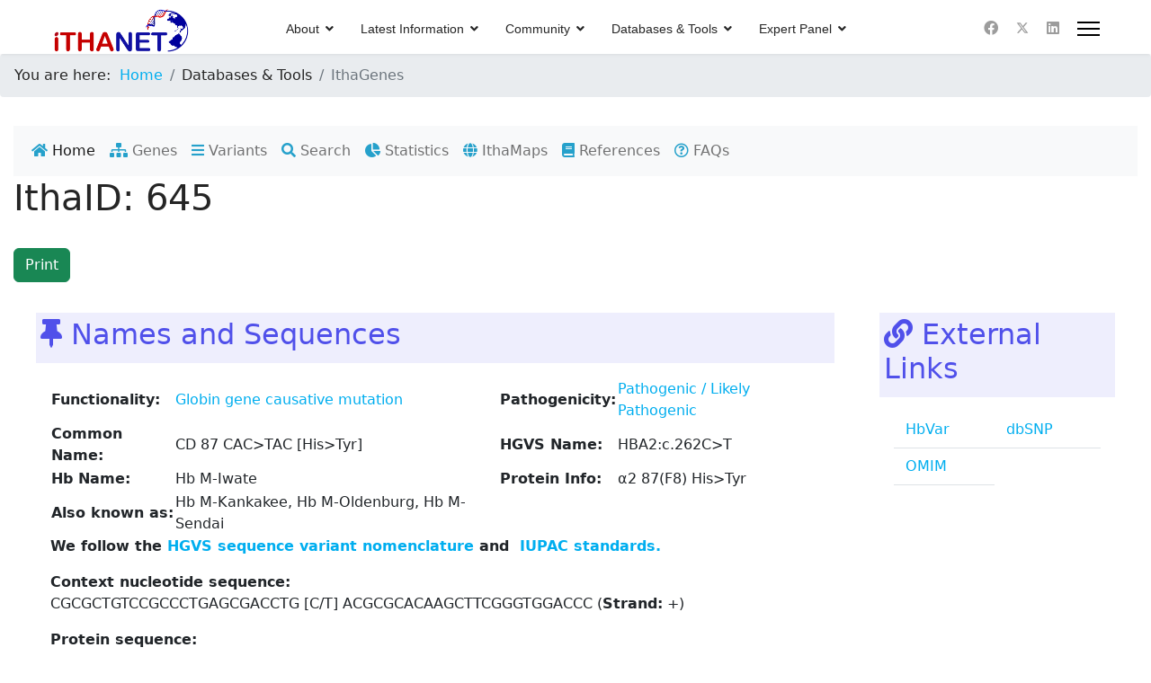

--- FILE ---
content_type: text/html; charset=utf-8
request_url: https://www.ithanet.eu/db/ithagenes?ithaID=645
body_size: 48026
content:

<!doctype html>
<html lang="en-gb" dir="ltr">
	<head>
		
		<meta name="viewport" content="width=device-width, initial-scale=1, shrink-to-fit=no">
		<meta charset="utf-8">
	<meta name="author" content="ITHANET admin">
	<meta name="generator" content="Helix Ultimate - The Most Popular Joomla! Template Framework.">
	<title>IthaGenes</title>
	<link href="/images/logos/ithanet-favicon-16x16.png" rel="icon" type="image/vnd.microsoft.icon">
<link href="/media/vendor/joomla-custom-elements/css/joomla-alert.min.css?0.2.0" rel="stylesheet" />
	<link href="https://www.ithanet.eu/custom-js/select2-latest/dist/css/select2.min.css" rel="stylesheet" />
	<link href="https://www.ithanet.eu/custom-js/DataTables-latest/datatables.css" rel="stylesheet" />
	<link href="https://www.ithanet.eu/custom-js/bootstrap-latest/css/bootstrap.min.css" rel="stylesheet" />
	<link href="https://www.ithanet.eu/modules/mod_ithagenes/style.css" rel="stylesheet" />
	<link href="https://www.ithanet.eu/modules/mod_publications/style.css" rel="stylesheet" />
	<link href="https://www.ithanet.eu/custom-css/ithanet.css" rel="stylesheet" />
	<link href="https://www.ithanet.eu/modules/mod_ithagenes/view_edit.css" rel="stylesheet" />
	<link href="/templates/shaper_helixultimate/css/bootstrap.min.css" rel="stylesheet" />
	<link href="/plugins/system/helixultimate/assets/css/system-j4.min.css" rel="stylesheet" />
	<link href="/media/system/css/joomla-fontawesome.min.css?64f407d0e282edaa27e7cc9164a46296" rel="stylesheet" />
	<link href="/templates/shaper_helixultimate/css/template.css" rel="stylesheet" />
	<link href="/templates/shaper_helixultimate/css/presets/preset5.css" rel="stylesheet" />
	<link href="https://www.ithanet.eu/modules/mod_ithanet_glance/glance_style.css" rel="stylesheet" />
	<style>/* Remove padding from template pushing the module down . This removes white space on top*/
#sp-main-body {
   padding: 0 0;
}
/* Center content in module positions */
.sp-module {
    text-align: center; /* Centers text and inline elements */
}
.sp-module .custom {
    display: flex;      /* For centering block-level elements */
    justify-content: center;
    align-items: center;
}
/* Remove Featured badge from article */
.featured-article-badge {
    display: none;
}</style>
	<style>.sp-megamenu-parent > li > a, .sp-megamenu-parent > li > span, .sp-megamenu-parent .sp-dropdown li.sp-menu-item > a{font-family: 'Arial', sans-serif;text-decoration: none;}
</style>
	<style>.menu.nav-pills > li > a, .menu.nav-pills > li > span, .menu.nav-pills .sp-dropdown li.sp-menu-item > a{font-family: 'Arial', sans-serif;text-decoration: none;}
</style>
	<style>.logo-image {height:55px;}.logo-image-phone {height:55px;}</style>
	<style>@media(max-width: 992px) {.logo-image {height: 36px;}.logo-image-phone {height: 36px;}}</style>
	<style>@media(max-width: 576px) {.logo-image {height: 36px;}.logo-image-phone {height: 36px;}}</style>
	<style>#sp-glance{ padding:10px 10px 10px 10px;margin:50px 100px 50px 100px; }</style>
<script src="/media/vendor/jquery/js/jquery.min.js?3.7.1"></script>
	<script src="/media/legacy/js/jquery-noconflict.min.js?647005fc12b79b3ca2bb30c059899d5994e3e34d"></script>
	<script type="application/json" class="joomla-script-options new">{"phpvars":{"mut_info":{"ithaID":"645","function_id":1,"function":"Globin gene causative mutation","common_name":"CD 87 CAC>TAC [His>Tyr]","hgvs_name":"HBA2:c.262C>T","hemo_category":"0b-","hb_var":"Hb M-Iwate","protein_name":"\u03b12 87(F8) His>Tyr","aa":"Y","aa_no":88,"aa_length":null,"protein_seq":"MVLSPADKTNVKAAWGKVGAHAGEYGAEALERMFLSFPTTKTYFPHFDLSHGSAQVKGHGKKVADALTNAVAHVDDMPNALSALSDLYAHKLRVDPVNFKLLSHCLLVTLAAHLPAEFTPAVHASLDKFLASVSTVLTSKYR","pathogenicity_id":1,"pathogenicity":"Pathogenic \/ Likely Pathogenic","molmech_id":2,"molmech":"Altered heme pocket","sequenced":"Yes","origin":"Japanese, Irish, German, Turkish, Romanian, Scottish, Caucasian, African-American","comments":"","inheritance":"Recessive","mut_type_id":3,"mut_type_name":"Point-Mutation","mut_type_sub":"Substitution","allele":"C\/T","strand":"+","context_plus":"CGCGCTGTCCGCCCTGAGCGACCTG","context_minus":"ACGCGCACAAGCTTCGGGTGGACCC","history":{"updated":{"date":["2013-10-15 17:00:14","2014-04-13 12:37:06","2014-06-05 12:00:46","2014-07-28 16:37:59","2021-03-31 22:08:42"],"comments":["","Added references, common name and location.","Variation's location corrected.","New reference added.","Allele corected."]},"created":["2010-06-16 16:13:16"]},"location":{"chr_loc":[173291],"size":[0.001],"loc":[34154],"locus_id":1,"chr_id":4,"chr":"16","chr_refseq":"NC_000016.10","locus_name":"","locus":"NG_000006.1"},"genes":{"id":[3],"name":["\u03b12"]},"specregions":{"loc":[2],"id":[3],"name":["Exon"]},"ref":[{"authors":"Konigsberg W, Lehmann H","title":"The amino acid substitution in hemoglobin M-Iwate.","journal":"Biochim. Biophys. Acta ","volume":"107","issue":2,"pp":"266-9","year":"1965","pmid":5326300},{"authors":"Sj\u00f6quist J","title":"Heterogeneity of heavy (gamma) chain preparations from human gamma G-immunoglobulins.","journal":"Nature ","volume":"210","issue":5041,"pp":"1182-3","year":"1966","pmid":4164417},{"authors":"Jones RT, Coleman RD, Heller P","title":"The structural abnormality of hemoglobin M Kankakee.","journal":"J. Biol. Chem. ","volume":"241","issue":9,"pp":"2137-43","year":"1966","pmid":5946634},{"authors":"Ozsoylu S","title":"Congenital methemoglobinemia due to hemoglobin M.","journal":"Acta Haematol. ","volume":"47","issue":4,"pp":"225-32","year":"1972","pmid":4625305},{"authors":"Trittelvitz E, Gersonde K, Winterhalter KH","title":"Electron-spin resonance of nitrosyl haemoglobins: normal alpha and beta chains and mutants Hb M Iwate and Hb Z\u00fcrich.","journal":"Eur. J. Biochem. ","volume":"51","issue":1,"pp":"33-42","year":"1975","pmid":235432},{"authors":"Mayne EE, Elder GE, Lappin TR, Ferguson LA","title":"Hb M Iwate [alpha (2)87His----Tyr beta 2]: de novo mutation in an Irish family.","journal":"Hemoglobin ","volume":"10","issue":2,"pp":"205-8","year":"1986","pmid":3957697},{"authors":"Moradkhani K, Pr\u00e9hu C, Old J, Henderson S, Balamitsa V, Luo HY, Poon MC, Chui DH, Wajcman H, Patrinos GP","title":"Mutations in the paralogous human alpha-globin genes yielding identical hemoglobin variants.","journal":"Ann. Hematol. ","volume":"88","issue":6,"pp":"535-43","year":"2009","pmid":18923834},{"authors":"Viana MB, Belis\u00e1rio AR","title":"De novo alpha 2 hemoglobin gene (HBA2) mutation in a child with hemoglobin M Iwate and symptomatic methemoglobinemia since birth.","journal":"Rev Bras Hematol Hemoter ","volume":"36","issue":3,"pp":"230-4","year":"2014","pmid":25031065}],"links":[{"basic_url":"http:\/\/globin.bx.psu.edu\/cgi-bin\/hbvar\/query_vars3?mode=output&display_format=page&i=","link":"134","name":"HbVar","id":5},{"basic_url":"https:\/\/www.ncbi.nlm.nih.gov\/snp\/","link":"rs281864868","name":"dbSNP","id":17},{"basic_url":"http:\/\/omim.org\/entry\/","link":"141800#0093","name":"OMIM","id":19}],"synonyms":{"name":["Hb M-Kankakee","Hb M-Oldenburg","Hb M-Sendai"]},"gene_effect":{"type":["Protein Structure"],"id":[16],"name":["Missense codons"]},"globin_phen":{"subtype":["oxygen"],"type":["Structural Hb"],"id":[24],"name":["Decreased Oxygen Affinity"]},"ithaphen":{"Hb":[{"unit":"g\/dL","n":6,"mean":"13.70","sd":1.59,"min":12.4,"max":16.7}]},"in_silico":{"7":{"predictor_id":7,"name":"SpliceAI","class":"-","score":0,"score_lb":0,"score_ub":1,"operator":"above","score_range":"[ 0, 1 ]","P\/LP":"-","B\/LB":"-"},"8":{"predictor_id":8,"name":"BayesDel","class":"P\/LP","score":0.556749,"score_lb":-0.34,"score_ub":0.6,"operator":"above_closed","score_range":"[ -0.34, 0.6 ]","P\/LP":">=0.41 (Supporting)","B\/LB":"<0.22 (Supporting)","color":"#880808"},"12":{"predictor_id":12,"name":"Eigen-PC-phred","class":"P\/LP","score":6.46371,"score_lb":0,"score_ub":16.8,"operator":"above","score_range":"[ 0, 16.8 ]","P\/LP":">1.9 (Supporting)","B\/LB":"<=1.9 (Supporting)","color":"#880808"},"15":{"predictor_id":15,"name":"GERP++","class":"VUS","score":4.22,"score_lb":-10.5,"score_ub":5.24,"operator":"above","score_range":"[ -10.5, 5.24 ]","P\/LP":">4.22 (Supporting)","B\/LB":"<=-0.87 (Supporting)","color":"#C19F07"},"22":{"predictor_id":22,"name":"MetaSVM","class":"P\/LP","score":0.8837,"score_lb":-0.81,"score_ub":1.17,"operator":"above","score_range":"[ -0.81, 1.17 ]","P\/LP":">0.8 (Supporting)","B\/LB":"<=0.39 (Supporting)","color":"#880808"},"26":{"predictor_id":26,"name":"REVEL","class":"P\/LP","score":0.977,"score_lb":0,"score_ub":1,"operator":"above","score_range":"[ 0, 1 ]","P\/LP":">0.77 (Supporting)","B\/LB":"<=0.7 (Supporting)","color":"#880808"},"37":{"predictor_id":37,"name":"CADD","class":"P\/LP","score":24.3,"score_lb":0,"score_ub":47,"operator":"above","score_range":"[ 0, 47 ]","P\/LP":">23.25 (Supporting)","B\/LB":"<=20.9 (Supporting)","color":"#880808"},"39":{"predictor_id":39,"name":"phyloP100","class":"VUS","score":5.58,"score_lb":-8.51,"score_ub":9.34,"operator":"above","score_range":"[ -8.51, 9.34 ]","P\/LP":">7.32 (Supporting)","B\/LB":"<=0.56 (Supporting)","color":"#C19F07"},"41":{"predictor_id":41,"name":"phastCons30","class":"VUS","score":0.816,"score_lb":0,"score_ub":1,"operator":"above","score_range":"[ 0, 1 ]","P\/LP":">0.94 (Supporting)","B\/LB":"<=0.41 (Supporting)","color":"#C19F07"}},"clin_phen":{"omim":[null],"hpo":[null],"id":[18],"name":["N\/A"]},"hemo":{"id":[7],"name":["\u03b1-chain variant"]},"nonglobin_phen":null,"hplc":[],"microattr":null},"locus_sel":{"":"<option value=\"135\">N\/A (Unspecified locus)<\/option>","10":"<option value=\"14\">NG_011967.1 (HAO2)<\/option><option value=\"32\">NG_009246.1 (GSTM1)<\/option><option value=\"44\">NG_027757.1 (TGFBR3)<\/option><option value=\"63\">NG_012125.1 (SELP)<\/option><option value=\"69\">NG_007481.1 (CR1)<\/option><option value=\"70\">NG_011626.1 (ACKR1)<\/option><option value=\"80\">NG_012203.1 (PLA2G4A)<\/option><option value=\"85\">NG_013008.1 (ECE1)<\/option><option value=\"87\">NG_023034.2 (VCAM1)<\/option><option value=\"89\">NG_013351.1 (MTHFR)<\/option><option value=\"108\">NG_015865.1 (EGLN1)<\/option><option value=\"112\">NG_008836.1 (AGT)<\/option><option value=\"119\">NG_011806.1 (F5)<\/option><option value=\"121\">NG_012124.1 (SELE)<\/option><option value=\"127\">NG_012462.1 (SERPINC1)<\/option><option value=\"155\">NG_007939.1 (CYP4B1)<\/option><option value=\"166\">NG_011982.1 (FCGR2C)<\/option><option value=\"177\">NG_012300.1 (NES)<\/option><option value=\"179\">NM_001014342.2 (FLG2)<\/option><option value=\"185\">NG_011844.2 (ADAR)<\/option><option value=\"192\">NM_001130045.2 (TTLL10)<\/option><option value=\"197\">NG_016139.1 (ADCY10)<\/option><option value=\"205\">NR_148929.1 (CTXND2)<\/option><option value=\"252\">NG_030030.1 (CHTOP)<\/option><option value=\"256\">NG_047018.1 (HDAC1)<\/option><option value=\"266\">NG_047129.1 (KDM1A)<\/option><option value=\"277\">NG_011677.1 (PKLR)<\/option><option value=\"290\">NG_047027.1 (JUN)<\/option><option value=\"293\">NR_110797.1 (LINC01352)<\/option><option value=\"317\">NM_005449.5 (FCMR )<\/option><option value=\"327\">NM_018489.3 (ASH1L)<\/option><option value=\"331\">NM_181697.3 (PRDX1)<\/option><option value=\"335\">NR_029627.1 (MIR214)<\/option><option value=\"338\">NR_029639.1 (MIR200B)<\/option><option value=\"351\">NG_028131.1 (FLVCR1)<\/option><option value=\"373\">NG_029728.1 (PRKACB)<\/option><option value=\"377\">NG_011787.2 (NFIA)<\/option><option value=\"385\">NG_032939.2 (TNNI3K)<\/option><option value=\"388\">NG_011568.2 (HJV)<\/option>","1":"<option value=\"3\">NG_011968.1 (BCL11A)<\/option><option value=\"22\">NG_002601.2 (UGT1A)<\/option><option value=\"104\">NG_009363.1 (BMPR2)<\/option><option value=\"106\">NG_008851.1 (IL1B)<\/option><option value=\"109\">NG_016000.1 (EPAS1)<\/option><option value=\"117\">NG_016323.1 (PROC)<\/option><option value=\"139\">NG_008850.1 (ILA1)<\/option><option value=\"143\">NG_012649.1 (ANTXR1)<\/option><option value=\"162\">NG_011502.1 (CTLA4)<\/option><option value=\"191\">NM_019002.4 (ETAA1)<\/option><option value=\"206\">NM_002908.4 (REL)<\/option><option value=\"207\">NG_008294.1 (STAT1)<\/option><option value=\"208\">NM_001161415.1 (GPR17)<\/option><option value=\"217\">NM_000877.4 (IL1R1)<\/option><option value=\"234\">NM_005400.3 (PRKCE)<\/option><option value=\"239\">NG_008958.1 (MCM6)<\/option><option value=\"282\">NG_052975.1 (CXCR2)<\/option><option value=\"287\">NG_023299.1 (CREB1)<\/option><option value=\"289\">NG_047045.1 (ATF2)<\/option><option value=\"307\">NG_032964.1 (NBAS)<\/option><option value=\"318\">NR_015399.1 (LINC01102)<\/option><option value=\"363\">NR_036227.1 (MIR2355)<\/option><option value=\"368\">NG_050623.1 (ITGA4)<\/option><option value=\"378\">NG_029465.2 (DNMT3A)<\/option><option value=\"384\">NG_051023.1 (LRP1B)<\/option><option value=\"387\">NG_009027.1 (SLC40A1)<\/option>","15":"<option value=\"59\">NG_007490.1 (TGFBR2)<\/option><option value=\"118\">NG_013080.1 (TF)<\/option><option value=\"126\">NG_009813.1 (PROS1)<\/option><option value=\"160\">NG_009227.1 (PAK2)<\/option><option value=\"209\">NG_008934.1 (SCN5A)<\/option><option value=\"210\">NG_029729.1 (ALCAM)<\/option><option value=\"211\">NG_016009.1 (KNG1)<\/option><option value=\"218\">NG_008842.2 (DRD3)<\/option><option value=\"219\">NM_001130960.2 (PLCH1)<\/option><option value=\"237\">NM_001080460.2 (LRRIQ4)<\/option><option value=\"243\">NG_012136.1 (THPO)<\/option><option value=\"247\">NM_003298.5 (NR2C2)<\/option><option value=\"297\">NM_019555.3 (ARHGEF3)<\/option><option value=\"310\">NG_016002.2 (GNAI2)<\/option><option value=\"319\">NM_024697.3 (ZNF385D)<\/option><option value=\"345\">NM_020353.3 (PLSCR4)<\/option><option value=\"353\">NG_031859.1 (BAP1)<\/option><option value=\"370\">NM_207015.3 (NAALADL2)<\/option><option value=\"392\">NG_029225.1 (NEK11)<\/option>","16":"<option value=\"37\">NG_009245.1 (BMPR1B)<\/option><option value=\"46\">NG_012004.1 (KDR)<\/option><option value=\"75\">NG_042284.1 (SMAD1)<\/option><option value=\"114\">NG_011441.1 (EGF)<\/option><option value=\"129\">NG_007965.1 (CYP4V2)<\/option><option value=\"161\">NG_016229.1 (TLR2)<\/option><option value=\"203\">NM_017816.3 (LYAR)<\/option><option value=\"220\">NM_003704.3 (FAM193A)<\/option><option value=\"221\">NM_015173.4 (TBC1D1)<\/option><option value=\"222\">NM_005958.4 (MTNR1A)<\/option><option value=\"314\">NM_030956.4 (TLR10)<\/option><option value=\"329\">NG_047161.1 (LARP2)<\/option><option value=\"365\">NG_028250.2 (PPARGC1A)<\/option><option value=\"393\">NG_011540.2 (SLC2A9)<\/option><option value=\"400\">NG_050628.1 (NFKB1)<\/option>","17":"<option value=\"50\">NG_042174.1 (SPARC)<\/option><option value=\"83\">NG_008330.1 (ITGA2)<\/option><option value=\"90\">NG_016421.1 (ADRB2)<\/option><option value=\"96\">NG_028161.1 (LTC4S)<\/option><option value=\"99\">NG_033024.1 (CSF2)<\/option><option value=\"144\">NG_012129.1 (SLC22A4)<\/option><option value=\"154\">NG_027822.1 (AGGF1)<\/option><option value=\"212\">NG_008750.1 (FBN2)<\/option><option value=\"223\">NG_007083.2 (ADGRV1)<\/option><option value=\"280\">NG_009062.1 (NR3C1)<\/option><option value=\"291\">NG_012265.1 (MCC)<\/option><option value=\"308\">NR_109891.1 (LINC01847)<\/option><option value=\"372\">NM_175856.5 (CHSY3)<\/option><option value=\"390\">NG_007568.1 (F12)<\/option><option value=\"394\">NG_016711.2 (ARHGAP26)<\/option>","3":"<option value=\"4\">NT_025741.15 (HBS1L-MYB)<\/option><option value=\"15\">NG_011994.1 (PDE7B)<\/option><option value=\"21\">NG_011965.1 (MAP3K5)<\/option><option value=\"28\">NG_012330.1 (MYB)<\/option><option value=\"55\">NG_011995.1 (NOX3)<\/option><option value=\"57\">NG_011966.2 (MAP3K7)<\/option><option value=\"58\">NG_008462.1 (PEX7)<\/option><option value=\"61\">NG_008107.1 (F13A1)<\/option><option value=\"84\">NG_016196.1 (EDN1)<\/option><option value=\"93\">NG_007462.1 (TNF)<\/option><option value=\"103\">NG_012002.1 (HBS1L)<\/option><option value=\"105\">NG_007086.2 (ARG1)<\/option><option value=\"110\">NG_008206.1 (ENPP1)<\/option><option value=\"124\">NG_008720.2 (HFE)<\/option><option value=\"131\">NG_029518.1 (SESN1)<\/option><option value=\"145\">NG_027676.1 (FUCA2)<\/option><option value=\"146\">NG_008732.1 (VEGFA)<\/option><option value=\"147\">NG_041939.1 (CCND3)<\/option><option value=\"169\">NG_008678.1 (LAMA2)<\/option><option value=\"186\">NG_051819.1 (RSPH3)<\/option><option value=\"235\">NR_152435.1 (CCDC162P)<\/option><option value=\"236\">NG_001113.6 (DHFRP2)<\/option><option value=\"242\">NM_025262.3 (LY6G5C)<\/option><option value=\"250\">NG_032815.1 (LIN28B)<\/option><option value=\"255\">NM_001363689.1 (EHMT2)<\/option><option value=\"257\">NM_001527.4 (HDAC2)<\/option><option value=\"261\">NM_005516.6 (HLA-E)<\/option><option value=\"262\">NG_029921.1 (HLA-DRB1)<\/option><option value=\"263\">NG_029922.1 (HLA-DQB1)<\/option><option value=\"264\">NG_033242.1 (HLA-DPB1)<\/option><option value=\"265\">NG_029217.2 (HLA-A)<\/option><option value=\"284\">NG_029422.2 (HLA-C)<\/option><option value=\"295\">NM_001030060.3 (SAMD5)<\/option><option value=\"304\">NG_029039.1 (HLA-G)<\/option><option value=\"322\">NG_033929.1 (ROS1)<\/option><option value=\"369\">NR_149142.1 (LINC02537)<\/option><option value=\"371\">NM_001100164.2 (PHACTR2)<\/option><option value=\"379\">NG_031848.1 (SYNCRIP)<\/option><option value=\"396\">NG_029020.1 (HMGA1)<\/option><option value=\"403\">NM_021813.4 (BACH2)<\/option>","18":"<option value=\"52\">NG_011499.1 (JAZF1)<\/option><option value=\"54\">NG_011992.1 (NOS3)<\/option><option value=\"60\">NG_007475.2 (AQP1)<\/option><option value=\"86\">NG_029898.1 (NRCAM)<\/option><option value=\"97\">NG_008996.1 (MET)<\/option><option value=\"101\">NG_023055.1 (SLC26A5)<\/option><option value=\"107\">NG_011640.1 (IL6)<\/option><option value=\"111\">NG_008779.1 (PON1)<\/option><option value=\"123\">NG_007989.1 (TFR2)<\/option><option value=\"138\">NG_008192.1 (CD36)<\/option><option value=\"140\">NG_011487.1 (MAGI2)<\/option><option value=\"172\">NG_023250.3 (HDAC9)<\/option><option value=\"180\">NM_014413.4 (EIF2AK1)<\/option><option value=\"183\">NM_013393.3 (MRM2)<\/option><option value=\"190\">NM_152750.5 (CDHR3)<\/option><option value=\"196\">NG_052801.1 (PKD1L1)<\/option><option value=\"213\">NG_016148.1 (NPY)<\/option><option value=\"224\">NG_008421.1 (CYP3A4)<\/option><option value=\"238\">NG_015888.1 (CDK6)<\/option><option value=\"270\">NM_001085386.2 (NFE4)<\/option><option value=\"274\">NG_034231.1 (IKZF1)<\/option><option value=\"278\">NG_012921.1 (BPGM)<\/option><option value=\"292\">NG_008145.1 (ATP6V0A4)<\/option><option value=\"341\">NG_023385.1 (MIR96)<\/option><option value=\"391\">NG_007491.3 (FOXP2)<\/option><option value=\"398\">NG_029476.2 (CUX1)<\/option>","11":"<option value=\"16\">NG_011993.1 (TOX)<\/option><option value=\"92\">NG_008855.1 (LPL)<\/option><option value=\"157\">NG_033271.1 (KLF10)<\/option><option value=\"174\">NG_033890.1 (TRPA1)<\/option><option value=\"175\">NG_046951.1 (ZHX2)<\/option><option value=\"198\">NG_016335.1 (ADAM9)<\/option><option value=\"200\">NG_053030.1 (PLPBP)<\/option><option value=\"245\">NM_005526.4 (HSF1)<\/option><option value=\"260\">NG_012245.2 (NAT1)<\/option><option value=\"340\">NR_030161.1 (MIR486-1)<\/option><option value=\"347\">NR_130917.1 (CCDC26)<\/option><option value=\"349\">NG_012202.1 (TNFRSF11B)<\/option>","19":"<option value=\"36\">NG_007461.1\u00a0 (TGFBR1)<\/option><option value=\"45\">NG_011828.1 (TEK)<\/option><option value=\"47\">NG_011542.1 (ASS1)<\/option><option value=\"153\">NG_030463.1 (TOR2A)<\/option><option value=\"225\">NG_029445.1 (PCSK5)<\/option><option value=\"233\">NG_006669.2 (ABO)<\/option><option value=\"254\">NG_011776.1 (EHMT1)<\/option><option value=\"276\">NM_004235.6 (KLF4)<\/option><option value=\"300\">NM_004269.4 (MED27)<\/option><option value=\"333\">NM_003329.4 (TRX1)<\/option><option value=\"336\">NR_029481.1 (MIRLET7D)<\/option><option value=\"360\">NR_029695.1 (MIR126)<\/option><option value=\"397\">NG_008645.1 (DBH)<\/option><option value=\"406\">NG_032572.1 (TUT7)<\/option>","20":"<option value=\"65\">NG_012187.1 (ADRB1)<\/option><option value=\"77\">NG_009362.1 (BMPR1A)<\/option><option value=\"81\">NG_008196.1 (MBL2)<\/option><option value=\"128\">NG_008967.1 (CUBN)<\/option><option value=\"134\">NG_011798.1 (ABCC2)<\/option><option value=\"164\">NG_050664.1 (SIRT1)<\/option><option value=\"188\">NM_015490.4 (SEC31B)<\/option><option value=\"193\">NG_033919.2 (DOCK1)<\/option><option value=\"226\">NG_012633.1 (RPS24)<\/option><option value=\"227\">NG_029120.1 (SORCS1)<\/option><option value=\"244\">NM_001142648.2 (SAR1A)<\/option><option value=\"286\">NG_008383.1 (CYP2E1)<\/option><option value=\"303\">NG_033998.1 (SVIL)<\/option><option value=\"311\">NM_004419.4 (DUSP5)<\/option><option value=\"364\">NG_012277.1 (KLF6)<\/option><option value=\"366\">NM_012242.4 (DKK1)<\/option><option value=\"395\">NM_005028.5 (PIP4K2A)<\/option><option value=\"399\">NG_031932.2 (CNNM2)<\/option>","2":"<option value=\"2\">NG_000007.3 (\u03b2-locus)<\/option><option value=\"11\">NG_023386.1 (CD81)<\/option><option value=\"26\">NG_012881.1 (SOX6)<\/option><option value=\"94\">NG_012100.1 (MMP3)<\/option><option value=\"113\">NG_012075.1 (GSTP1)<\/option><option value=\"120\">NG_008953.1 (F2)<\/option><option value=\"141\">NG_012107.1 (OPCML)<\/option><option value=\"163\">NG_008935.1 (KCNQ1)<\/option><option value=\"167\">NG_008841.1 (DRD2)<\/option><option value=\"199\">NG_028143.1 (IL18)<\/option><option value=\"228\">NM_033135.4 (PDGFD)<\/option><option value=\"299\">NG_013339.2 (CAT)<\/option><option value=\"312\">NG_028118.1 (ARRB1)<\/option><option value=\"313\">NM_005574.4 (LMO2)<\/option><option value=\"315\">NM_001040118.3 (ARAP1 )<\/option><option value=\"321\">NM_033179.2 (OR51B4)<\/option><option value=\"323\">NG_052817.1 (CAPN1)<\/option><option value=\"324\">NM_006680.3 (ME3)<\/option><option value=\"325\">NM_014824.3 (FCHSD2)<\/option><option value=\"328\">NM_001301043.2 (CADM1)<\/option><option value=\"344\">NG_027733.1 (OR52A1)<\/option><option value=\"367\">NR_029673.1 (MIR130A)<\/option><option value=\"374\">NM_003904.5 (ZPR1)<\/option><option value=\"376\">75335186 (MIR326)<\/option><option value=\"381\">NM_001013251.3 (SLC3A2 )<\/option><option value=\"401\">NG_016165.1 (H19)<\/option><option value=\"404\">NG_027813.1 (KMT2A)<\/option><option value=\"405\">NG_008929.1 (MEN1)<\/option>","12":"<option value=\"17\">NG_011991.2 (NOS1)<\/option><option value=\"40\">NG_008731.1 (VDR)<\/option><option value=\"49\">NG_011588.1\u00a0 (AICDA)<\/option><option value=\"64\">NG_009549.1 (ACVRL1)<\/option><option value=\"68\">NG_042166.1 (ADCY6)<\/option><option value=\"132\">NG_012324.1 (KRT80)<\/option><option value=\"156\">NG_029826.1 (CD163)<\/option><option value=\"158\">NG_030361.1 (SP1)<\/option><option value=\"187\">NG_016743.1 (OLR1)<\/option><option value=\"241\">NG_021216.1 (SH2B3)<\/option><option value=\"246\">NM_003297.4 (NR2C1)<\/option><option value=\"249\">NG_016296.1 (HMGA2)<\/option><option value=\"258\">NM_022465.4 (IKZF4)<\/option><option value=\"273\">NG_052823.1 (CHD4)<\/option><option value=\"305\">NM_001199805.1 (KLRC4-KLRK1)<\/option><option value=\"309\">NG_007087.1 (FGF23)<\/option><option value=\"320\">NM_006838.4 (METAP2)<\/option><option value=\"350\">NM_001136023.3 (NFE2 )<\/option><option value=\"357\">NR_029661.1 (MIRLET7I)<\/option><option value=\"361\">NG_029958.1 (TEAD4)<\/option><option value=\"382\">NG_009072.2 (VWF)<\/option>","13":"<option value=\"18\">NG_012003.1 (FLT1)<\/option><option value=\"41\">NG_011485.1 (KL)<\/option><option value=\"48\">NG_011963.2 (ALOX5AP)<\/option><option value=\"71\">NG_021308.1 (PDS5B)<\/option><option value=\"74\">NG_016963.1 (SMAD9)<\/option><option value=\"76\">NG_029752.2 (STARD13)<\/option><option value=\"181\">NM_033111.4 (N4BP2L2)<\/option><option value=\"182\">NM_178861.5 (RNF113B)<\/option><option value=\"214\">NG_013011.1 (HTR2A)<\/option><option value=\"339\">NR_029485.1 (MIR15A)<\/option><option value=\"342\">NR_029486.1 (microRNA 16-1)<\/option><option value=\"348\">NG_008990.1 (TNFSF11)<\/option>","14":"<option value=\"19\">NG_011964.1 (ARG2)<\/option><option value=\"79\">NG_008647.1 (GCH1)<\/option><option value=\"130\">NG_051069.1 (SALL2)<\/option><option value=\"137\">NG_017089.1 (LGALS3)<\/option><option value=\"142\">NG_009617.1 (CEBPE)<\/option><option value=\"268\">NM_006109.5 (PRMT5)<\/option><option value=\"283\">NG_029606.1 (HIF1A)<\/option><option value=\"302\">NG_023267.2 (RAD51B)<\/option><option value=\"316\">NM_021188.3 (ZNF410)<\/option>","21":"<option value=\"29\">NG_011990.1 (SMAD3)<\/option><option value=\"30\">NG_012244.1 (SMAD6)<\/option><option value=\"42\">NG_009492.1 (IGF1R)<\/option><option value=\"53\">NG_011975.2 (AQP9)<\/option><option value=\"67\">NG_007951.1 (SLC12A6)<\/option><option value=\"72\">NG_008305.1 (MAP2K1)<\/option><option value=\"133\">NG_008431.2 (CYP1A1)<\/option><option value=\"170\">NG_046911.1 (ITGA11)<\/option><option value=\"248\">NM_016396.3 (CTDSPL2)<\/option><option value=\"253\">NG_016753.1 (NR2F2)<\/option><option value=\"294\">NG_029143.1 (MAP2K5)<\/option><option value=\"343\">NG_029487.1 (BCL2A1)<\/option><option value=\"383\">NG_011492.1 (ADAMTS7)<\/option>","4":"<option value=\"1\">NG_000006.1 (\u03b1-locus)<\/option><option value=\"23\">NT_010393.16 (AHSP)<\/option><option value=\"43\">NG_011434.1 (ADCY9)<\/option><option value=\"62\">NG_009778.1 (LCAT)<\/option><option value=\"95\">NG_012086.1 (IL4R)<\/option><option value=\"100\">NG_029669.1 (NPRL3)<\/option><option value=\"149\">NG_012267.1 (AXIN1)<\/option><option value=\"152\">NG_033236.1 (PKD1L2)<\/option><option value=\"215\">NG_012969.1 (FTO)<\/option><option value=\"275\">NG_029533.1 (CBFA2T3 )<\/option><option value=\"288\">NG_009873.2 (CREBBP)<\/option><option value=\"301\">NG_011698.1 (WWOX)<\/option><option value=\"326\">NM_002383.4 (MAZ)<\/option><option value=\"352\">NG_012651.1 (HP)<\/option><option value=\"380\">NM_003486.7 (SLC7A5)<\/option><option value=\"386\">NG_028268.2 (ABCC1)<\/option><option value=\"389\">NG_042229.1 (PIEZO1)<\/option>","6":"<option value=\"12\">NT_010718.16 (DHRS7C-GLP2R)<\/option><option value=\"20\">NG_011470.1 (NOS2A)<\/option><option value=\"39\">NG_007400.1 (COL1A1)<\/option><option value=\"51\">NG_032674.1 (EFTUD2)<\/option><option value=\"82\">NG_008331.1 (ITGA2B)<\/option><option value=\"98\">NG_012123.1 (CCL2)<\/option><option value=\"115\">NG_015990.1 (CCL5)<\/option><option value=\"136\">NG_029437.1 (MAP2K6)<\/option><option value=\"165\">NG_009629.1 (MPO)<\/option><option value=\"173\">NG_029716.1 (TRPV1)<\/option><option value=\"176\">NG_008332.2 (ITGB3)<\/option><option value=\"178\">NG_041815.1 (SPOP)<\/option><option value=\"194\">NG_047119.1 (MYBBP1A)<\/option><option value=\"195\">NM_001288779.2 (MARCHF10)<\/option><option value=\"204\">NG_030585.1 (IGF2BP1)<\/option><option value=\"229\">NM_022066.4 (UBE2O)<\/option><option value=\"259\">NG_007370.1 (STAT3)<\/option><option value=\"272\">NM_001005273.3 (CHD3)<\/option><option value=\"354\">NG_047111.1 (NCOR1)<\/option><option value=\"356\">NR_029970.1 (MIR451A)<\/option><option value=\"359\">NR_029685.1 (MIR144)<\/option>","22":"<option value=\"66\">NG_029954.1 (NEDD4L)<\/option><option value=\"73\">NG_023330.1 (SMAD7)<\/option><option value=\"271\">NG_029550.1 (MBD2)<\/option><option value=\"298\">NG_011775.4 (SLC14A1)<\/option><option value=\"337\">NR_029667.1 (MIR122)<\/option>","5":"<option value=\"5\">NG_013087.1 (KLF1)<\/option><option value=\"31\">NG_007084.2 (APOE)<\/option><option value=\"38\">NG_013364.1 (TGFB1)<\/option><option value=\"91\">NG_009060.1 (LDLR)<\/option><option value=\"102\">NG_042193.1 (IFNL3)<\/option><option value=\"122\">NG_011563.1 (HAMP)<\/option><option value=\"125\">NG_031963.2 (GP6)<\/option><option value=\"148\">NG_032925.2 (NFIX)<\/option><option value=\"171\">NG_008318.1 (MAN2B1)<\/option><option value=\"189\">NM_001330469.2 (COPE)<\/option><option value=\"201\">NG_029063.1 (SULT2B1)<\/option><option value=\"230\">NM_133452.3 (RAVER1)<\/option><option value=\"267\">NG_028016.3 (DNMT1)<\/option><option value=\"269\">NG_031846.1 (PRMT1)<\/option><option value=\"306\">NG_033256.2 (UHRF1)<\/option><option value=\"332\">NG_029901.1 (PRDX2)<\/option><option value=\"358\">NR_029586.1 (MIR199A1)<\/option><option value=\"362\">NG_042802.1 (ERF)<\/option><option value=\"375\">NM_001384528.1 (GATAD2A)<\/option><option value=\"402\">NG_046945.1 (TRIM28)<\/option>","7":"<option value=\"9\">NG_011970.1 (CSNK2A1)<\/option><option value=\"251\">NG_029002.1 (BCL2L1)<\/option>","23":"<option value=\"88\">NG_029732.1 (ERG)<\/option><option value=\"151\">NG_008938.1 (CBS)<\/option><option value=\"184\">NM_033103.5 (RHPN2)<\/option><option value=\"232\">NR_030784.1 (MIR155)<\/option><option value=\"285\">NM_006272.3 (S100B)<\/option><option value=\"330\">NG_029658.2 (BACH1)<\/option><option value=\"334\">NG_008689.1 (SOD1)<\/option>","8":"<option value=\"10\">NG_023030.1 (HMOX1)<\/option><option value=\"34\">NG_023228.1 (APOL1)<\/option><option value=\"35\">NG_011884.2 (MYH9 )<\/option><option value=\"78\">NG_008376.3 (CYP2D6)<\/option><option value=\"116\">NG_012856.2 (TMPRSS6)<\/option><option value=\"159\">NG_009929.2 (LARGE1)<\/option><option value=\"168\">NG_011526.1 (COMT)<\/option><option value=\"216\">NM_024313.3 (NOL12)<\/option><option value=\"240\">NG_008631.1 (PNPLA3)<\/option><option value=\"279\">NG_012194.1 (CYB5R3)<\/option><option value=\"281\">NM_001675.4 (ATF4)<\/option><option value=\"296\">NM_001123225.3 (SYCE3)<\/option>","9":"<option value=\"6\">NG_016419.1 (FRMPD4)<\/option><option value=\"7\">NG_007563.1 (PHEX)<\/option><option value=\"13\">NG_016387.1 (EIF2S3)<\/option><option value=\"27\">NG_008846.2\u00a0 (GATA1)<\/option><option value=\"56\">NG_011988.1 (GPM6B )<\/option><option value=\"150\">NG_009015.2 (G6PD)<\/option><option value=\"202\">NG_011641.2 (SLC16A2)<\/option><option value=\"231\">NG_028264.1 (TKTL1)<\/option><option value=\"346\">NG_016550.2 (ATP11C)<\/option><option value=\"355\">NG_008838.3 (ATRX)<\/option>"},"genes_sel":{"":"<option value=\"13\">N\/A<\/option>","1":"<option value=\"49\">UGT1A10<\/option><option value=\"50\">UGT1A6<\/option><option value=\"82\">ITGAV<\/option><option value=\"138\">LOC102724142<\/option><option value=\"152\">BMPR2<\/option><option value=\"153\">MIR4432HG<\/option><option value=\"155\">IL1B<\/option><option value=\"159\">EPAS1<\/option><option value=\"164\">GALNT13<\/option><option value=\"171\">PROC<\/option><option value=\"198\">ILA1<\/option><option value=\"208\">ANTXR1<\/option><option value=\"234\">CTLA4<\/option><option value=\"243\">NRF2<\/option><option value=\"275\">ETAA1<\/option><option value=\"292\">REL<\/option><option value=\"293\">STAT1<\/option><option value=\"294\">GPR17<\/option><option value=\"307\">TGFA-ADD2<\/option><option value=\"309\">IL1R1<\/option><option value=\"326\">PRKCE<\/option><option value=\"335\">MCM6<\/option><option value=\"380\">CXCR2<\/option><option value=\"385\">CREB1<\/option><option value=\"387\">ATF2<\/option><option value=\"395\">LOC107985792-KLHL29<\/option><option value=\"419\">NBAS<\/option><option value=\"431\">LINC01102<\/option><option value=\"480\">miR-2355-5p<\/option><option value=\"485\">ITGA4<\/option><option value=\"500\">DNMT3A<\/option><option value=\"507\">LRP1B<\/option><option value=\"514\">FPN1<\/option><option value=\"518\">ERFE<\/option><option value=\"549\">DIS3L2<\/option><option value=\"550\">CTNNA2<\/option><option value=\"15\">BCL11A<\/option><option value=\"35\">UGT1A1<\/option>","2":"<option value=\"38\">SOX6<\/option><option value=\"121\">OR51G1-OR51A3P<\/option><option value=\"122\">OR51V1<\/option><option value=\"123\">OR52Z1-OR51V1<\/option><option value=\"124\">OR51B5<\/option><option value=\"125\">OR51B6<\/option><option value=\"126\">OR51G1<\/option><option value=\"127\">OR52I2-OR52I1<\/option><option value=\"128\">HBG1-HBG2<\/option><option value=\"129\">HBG2-HBE1<\/option><option value=\"130\">HBB-HBD<\/option><option value=\"131\">HBD-HBBP1<\/option><option value=\"133\">OR51V1-HBB<\/option><option value=\"135\">MMP3<\/option><option value=\"137\">OLFM5P<\/option><option value=\"148\">OR51G2<\/option><option value=\"149\">OR51M1<\/option><option value=\"168\">GSTP1<\/option><option value=\"173\">OR51B2<\/option><option value=\"175\">F2<\/option><option value=\"203\">OPCML<\/option><option value=\"235\">KCNQ1<\/option><option value=\"241\">DRD2<\/option><option value=\"254\">OR10G9<\/option><option value=\"282\">OR51L1-OR51P1P<\/option><option value=\"284\">IL18<\/option><option value=\"286\">OR52N4<\/option><option value=\"301\">HTRB3<\/option><option value=\"320\">PDGFD<\/option><option value=\"404\">CAT<\/option><option value=\"424\">ARRB1<\/option><option value=\"425\">LMO2<\/option><option value=\"427\">ARAP1-STARD10<\/option><option value=\"428\">ARAP1 <\/option><option value=\"434\">OR51AB1P-OR51B4<\/option><option value=\"435\">OR51B4<\/option><option value=\"436\">OR51I2<\/option><option value=\"437\">OR51B3P-OR51B2<\/option><option value=\"439\">CAPN1<\/option><option value=\"440\">ME3<\/option><option value=\"441\">FCHSD2<\/option><option value=\"444\">IGSF4<\/option><option value=\"451\">BGLT3<\/option><option value=\"461\">OR52A1<\/option><option value=\"484\">miR-130a<\/option><option value=\"493\">ZPR1<\/option><option value=\"496\">miR-326<\/option><option value=\"498\">MTA2<\/option><option value=\"503\">SLC3A2 <\/option><option value=\"511\">miR-210<\/option><option value=\"539\">H19<\/option><option value=\"542\">miR\u20116747<\/option><option value=\"545\">MLL1<\/option><option value=\"546\">MEN1<\/option><option value=\"5\">\u03b2LCR<\/option><option value=\"6\">\u03b5<\/option><option value=\"8\">G\u03b3<\/option><option value=\"7\">A\u03b3<\/option><option value=\"12\">A\u03b3 or G\u03b3<\/option><option value=\"18\">pseudo \u03b2<\/option><option value=\"9\">\u03b4<\/option><option value=\"10\">\u03b2<\/option><option value=\"24\">CD81<\/option>","3":"<option value=\"43\">MYB<\/option><option value=\"60\">BMP6<\/option><option value=\"75\">NOX3<\/option><option value=\"77\">MAP3K7<\/option><option value=\"78\">MAP7<\/option><option value=\"79\">PEX7<\/option><option value=\"83\">F13A1<\/option><option value=\"110\">EDN1<\/option><option value=\"120\">TNF<\/option><option value=\"134\">HBS1L-LOC105378010<\/option><option value=\"147\">HBS1L<\/option><option value=\"154\">ARG1<\/option><option value=\"161\">ENPP1<\/option><option value=\"179\">HFE<\/option><option value=\"188\">SESN1<\/option><option value=\"211\">FUCA2<\/option><option value=\"212\">VEGFA<\/option><option value=\"214\">CCND3<\/option><option value=\"229\">FOXO3<\/option><option value=\"231\">NEDD9<\/option><option value=\"239\">ARHGAP18<\/option><option value=\"247\">AK9<\/option><option value=\"248\">LAMA2<\/option><option value=\"270\">RSPH3<\/option><option value=\"327\">CCDC162P<\/option><option value=\"328\">DHFRP2<\/option><option value=\"339\">LY6G5C<\/option><option value=\"341\">HLA-DOA-HLA-DPA1<\/option><option value=\"347\">LIN28B<\/option><option value=\"352\">EHMT2<\/option><option value=\"354\">HDAC2<\/option><option value=\"358\">HLA-E<\/option><option value=\"359\">HLA-DRB1<\/option><option value=\"360\">HLA-DQB1<\/option><option value=\"362\">HLA-DPB1<\/option><option value=\"363\">HLA-A<\/option><option value=\"382\">HLA-C<\/option><option value=\"389\">B3GAT2-BECN1P2<\/option><option value=\"399\">SAMD5<\/option><option value=\"416\">HLA-G<\/option><option value=\"438\">ROS1<\/option><option value=\"486\">LINC02537<\/option><option value=\"488\">PHACTR2<\/option><option value=\"501\">SYNCRIP<\/option><option value=\"526\">GMDS<\/option><option value=\"528\">HMGA1<\/option><option value=\"544\">BACH2<\/option><option value=\"16\">HBS1L-MYB<\/option><option value=\"28\">PDE7B<\/option><option value=\"32\">MAP3K5<\/option>","4":"<option value=\"62\">ADCY9<\/option><option value=\"85\">LCAT<\/option><option value=\"139\">IL4R<\/option><option value=\"144\">NPRL3<\/option><option value=\"157\">HMOX2<\/option><option value=\"213\">FOG1<\/option><option value=\"216\">HBM<\/option><option value=\"217\">AXIN1<\/option><option value=\"222\">PKD1L2<\/option><option value=\"246\">RRAD<\/option><option value=\"303\">CHP2-PRKCB<\/option><option value=\"304\">FTO<\/option><option value=\"329\">PRSS54-RNU6-269P<\/option><option value=\"373\">ETO2<\/option><option value=\"386\">CREBBP<\/option><option value=\"410\">WWOX<\/option><option value=\"442\">MAZ<\/option><option value=\"469\">HP<\/option><option value=\"502\">SLC7A5<\/option><option value=\"513\">MRP1<\/option><option value=\"517\">PIEZO1<\/option><option value=\"530\">miR-365-3p<\/option><option value=\"1\">HS40<\/option><option value=\"2\">\u03b6<\/option><option value=\"3\">\u03b12<\/option><option value=\"4\">\u03b11<\/option><option value=\"11\">\u03b11 or \u03b12<\/option><option value=\"14\">\u03b13.7 hybrid<\/option><option value=\"36\">AHSP<\/option>","5":"<option value=\"46\">APOE<\/option><option value=\"48\">GDF15<\/option><option value=\"55\">TGFB1<\/option><option value=\"118\">LDLR<\/option><option value=\"146\">IFNL3<\/option><option value=\"177\">HAMP<\/option><option value=\"180\">GP6<\/option><option value=\"206\">LOC105372421<\/option><option value=\"215\">NFIX<\/option><option value=\"245\">LRF<\/option><option value=\"253\">MAN2B1<\/option><option value=\"255\">CERS4<\/option><option value=\"268\">RHPN2<\/option><option value=\"273\">COPE<\/option><option value=\"287\">SULT2B1<\/option><option value=\"322\">RAVER1<\/option><option value=\"365\">DNMT1<\/option><option value=\"367\">PRMT1<\/option><option value=\"418\">UHRF1<\/option><option value=\"448\">PRDX2<\/option><option value=\"475\"> miR-199a-5p<\/option><option value=\"479\">ERF<\/option><option value=\"494\">GATAD2A<\/option><option value=\"516\">SUPT5H<\/option><option value=\"543\">TRIM28<\/option><option value=\"17\">KLF1<\/option>","6":"<option value=\"56\">COL1A1<\/option><option value=\"70\">GJC1<\/option><option value=\"71\">EFTUD2<\/option><option value=\"108\">ITGA2B<\/option><option value=\"142\">CCL2<\/option><option value=\"163\">ADORA2B<\/option><option value=\"166\">CCL5<\/option><option value=\"195\">MAP2K6<\/option><option value=\"237\">MPO<\/option><option value=\"257\">TRPV1<\/option><option value=\"260\">ITGB3<\/option><option value=\"262\">SPOP<\/option><option value=\"278\">MYBBP1A<\/option><option value=\"279\">MARCHF10<\/option><option value=\"290\">IGF2BP1<\/option><option value=\"321\">UBE2O<\/option><option value=\"330\">PSMD3-CSF3<\/option><option value=\"356\">STAT3<\/option><option value=\"370\"> Mi-2a<\/option><option value=\"471\">NCOR1<\/option><option value=\"473\">MIR451A<\/option><option value=\"476\">miR-144<\/option><option value=\"541\">METTL16<\/option><option value=\"25\">DHRS7C-GLP2R<\/option><option value=\"33\">NOS2<\/option>","7":"<option value=\"113\">NFATC2<\/option><option value=\"242\">KCNS1<\/option><option value=\"305\">COMMD7-DNMT3B<\/option><option value=\"348\">BCL2L1<\/option><option value=\"499\">RBM12 <\/option><option value=\"22\">CSNK2A1<\/option>","8":"<option value=\"51\">APOL1<\/option><option value=\"52\">MYH9 <\/option><option value=\"103\">CYP2D6<\/option><option value=\"150\">APOL4-APOL2<\/option><option value=\"151\">APOL1-MYH9<\/option><option value=\"170\">TMPRSS6<\/option><option value=\"199\">GSTT1<\/option><option value=\"230\">LARGE1<\/option><option value=\"244\">COMT<\/option><option value=\"306\">NOL12<\/option><option value=\"337\">PNPLA3<\/option><option value=\"377\">CYB5R3<\/option><option value=\"379\">ATF4<\/option><option value=\"401\">SYCE3<\/option><option value=\"490\">LOC105373012-LOC441996<\/option><option value=\"23\">HMOX1<\/option>","9":"<option value=\"40\">GATA1<\/option><option value=\"76\">GPM6B <\/option><option value=\"218\">G6PD<\/option><option value=\"288\">SLC16A2<\/option><option value=\"323\">TKTL1<\/option><option value=\"463\">ATP11C<\/option><option value=\"472\">ATRX<\/option><option value=\"21\">RANBP1P1-MAGEB18<\/option><option value=\"20\">PHEX<\/option><option value=\"26\">EIF2S3<\/option><option value=\"19\">FRMPD4<\/option>","10":"<option value=\"39\">TAL1<\/option><option value=\"47\">GSTM1<\/option><option value=\"63\">TGFBR3<\/option><option value=\"87\">SELP<\/option><option value=\"93\">CR1<\/option><option value=\"94\">ACKR1<\/option><option value=\"106\">PLA2G4A<\/option><option value=\"111\">ECE1<\/option><option value=\"114\">VCAM1<\/option><option value=\"116\">MTHFR<\/option><option value=\"158\">EGLN1<\/option><option value=\"165\">PRELP<\/option><option value=\"167\">AGT<\/option><option value=\"174\">F5<\/option><option value=\"176\">SELE<\/option><option value=\"182\">SERPINC1<\/option><option value=\"225\">CYP4B1<\/option><option value=\"238\">FCGR2C<\/option><option value=\"261\">NES<\/option><option value=\"263\">FLG2<\/option><option value=\"269\">ADAR<\/option><option value=\"276\">TTLL10<\/option><option value=\"281\">ADCY10<\/option><option value=\"291\">CTXND2<\/option><option value=\"349\">FOP<\/option><option value=\"353\">HDAC1<\/option><option value=\"364\">LSD1<\/option><option value=\"375\">PKLR<\/option><option value=\"388\">JUN<\/option><option value=\"394\">LINC01352<\/option><option value=\"415\">LOC105373115<\/option><option value=\"430\">FCMR <\/option><option value=\"443\">ASH1L<\/option><option value=\"447\">PRDX1<\/option><option value=\"452\">MIR214<\/option><option value=\"455\">miR-200b<\/option><option value=\"468\">FLVCR1<\/option><option value=\"492\">PRKACB<\/option><option value=\"495\">PUM1<\/option><option value=\"497\">NFIA<\/option><option value=\"509\">FPGT-TNNI3K<\/option><option value=\"510\">TNNI3K<\/option><option value=\"515\">HJV<\/option><option value=\"540\">ABCB10<\/option><option value=\"27\">HAO2<\/option>","11":"<option value=\"119\">LPL<\/option><option value=\"227\">KLF10<\/option><option value=\"251\">ZFHX4<\/option><option value=\"258\">TRPA1<\/option><option value=\"259\">ZHX2<\/option><option value=\"283\">ADAM9<\/option><option value=\"285\">PLPBP<\/option><option value=\"334\">TRPS1-LINC00536<\/option><option value=\"342\">HSF1<\/option><option value=\"357\">NAT1<\/option><option value=\"457\">miR-486-3p<\/option><option value=\"464\">CCDC26<\/option><option value=\"466\">OPG<\/option><option value=\"29\">TOX<\/option>","12":"<option value=\"57\">VDR<\/option><option value=\"68\">AICDA<\/option><option value=\"86\">LTA4H<\/option><option value=\"88\">ACVRL1<\/option><option value=\"92\">ADCY6<\/option><option value=\"190\">KRT80<\/option><option value=\"220\">AVPR1A<\/option><option value=\"226\">CD163<\/option><option value=\"228\">SP1<\/option><option value=\"271\">OLR1<\/option><option value=\"333\">RPL18P9-CCND2-AS1<\/option><option value=\"338\">SH2B3<\/option><option value=\"343\">TR2<\/option><option value=\"346\">HMGA2<\/option><option value=\"355\">IKZF4<\/option><option value=\"371\">Mi-2\u03b2<\/option><option value=\"411\">ETV6-BCL2L14<\/option><option value=\"417\">KLRC4-KLRK1<\/option><option value=\"421\">FGF23<\/option><option value=\"433\">METAP2<\/option><option value=\"467\">NFE2 <\/option><option value=\"474\">Let-7i-5p<\/option><option value=\"478\">TEAD4<\/option><option value=\"505\">VWF<\/option><option value=\"30\">NOS1<\/option>","13":"<option value=\"58\">KL<\/option><option value=\"67\">ALOX5AP<\/option><option value=\"95\">PDS5B<\/option><option value=\"99\">SMAD9<\/option><option value=\"101\">STARD13<\/option><option value=\"265\">N4BP2L2<\/option><option value=\"266\">RNF113B<\/option><option value=\"302\">HTR2A<\/option><option value=\"456\">miR-15a<\/option><option value=\"459\">miR-16-1<\/option><option value=\"465\">RANKL<\/option><option value=\"504\">CRYL1<\/option><option value=\"534\">RASA3<\/option><option value=\"538\">HMGB1<\/option><option value=\"31\">FLT1<\/option>","14":"<option value=\"105\">GCH1<\/option><option value=\"185\">SALL2<\/option><option value=\"186\">EML1<\/option><option value=\"187\">PAPLN<\/option><option value=\"196\">LGALS3<\/option><option value=\"207\">CEBPE<\/option><option value=\"366\">PRMT5<\/option><option value=\"381\">HIF1A<\/option><option value=\"412\">RAD51B<\/option><option value=\"429\">ZNF410<\/option><option value=\"491\">TOX4<\/option><option value=\"508\">LINC02288<\/option><option value=\"34\">ARG2<\/option>","15":"<option value=\"80\">TGFBR2<\/option><option value=\"160\">GOLGB1<\/option><option value=\"172\">TF<\/option><option value=\"181\">PROS1<\/option><option value=\"232\">PAK2<\/option><option value=\"240\">CACNA2D3<\/option><option value=\"295\">CHL1-LINC01266<\/option><option value=\"296\">SCN5A<\/option><option value=\"297\">ALCAM<\/option><option value=\"298\">KNG1<\/option><option value=\"310\">DRD3<\/option><option value=\"311\">PLCH1<\/option><option value=\"331\">LRRIQ4<\/option><option value=\"340\">THPO<\/option><option value=\"344\">TR4<\/option><option value=\"402\">ARHGEF3<\/option><option value=\"422\">GNAI2<\/option><option value=\"432\">ZNF385D<\/option><option value=\"462\">PLSCR4<\/option><option value=\"470\">BAP1<\/option><option value=\"487\">NAALADL2<\/option><option value=\"522\">NEK11<\/option><option value=\"523\">NDUFB5-USP13<\/option><option value=\"547\">NSUN3<\/option>","16":"<option value=\"54\">BMPR1B<\/option><option value=\"65\">KDR<\/option><option value=\"100\">SMAD1<\/option><option value=\"104\">UGT2B7<\/option><option value=\"169\">EGF<\/option><option value=\"184\">CYP4V2<\/option><option value=\"189\">DCHS2<\/option><option value=\"233\">TLR2<\/option><option value=\"289\">LYAR<\/option><option value=\"308\">PDGFRA-KIT<\/option><option value=\"312\">FAM193A<\/option><option value=\"313\">TBC1D1<\/option><option value=\"314\">MTNR1A<\/option><option value=\"336\">RPS23P2-PCDH18<\/option><option value=\"361\">TRPC3-KIAA1109<\/option><option value=\"391\">SAR1AP3-PRDM5<\/option><option value=\"393\">PDE5A-MAD2L1<\/option><option value=\"426\">TLR10<\/option><option value=\"445\">LARP2<\/option><option value=\"482\">PGC-1\u03b1<\/option><option value=\"524\">SLC2A9<\/option><option value=\"537\">NFKB1<\/option>","17":"<option value=\"69\">SPARC<\/option><option value=\"109\">ITGA2<\/option><option value=\"117\">ADRB2<\/option><option value=\"140\">LTC4S<\/option><option value=\"143\">CSF2<\/option><option value=\"210\">SLC22A4<\/option><option value=\"224\">AGGF1<\/option><option value=\"299\">FBN2<\/option><option value=\"315\">ADGRV1<\/option><option value=\"378\">NR3C1<\/option><option value=\"390\">MCC<\/option><option value=\"396\">YTHDC2-KCNN2<\/option><option value=\"400\">MFSD4BP1-ITGA1<\/option><option value=\"408\">LOC107986476<\/option><option value=\"420\">LINC01847<\/option><option value=\"489\">CHSY3<\/option><option value=\"519\">F12<\/option><option value=\"525\">ARHGAP26<\/option>","18":"<option value=\"72\">JAZF1<\/option><option value=\"74\">NOS3<\/option><option value=\"81\">AQP1<\/option><option value=\"96\">SMURF1<\/option><option value=\"112\">NRCAM<\/option><option value=\"136\">PIK3CG<\/option><option value=\"141\">MET<\/option><option value=\"145\">SLC26A5<\/option><option value=\"156\">IL6<\/option><option value=\"162\">PON1<\/option><option value=\"178\">TFR2<\/option><option value=\"191\">NOM1<\/option><option value=\"197\">CD36<\/option><option value=\"200\">MAGI2<\/option><option value=\"252\">FAM221A<\/option><option value=\"256\">HDAC9<\/option><option value=\"264\">HRI<\/option><option value=\"267\">MRM2<\/option><option value=\"274\">CDHR3<\/option><option value=\"280\">PKD1L1<\/option><option value=\"300\">NPY<\/option><option value=\"316\">CYP3A4<\/option><option value=\"332\">CDK6<\/option><option value=\"368\">NFE4<\/option><option value=\"372\">IKAROS<\/option><option value=\"376\">DPGM<\/option><option value=\"392\">ATP6V0A4<\/option><option value=\"405\">AUTS2-GALNT17<\/option><option value=\"458\">miR-96<\/option><option value=\"512\">miR-29a<\/option><option value=\"521\">FOXP2<\/option><option value=\"531\">CUX1<\/option>","19":"<option value=\"53\">TGFBR1<\/option><option value=\"64\">TEK<\/option><option value=\"66\">ASS1<\/option><option value=\"201\">ADAMTSL1<\/option><option value=\"202\">HMGB3P23-RNA5SP281<\/option><option value=\"223\">TOR2A<\/option><option value=\"249\">EXD3<\/option><option value=\"317\">PCSK5<\/option><option value=\"325\">ABO<\/option><option value=\"351\">EHMT1<\/option><option value=\"374\">KLF4<\/option><option value=\"397\">PDK1P1-ME2P1<\/option><option value=\"407\">MED27<\/option><option value=\"449\">TRX1<\/option><option value=\"453\">miR-let-7d<\/option><option value=\"477\">miR-126<\/option><option value=\"520\">CFAP95<\/option><option value=\"529\">DBH<\/option><option value=\"535\">ADAMTS13<\/option><option value=\"548\">ZCCHC6<\/option>","20":"<option value=\"42\">LDB1<\/option><option value=\"84\">SAR1A<\/option><option value=\"89\">ADRB1<\/option><option value=\"102\">BMPR1A<\/option><option value=\"107\">MBL2<\/option><option value=\"183\">CUBN<\/option><option value=\"194\">ABCC2<\/option><option value=\"236\">SIRT1<\/option><option value=\"272\">SEC31B<\/option><option value=\"277\">DOCK1<\/option><option value=\"318\">RPS24<\/option><option value=\"319\">SORCS1<\/option><option value=\"384\">CYP2E1<\/option><option value=\"413\">SVIL<\/option><option value=\"423\">DUSP5<\/option><option value=\"481\">KLF6<\/option><option value=\"483\">DKK1<\/option><option value=\"527\">PIP4K2A<\/option><option value=\"532\">KIAA1217<\/option><option value=\"533\">CNNM2<\/option><option value=\"536\">circ-0008102<\/option>","21":"<option value=\"44\">SMAD3<\/option><option value=\"45\">SMAD6<\/option><option value=\"59\">ANXA2<\/option><option value=\"61\">IGF1R<\/option><option value=\"73\">AQP9<\/option><option value=\"91\">SLC12A6<\/option><option value=\"97\">MAP2K1<\/option><option value=\"132\">PLA2G4D-PLA2G4F<\/option><option value=\"192\">CYP1A1<\/option><option value=\"193\">CYP1A2<\/option><option value=\"204\">LOC105370982<\/option><option value=\"209\">SIN3A<\/option><option value=\"219\">THBS1<\/option><option value=\"250\">ITGA11<\/option><option value=\"345\">SCP4<\/option><option value=\"350\">COUPTFII<\/option><option value=\"398\">MAP2K5<\/option><option value=\"460\">BCL2A1<\/option><option value=\"506\">ADAMTS7<\/option>","22":"<option value=\"90\">NEDD4L<\/option><option value=\"98\">SMAD7<\/option><option value=\"205\">LOC100422053-RPS8P3<\/option><option value=\"369\">MBD2<\/option><option value=\"403\">SLC14A1<\/option><option value=\"406\">CXXC1-RNA5SP458<\/option><option value=\"409\">ZCCHC2-RN7SL705P<\/option><option value=\"414\">RPL29P32-MBD2<\/option><option value=\"454\">miR-122<\/option><option value=\"551\">METTL4<\/option>","23":"<option value=\"115\">ERG<\/option><option value=\"221\">CBS<\/option><option value=\"324\">MIR155<\/option><option value=\"383\">S100B<\/option><option value=\"446\">BACH1<\/option><option value=\"450\">SOD1<\/option>"},"all_genes":"<optgroup label=\"1\" class=\"add_chr1\"><option value=\"49\">UGT1A10<\/option><option value=\"50\">UGT1A6<\/option><option value=\"82\">ITGAV<\/option><option value=\"138\">LOC102724142<\/option><option value=\"152\">BMPR2<\/option><option value=\"153\">MIR4432HG<\/option><option value=\"155\">IL1B<\/option><option value=\"159\">EPAS1<\/option><option value=\"164\">GALNT13<\/option><option value=\"171\">PROC<\/option><option value=\"198\">ILA1<\/option><option value=\"208\">ANTXR1<\/option><option value=\"234\">CTLA4<\/option><option value=\"243\">NRF2<\/option><option value=\"275\">ETAA1<\/option><option value=\"292\">REL<\/option><option value=\"293\">STAT1<\/option><option value=\"294\">GPR17<\/option><option value=\"307\">TGFA-ADD2<\/option><option value=\"309\">IL1R1<\/option><option value=\"326\">PRKCE<\/option><option value=\"335\">MCM6<\/option><option value=\"380\">CXCR2<\/option><option value=\"385\">CREB1<\/option><option value=\"387\">ATF2<\/option><option value=\"395\">LOC107985792-KLHL29<\/option><option value=\"419\">NBAS<\/option><option value=\"431\">LINC01102<\/option><option value=\"480\">miR-2355-5p<\/option><option value=\"485\">ITGA4<\/option><option value=\"500\">DNMT3A<\/option><option value=\"507\">LRP1B<\/option><option value=\"514\">FPN1<\/option><option value=\"518\">ERFE<\/option><option value=\"549\">DIS3L2<\/option><option value=\"550\">CTNNA2<\/option><option value=\"15\">BCL11A<\/option><option value=\"35\">UGT1A1<\/option><\/optgroup><optgroup label=\"2\" class=\"add_chr2\"><option value=\"38\">SOX6<\/option><option value=\"121\">OR51G1-OR51A3P<\/option><option value=\"122\">OR51V1<\/option><option value=\"123\">OR52Z1-OR51V1<\/option><option value=\"124\">OR51B5<\/option><option value=\"125\">OR51B6<\/option><option value=\"126\">OR51G1<\/option><option value=\"127\">OR52I2-OR52I1<\/option><option value=\"128\">HBG1-HBG2<\/option><option value=\"129\">HBG2-HBE1<\/option><option value=\"130\">HBB-HBD<\/option><option value=\"131\">HBD-HBBP1<\/option><option value=\"133\">OR51V1-HBB<\/option><option value=\"135\">MMP3<\/option><option value=\"137\">OLFM5P<\/option><option value=\"148\">OR51G2<\/option><option value=\"149\">OR51M1<\/option><option value=\"168\">GSTP1<\/option><option value=\"173\">OR51B2<\/option><option value=\"175\">F2<\/option><option value=\"203\">OPCML<\/option><option value=\"235\">KCNQ1<\/option><option value=\"241\">DRD2<\/option><option value=\"254\">OR10G9<\/option><option value=\"282\">OR51L1-OR51P1P<\/option><option value=\"284\">IL18<\/option><option value=\"286\">OR52N4<\/option><option value=\"301\">HTRB3<\/option><option value=\"320\">PDGFD<\/option><option value=\"404\">CAT<\/option><option value=\"424\">ARRB1<\/option><option value=\"425\">LMO2<\/option><option value=\"427\">ARAP1-STARD10<\/option><option value=\"428\">ARAP1 <\/option><option value=\"434\">OR51AB1P-OR51B4<\/option><option value=\"435\">OR51B4<\/option><option value=\"436\">OR51I2<\/option><option value=\"437\">OR51B3P-OR51B2<\/option><option value=\"439\">CAPN1<\/option><option value=\"440\">ME3<\/option><option value=\"441\">FCHSD2<\/option><option value=\"444\">IGSF4<\/option><option value=\"451\">BGLT3<\/option><option value=\"461\">OR52A1<\/option><option value=\"484\">miR-130a<\/option><option value=\"493\">ZPR1<\/option><option value=\"496\">miR-326<\/option><option value=\"498\">MTA2<\/option><option value=\"503\">SLC3A2 <\/option><option value=\"511\">miR-210<\/option><option value=\"539\">H19<\/option><option value=\"542\">miR\u20116747<\/option><option value=\"545\">MLL1<\/option><option value=\"546\">MEN1<\/option><option value=\"5\">\u03b2LCR<\/option><option value=\"6\">\u03b5<\/option><option value=\"8\">G\u03b3<\/option><option value=\"7\">A\u03b3<\/option><option value=\"12\">A\u03b3 or G\u03b3<\/option><option value=\"18\">pseudo \u03b2<\/option><option value=\"9\">\u03b4<\/option><option value=\"10\">\u03b2<\/option><option value=\"24\">CD81<\/option><\/optgroup><optgroup label=\"3\" class=\"add_chr3\"><option value=\"43\">MYB<\/option><option value=\"60\">BMP6<\/option><option value=\"75\">NOX3<\/option><option value=\"77\">MAP3K7<\/option><option value=\"78\">MAP7<\/option><option value=\"79\">PEX7<\/option><option value=\"83\">F13A1<\/option><option value=\"110\">EDN1<\/option><option value=\"120\">TNF<\/option><option value=\"134\">HBS1L-LOC105378010<\/option><option value=\"147\">HBS1L<\/option><option value=\"154\">ARG1<\/option><option value=\"161\">ENPP1<\/option><option value=\"179\">HFE<\/option><option value=\"188\">SESN1<\/option><option value=\"211\">FUCA2<\/option><option value=\"212\">VEGFA<\/option><option value=\"214\">CCND3<\/option><option value=\"229\">FOXO3<\/option><option value=\"231\">NEDD9<\/option><option value=\"239\">ARHGAP18<\/option><option value=\"247\">AK9<\/option><option value=\"248\">LAMA2<\/option><option value=\"270\">RSPH3<\/option><option value=\"327\">CCDC162P<\/option><option value=\"328\">DHFRP2<\/option><option value=\"339\">LY6G5C<\/option><option value=\"341\">HLA-DOA-HLA-DPA1<\/option><option value=\"347\">LIN28B<\/option><option value=\"352\">EHMT2<\/option><option value=\"354\">HDAC2<\/option><option value=\"358\">HLA-E<\/option><option value=\"359\">HLA-DRB1<\/option><option value=\"360\">HLA-DQB1<\/option><option value=\"362\">HLA-DPB1<\/option><option value=\"363\">HLA-A<\/option><option value=\"382\">HLA-C<\/option><option value=\"389\">B3GAT2-BECN1P2<\/option><option value=\"399\">SAMD5<\/option><option value=\"416\">HLA-G<\/option><option value=\"438\">ROS1<\/option><option value=\"486\">LINC02537<\/option><option value=\"488\">PHACTR2<\/option><option value=\"501\">SYNCRIP<\/option><option value=\"526\">GMDS<\/option><option value=\"528\">HMGA1<\/option><option value=\"544\">BACH2<\/option><option value=\"16\">HBS1L-MYB<\/option><option value=\"28\">PDE7B<\/option><option value=\"32\">MAP3K5<\/option><\/optgroup><optgroup label=\"4\" class=\"add_chr4\"><option value=\"62\">ADCY9<\/option><option value=\"85\">LCAT<\/option><option value=\"139\">IL4R<\/option><option value=\"144\">NPRL3<\/option><option value=\"157\">HMOX2<\/option><option value=\"213\">FOG1<\/option><option value=\"216\">HBM<\/option><option value=\"217\">AXIN1<\/option><option value=\"222\">PKD1L2<\/option><option value=\"246\">RRAD<\/option><option value=\"303\">CHP2-PRKCB<\/option><option value=\"304\">FTO<\/option><option value=\"329\">PRSS54-RNU6-269P<\/option><option value=\"373\">ETO2<\/option><option value=\"386\">CREBBP<\/option><option value=\"410\">WWOX<\/option><option value=\"442\">MAZ<\/option><option value=\"469\">HP<\/option><option value=\"502\">SLC7A5<\/option><option value=\"513\">MRP1<\/option><option value=\"517\">PIEZO1<\/option><option value=\"530\">miR-365-3p<\/option><option value=\"1\">HS40<\/option><option value=\"2\">\u03b6<\/option><option value=\"3\">\u03b12<\/option><option value=\"4\">\u03b11<\/option><option value=\"11\">\u03b11 or \u03b12<\/option><option value=\"14\">\u03b13.7 hybrid<\/option><option value=\"36\">AHSP<\/option><\/optgroup><optgroup label=\"5\" class=\"add_chr5\"><option value=\"46\">APOE<\/option><option value=\"48\">GDF15<\/option><option value=\"55\">TGFB1<\/option><option value=\"118\">LDLR<\/option><option value=\"146\">IFNL3<\/option><option value=\"177\">HAMP<\/option><option value=\"180\">GP6<\/option><option value=\"206\">LOC105372421<\/option><option value=\"215\">NFIX<\/option><option value=\"245\">LRF<\/option><option value=\"253\">MAN2B1<\/option><option value=\"255\">CERS4<\/option><option value=\"268\">RHPN2<\/option><option value=\"273\">COPE<\/option><option value=\"287\">SULT2B1<\/option><option value=\"322\">RAVER1<\/option><option value=\"365\">DNMT1<\/option><option value=\"367\">PRMT1<\/option><option value=\"418\">UHRF1<\/option><option value=\"448\">PRDX2<\/option><option value=\"475\"> miR-199a-5p<\/option><option value=\"479\">ERF<\/option><option value=\"494\">GATAD2A<\/option><option value=\"516\">SUPT5H<\/option><option value=\"543\">TRIM28<\/option><option value=\"17\">KLF1<\/option><\/optgroup><optgroup label=\"6\" class=\"add_chr6\"><option value=\"56\">COL1A1<\/option><option value=\"70\">GJC1<\/option><option value=\"71\">EFTUD2<\/option><option value=\"108\">ITGA2B<\/option><option value=\"142\">CCL2<\/option><option value=\"163\">ADORA2B<\/option><option value=\"166\">CCL5<\/option><option value=\"195\">MAP2K6<\/option><option value=\"237\">MPO<\/option><option value=\"257\">TRPV1<\/option><option value=\"260\">ITGB3<\/option><option value=\"262\">SPOP<\/option><option value=\"278\">MYBBP1A<\/option><option value=\"279\">MARCHF10<\/option><option value=\"290\">IGF2BP1<\/option><option value=\"321\">UBE2O<\/option><option value=\"330\">PSMD3-CSF3<\/option><option value=\"356\">STAT3<\/option><option value=\"370\"> Mi-2a<\/option><option value=\"471\">NCOR1<\/option><option value=\"473\">MIR451A<\/option><option value=\"476\">miR-144<\/option><option value=\"541\">METTL16<\/option><option value=\"25\">DHRS7C-GLP2R<\/option><option value=\"33\">NOS2<\/option><\/optgroup><optgroup label=\"7\" class=\"add_chr7\"><option value=\"113\">NFATC2<\/option><option value=\"242\">KCNS1<\/option><option value=\"305\">COMMD7-DNMT3B<\/option><option value=\"348\">BCL2L1<\/option><option value=\"499\">RBM12 <\/option><option value=\"22\">CSNK2A1<\/option><\/optgroup><optgroup label=\"8\" class=\"add_chr8\"><option value=\"51\">APOL1<\/option><option value=\"52\">MYH9 <\/option><option value=\"103\">CYP2D6<\/option><option value=\"150\">APOL4-APOL2<\/option><option value=\"151\">APOL1-MYH9<\/option><option value=\"170\">TMPRSS6<\/option><option value=\"199\">GSTT1<\/option><option value=\"230\">LARGE1<\/option><option value=\"244\">COMT<\/option><option value=\"306\">NOL12<\/option><option value=\"337\">PNPLA3<\/option><option value=\"377\">CYB5R3<\/option><option value=\"379\">ATF4<\/option><option value=\"401\">SYCE3<\/option><option value=\"490\">LOC105373012-LOC441996<\/option><option value=\"23\">HMOX1<\/option><\/optgroup><optgroup label=\"9\" class=\"add_chr9\"><option value=\"40\">GATA1<\/option><option value=\"76\">GPM6B <\/option><option value=\"218\">G6PD<\/option><option value=\"288\">SLC16A2<\/option><option value=\"323\">TKTL1<\/option><option value=\"463\">ATP11C<\/option><option value=\"472\">ATRX<\/option><option value=\"21\">RANBP1P1-MAGEB18<\/option><option value=\"20\">PHEX<\/option><option value=\"26\">EIF2S3<\/option><option value=\"19\">FRMPD4<\/option><\/optgroup><optgroup label=\"10\" class=\"add_chr10\"><option value=\"39\">TAL1<\/option><option value=\"47\">GSTM1<\/option><option value=\"63\">TGFBR3<\/option><option value=\"87\">SELP<\/option><option value=\"93\">CR1<\/option><option value=\"94\">ACKR1<\/option><option value=\"106\">PLA2G4A<\/option><option value=\"111\">ECE1<\/option><option value=\"114\">VCAM1<\/option><option value=\"116\">MTHFR<\/option><option value=\"158\">EGLN1<\/option><option value=\"165\">PRELP<\/option><option value=\"167\">AGT<\/option><option value=\"174\">F5<\/option><option value=\"176\">SELE<\/option><option value=\"182\">SERPINC1<\/option><option value=\"225\">CYP4B1<\/option><option value=\"238\">FCGR2C<\/option><option value=\"261\">NES<\/option><option value=\"263\">FLG2<\/option><option value=\"269\">ADAR<\/option><option value=\"276\">TTLL10<\/option><option value=\"281\">ADCY10<\/option><option value=\"291\">CTXND2<\/option><option value=\"349\">FOP<\/option><option value=\"353\">HDAC1<\/option><option value=\"364\">LSD1<\/option><option value=\"375\">PKLR<\/option><option value=\"388\">JUN<\/option><option value=\"394\">LINC01352<\/option><option value=\"415\">LOC105373115<\/option><option value=\"430\">FCMR <\/option><option value=\"443\">ASH1L<\/option><option value=\"447\">PRDX1<\/option><option value=\"452\">MIR214<\/option><option value=\"455\">miR-200b<\/option><option value=\"468\">FLVCR1<\/option><option value=\"492\">PRKACB<\/option><option value=\"495\">PUM1<\/option><option value=\"497\">NFIA<\/option><option value=\"509\">FPGT-TNNI3K<\/option><option value=\"510\">TNNI3K<\/option><option value=\"515\">HJV<\/option><option value=\"540\">ABCB10<\/option><option value=\"27\">HAO2<\/option><\/optgroup><optgroup label=\"11\" class=\"add_chr11\"><option value=\"119\">LPL<\/option><option value=\"227\">KLF10<\/option><option value=\"251\">ZFHX4<\/option><option value=\"258\">TRPA1<\/option><option value=\"259\">ZHX2<\/option><option value=\"283\">ADAM9<\/option><option value=\"285\">PLPBP<\/option><option value=\"334\">TRPS1-LINC00536<\/option><option value=\"342\">HSF1<\/option><option value=\"357\">NAT1<\/option><option value=\"457\">miR-486-3p<\/option><option value=\"464\">CCDC26<\/option><option value=\"466\">OPG<\/option><option value=\"29\">TOX<\/option><\/optgroup><optgroup label=\"12\" class=\"add_chr12\"><option value=\"57\">VDR<\/option><option value=\"68\">AICDA<\/option><option value=\"86\">LTA4H<\/option><option value=\"88\">ACVRL1<\/option><option value=\"92\">ADCY6<\/option><option value=\"190\">KRT80<\/option><option value=\"220\">AVPR1A<\/option><option value=\"226\">CD163<\/option><option value=\"228\">SP1<\/option><option value=\"271\">OLR1<\/option><option value=\"333\">RPL18P9-CCND2-AS1<\/option><option value=\"338\">SH2B3<\/option><option value=\"343\">TR2<\/option><option value=\"346\">HMGA2<\/option><option value=\"355\">IKZF4<\/option><option value=\"371\">Mi-2\u03b2<\/option><option value=\"411\">ETV6-BCL2L14<\/option><option value=\"417\">KLRC4-KLRK1<\/option><option value=\"421\">FGF23<\/option><option value=\"433\">METAP2<\/option><option value=\"467\">NFE2 <\/option><option value=\"474\">Let-7i-5p<\/option><option value=\"478\">TEAD4<\/option><option value=\"505\">VWF<\/option><option value=\"30\">NOS1<\/option><\/optgroup><optgroup label=\"13\" class=\"add_chr13\"><option value=\"58\">KL<\/option><option value=\"67\">ALOX5AP<\/option><option value=\"95\">PDS5B<\/option><option value=\"99\">SMAD9<\/option><option value=\"101\">STARD13<\/option><option value=\"265\">N4BP2L2<\/option><option value=\"266\">RNF113B<\/option><option value=\"302\">HTR2A<\/option><option value=\"456\">miR-15a<\/option><option value=\"459\">miR-16-1<\/option><option value=\"465\">RANKL<\/option><option value=\"504\">CRYL1<\/option><option value=\"534\">RASA3<\/option><option value=\"538\">HMGB1<\/option><option value=\"31\">FLT1<\/option><\/optgroup><optgroup label=\"14\" class=\"add_chr14\"><option value=\"105\">GCH1<\/option><option value=\"185\">SALL2<\/option><option value=\"186\">EML1<\/option><option value=\"187\">PAPLN<\/option><option value=\"196\">LGALS3<\/option><option value=\"207\">CEBPE<\/option><option value=\"366\">PRMT5<\/option><option value=\"381\">HIF1A<\/option><option value=\"412\">RAD51B<\/option><option value=\"429\">ZNF410<\/option><option value=\"491\">TOX4<\/option><option value=\"508\">LINC02288<\/option><option value=\"34\">ARG2<\/option><\/optgroup><optgroup label=\"15\" class=\"add_chr15\"><option value=\"80\">TGFBR2<\/option><option value=\"160\">GOLGB1<\/option><option value=\"172\">TF<\/option><option value=\"181\">PROS1<\/option><option value=\"232\">PAK2<\/option><option value=\"240\">CACNA2D3<\/option><option value=\"295\">CHL1-LINC01266<\/option><option value=\"296\">SCN5A<\/option><option value=\"297\">ALCAM<\/option><option value=\"298\">KNG1<\/option><option value=\"310\">DRD3<\/option><option value=\"311\">PLCH1<\/option><option value=\"331\">LRRIQ4<\/option><option value=\"340\">THPO<\/option><option value=\"344\">TR4<\/option><option value=\"402\">ARHGEF3<\/option><option value=\"422\">GNAI2<\/option><option value=\"432\">ZNF385D<\/option><option value=\"462\">PLSCR4<\/option><option value=\"470\">BAP1<\/option><option value=\"487\">NAALADL2<\/option><option value=\"522\">NEK11<\/option><option value=\"523\">NDUFB5-USP13<\/option><option value=\"547\">NSUN3<\/option><\/optgroup><optgroup label=\"16\" class=\"add_chr16\"><option value=\"54\">BMPR1B<\/option><option value=\"65\">KDR<\/option><option value=\"100\">SMAD1<\/option><option value=\"104\">UGT2B7<\/option><option value=\"169\">EGF<\/option><option value=\"184\">CYP4V2<\/option><option value=\"189\">DCHS2<\/option><option value=\"233\">TLR2<\/option><option value=\"289\">LYAR<\/option><option value=\"308\">PDGFRA-KIT<\/option><option value=\"312\">FAM193A<\/option><option value=\"313\">TBC1D1<\/option><option value=\"314\">MTNR1A<\/option><option value=\"336\">RPS23P2-PCDH18<\/option><option value=\"361\">TRPC3-KIAA1109<\/option><option value=\"391\">SAR1AP3-PRDM5<\/option><option value=\"393\">PDE5A-MAD2L1<\/option><option value=\"426\">TLR10<\/option><option value=\"445\">LARP2<\/option><option value=\"482\">PGC-1\u03b1<\/option><option value=\"524\">SLC2A9<\/option><option value=\"537\">NFKB1<\/option><\/optgroup><optgroup label=\"17\" class=\"add_chr17\"><option value=\"69\">SPARC<\/option><option value=\"109\">ITGA2<\/option><option value=\"117\">ADRB2<\/option><option value=\"140\">LTC4S<\/option><option value=\"143\">CSF2<\/option><option value=\"210\">SLC22A4<\/option><option value=\"224\">AGGF1<\/option><option value=\"299\">FBN2<\/option><option value=\"315\">ADGRV1<\/option><option value=\"378\">NR3C1<\/option><option value=\"390\">MCC<\/option><option value=\"396\">YTHDC2-KCNN2<\/option><option value=\"400\">MFSD4BP1-ITGA1<\/option><option value=\"408\">LOC107986476<\/option><option value=\"420\">LINC01847<\/option><option value=\"489\">CHSY3<\/option><option value=\"519\">F12<\/option><option value=\"525\">ARHGAP26<\/option><\/optgroup><optgroup label=\"18\" class=\"add_chr18\"><option value=\"72\">JAZF1<\/option><option value=\"74\">NOS3<\/option><option value=\"81\">AQP1<\/option><option value=\"96\">SMURF1<\/option><option value=\"112\">NRCAM<\/option><option value=\"136\">PIK3CG<\/option><option value=\"141\">MET<\/option><option value=\"145\">SLC26A5<\/option><option value=\"156\">IL6<\/option><option value=\"162\">PON1<\/option><option value=\"178\">TFR2<\/option><option value=\"191\">NOM1<\/option><option value=\"197\">CD36<\/option><option value=\"200\">MAGI2<\/option><option value=\"252\">FAM221A<\/option><option value=\"256\">HDAC9<\/option><option value=\"264\">HRI<\/option><option value=\"267\">MRM2<\/option><option value=\"274\">CDHR3<\/option><option value=\"280\">PKD1L1<\/option><option value=\"300\">NPY<\/option><option value=\"316\">CYP3A4<\/option><option value=\"332\">CDK6<\/option><option value=\"368\">NFE4<\/option><option value=\"372\">IKAROS<\/option><option value=\"376\">DPGM<\/option><option value=\"392\">ATP6V0A4<\/option><option value=\"405\">AUTS2-GALNT17<\/option><option value=\"458\">miR-96<\/option><option value=\"512\">miR-29a<\/option><option value=\"521\">FOXP2<\/option><option value=\"531\">CUX1<\/option><\/optgroup><optgroup label=\"19\" class=\"add_chr19\"><option value=\"53\">TGFBR1<\/option><option value=\"64\">TEK<\/option><option value=\"66\">ASS1<\/option><option value=\"201\">ADAMTSL1<\/option><option value=\"202\">HMGB3P23-RNA5SP281<\/option><option value=\"223\">TOR2A<\/option><option value=\"249\">EXD3<\/option><option value=\"317\">PCSK5<\/option><option value=\"325\">ABO<\/option><option value=\"351\">EHMT1<\/option><option value=\"374\">KLF4<\/option><option value=\"397\">PDK1P1-ME2P1<\/option><option value=\"407\">MED27<\/option><option value=\"449\">TRX1<\/option><option value=\"453\">miR-let-7d<\/option><option value=\"477\">miR-126<\/option><option value=\"520\">CFAP95<\/option><option value=\"529\">DBH<\/option><option value=\"535\">ADAMTS13<\/option><option value=\"548\">ZCCHC6<\/option><\/optgroup><optgroup label=\"20\" class=\"add_chr20\"><option value=\"42\">LDB1<\/option><option value=\"84\">SAR1A<\/option><option value=\"89\">ADRB1<\/option><option value=\"102\">BMPR1A<\/option><option value=\"107\">MBL2<\/option><option value=\"183\">CUBN<\/option><option value=\"194\">ABCC2<\/option><option value=\"236\">SIRT1<\/option><option value=\"272\">SEC31B<\/option><option value=\"277\">DOCK1<\/option><option value=\"318\">RPS24<\/option><option value=\"319\">SORCS1<\/option><option value=\"384\">CYP2E1<\/option><option value=\"413\">SVIL<\/option><option value=\"423\">DUSP5<\/option><option value=\"481\">KLF6<\/option><option value=\"483\">DKK1<\/option><option value=\"527\">PIP4K2A<\/option><option value=\"532\">KIAA1217<\/option><option value=\"533\">CNNM2<\/option><option value=\"536\">circ-0008102<\/option><\/optgroup><optgroup label=\"21\" class=\"add_chr21\"><option value=\"44\">SMAD3<\/option><option value=\"45\">SMAD6<\/option><option value=\"59\">ANXA2<\/option><option value=\"61\">IGF1R<\/option><option value=\"73\">AQP9<\/option><option value=\"91\">SLC12A6<\/option><option value=\"97\">MAP2K1<\/option><option value=\"132\">PLA2G4D-PLA2G4F<\/option><option value=\"192\">CYP1A1<\/option><option value=\"193\">CYP1A2<\/option><option value=\"204\">LOC105370982<\/option><option value=\"209\">SIN3A<\/option><option value=\"219\">THBS1<\/option><option value=\"250\">ITGA11<\/option><option value=\"345\">SCP4<\/option><option value=\"350\">COUPTFII<\/option><option value=\"398\">MAP2K5<\/option><option value=\"460\">BCL2A1<\/option><option value=\"506\">ADAMTS7<\/option><\/optgroup><optgroup label=\"22\" class=\"add_chr22\"><option value=\"90\">NEDD4L<\/option><option value=\"98\">SMAD7<\/option><option value=\"205\">LOC100422053-RPS8P3<\/option><option value=\"369\">MBD2<\/option><option value=\"403\">SLC14A1<\/option><option value=\"406\">CXXC1-RNA5SP458<\/option><option value=\"409\">ZCCHC2-RN7SL705P<\/option><option value=\"414\">RPL29P32-MBD2<\/option><option value=\"454\">miR-122<\/option><option value=\"551\">METTL4<\/option><\/optgroup><optgroup label=\"23\" class=\"add_chr23\"><option value=\"115\">ERG<\/option><option value=\"221\">CBS<\/option><option value=\"324\">MIR155<\/option><option value=\"383\">S100B<\/option><option value=\"446\">BACH1<\/option><option value=\"450\">SOD1<\/option>","genes":{"13":{"id":13,"chr":null,"chr_name":null,"locus":null,"type":"Unknown","presenting_order":null,"exons":null,"introns":null,"name":"N\/A"},"49":{"id":49,"chr":1,"chr_name":"2","locus":22,"type":"Gene","presenting_order":2,"exons":5,"introns":4,"name":"UGT1A10"},"50":{"id":50,"chr":1,"chr_name":"2","locus":22,"type":"Gene","presenting_order":2,"exons":5,"introns":4,"name":"UGT1A6"},"82":{"id":82,"chr":1,"chr_name":"2","locus":null,"type":"Gene","presenting_order":2,"exons":30,"introns":29,"name":"ITGAV"},"138":{"id":138,"chr":1,"chr_name":"2","locus":null,"type":"Gene","presenting_order":2,"exons":null,"introns":null,"name":"LOC102724142"},"152":{"id":152,"chr":1,"chr_name":"2","locus":104,"type":"Gene","presenting_order":2,"exons":13,"introns":12,"name":"BMPR2"},"153":{"id":153,"chr":1,"chr_name":"2","locus":null,"type":"Gene","presenting_order":2,"exons":null,"introns":null,"name":"MIR4432HG"},"155":{"id":155,"chr":1,"chr_name":"2","locus":106,"type":"Gene","presenting_order":2,"exons":7,"introns":6,"name":"IL1B"},"159":{"id":159,"chr":1,"chr_name":"2","locus":109,"type":"Gene","presenting_order":2,"exons":16,"introns":15,"name":"EPAS1"},"164":{"id":164,"chr":1,"chr_name":"2","locus":null,"type":"Gene","presenting_order":2,"exons":13,"introns":12,"name":"GALNT13"},"171":{"id":171,"chr":1,"chr_name":"2","locus":117,"type":"Gene","presenting_order":2,"exons":9,"introns":8,"name":"PROC"},"198":{"id":198,"chr":1,"chr_name":"2","locus":139,"type":"Gene","presenting_order":2,"exons":7,"introns":6,"name":"ILA1"},"208":{"id":208,"chr":1,"chr_name":"2","locus":143,"type":"Gene","presenting_order":2,"exons":18,"introns":17,"name":"ANTXR1"},"234":{"id":234,"chr":1,"chr_name":"2","locus":162,"type":"Gene","presenting_order":2,"exons":4,"introns":3,"name":"CTLA4"},"243":{"id":243,"chr":1,"chr_name":"2","locus":null,"type":"Gene","presenting_order":2,"exons":5,"introns":4,"name":"NRF2"},"275":{"id":275,"chr":1,"chr_name":"2","locus":191,"type":"Gene","presenting_order":2,"exons":6,"introns":5,"name":"ETAA1"},"292":{"id":292,"chr":1,"chr_name":"2","locus":206,"type":"Gene","presenting_order":2,"exons":11,"introns":10,"name":"REL"},"293":{"id":293,"chr":1,"chr_name":"2","locus":207,"type":"Gene","presenting_order":2,"exons":25,"introns":24,"name":"STAT1"},"294":{"id":294,"chr":1,"chr_name":"2","locus":208,"type":"Gene","presenting_order":2,"exons":4,"introns":3,"name":"GPR17"},"307":{"id":307,"chr":1,"chr_name":"2","locus":null,"type":"Intergenic Region","presenting_order":2,"exons":null,"introns":null,"name":"TGFA-ADD2"},"309":{"id":309,"chr":1,"chr_name":"2","locus":217,"type":"Gene","presenting_order":2,"exons":12,"introns":11,"name":"IL1R1"},"326":{"id":326,"chr":1,"chr_name":"2","locus":234,"type":"Gene","presenting_order":2,"exons":15,"introns":14,"name":"PRKCE"},"335":{"id":335,"chr":1,"chr_name":"2","locus":239,"type":"Gene","presenting_order":2,"exons":17,"introns":16,"name":"MCM6"},"380":{"id":380,"chr":1,"chr_name":"2","locus":282,"type":"Gene","presenting_order":2,"exons":3,"introns":2,"name":"CXCR2"},"385":{"id":385,"chr":1,"chr_name":"2","locus":287,"type":"Gene","presenting_order":2,"exons":8,"introns":7,"name":"CREB1"},"387":{"id":387,"chr":1,"chr_name":"2","locus":289,"type":"Gene","presenting_order":2,"exons":14,"introns":13,"name":"ATF2"},"395":{"id":395,"chr":1,"chr_name":"2","locus":null,"type":"Intergenic Region","presenting_order":2,"exons":null,"introns":null,"name":"LOC107985792-KLHL29"},"419":{"id":419,"chr":1,"chr_name":"2","locus":307,"type":"Gene","presenting_order":2,"exons":52,"introns":51,"name":"NBAS"},"431":{"id":431,"chr":1,"chr_name":"2","locus":318,"type":"Gene","presenting_order":2,"exons":4,"introns":3,"name":"LINC01102"},"480":{"id":480,"chr":1,"chr_name":"2","locus":363,"type":"Gene","presenting_order":2,"exons":null,"introns":null,"name":"miR-2355-5p"},"485":{"id":485,"chr":1,"chr_name":"2","locus":368,"type":"Gene","presenting_order":2,"exons":28,"introns":27,"name":"ITGA4"},"500":{"id":500,"chr":1,"chr_name":"2","locus":378,"type":"Gene","presenting_order":2,"exons":23,"introns":22,"name":"DNMT3A"},"507":{"id":507,"chr":1,"chr_name":"2","locus":384,"type":"Gene","presenting_order":2,"exons":91,"introns":90,"name":"LRP1B"},"514":{"id":514,"chr":1,"chr_name":"2","locus":387,"type":"Gene","presenting_order":2,"exons":8,"introns":7,"name":"FPN1"},"518":{"id":518,"chr":1,"chr_name":"2","locus":null,"type":"Gene","presenting_order":2,"exons":8,"introns":7,"name":"ERFE"},"549":{"id":549,"chr":1,"chr_name":"2","locus":406,"type":"Gene","presenting_order":2,"exons":21,"introns":20,"name":"DIS3L2"},"550":{"id":550,"chr":1,"chr_name":"2","locus":null,"type":"Gene","presenting_order":2,"exons":19,"introns":18,"name":"CTNNA2"},"15":{"id":15,"chr":1,"chr_name":"2","locus":3,"type":"Gene","presenting_order":2,"exons":5,"introns":4,"name":"BCL11A"},"35":{"id":35,"chr":1,"chr_name":"2","locus":22,"type":"Gene","presenting_order":2,"exons":5,"introns":4,"name":"UGT1A1"},"38":{"id":38,"chr":2,"chr_name":"11","locus":26,"type":"Gene","presenting_order":11,"exons":15,"introns":14,"name":"SOX6"},"121":{"id":121,"chr":2,"chr_name":"11","locus":null,"type":"Intergenic Region","presenting_order":11,"exons":null,"introns":null,"name":"OR51G1-OR51A3P"},"122":{"id":122,"chr":2,"chr_name":"11","locus":null,"type":"Gene","presenting_order":11,"exons":1,"introns":null,"name":"OR51V1"},"123":{"id":123,"chr":2,"chr_name":"11","locus":null,"type":"Intergenic Region","presenting_order":11,"exons":null,"introns":null,"name":"OR52Z1-OR51V1"},"124":{"id":124,"chr":2,"chr_name":"11","locus":null,"type":"Gene","presenting_order":11,"exons":1,"introns":null,"name":"OR51B5"},"125":{"id":125,"chr":2,"chr_name":"11","locus":null,"type":"Gene","presenting_order":11,"exons":1,"introns":null,"name":"OR51B6"},"126":{"id":126,"chr":2,"chr_name":"11","locus":null,"type":"Gene","presenting_order":11,"exons":1,"introns":null,"name":"OR51G1"},"127":{"id":127,"chr":2,"chr_name":"11","locus":null,"type":"Intergenic Region","presenting_order":11,"exons":null,"introns":null,"name":"OR52I2-OR52I1"},"128":{"id":128,"chr":2,"chr_name":"11","locus":null,"type":"Intergenic Region","presenting_order":11,"exons":null,"introns":null,"name":"HBG1-HBG2"},"129":{"id":129,"chr":2,"chr_name":"11","locus":null,"type":"Intergenic Region","presenting_order":11,"exons":null,"introns":null,"name":"HBG2-HBE1"},"130":{"id":130,"chr":2,"chr_name":"11","locus":null,"type":"Intergenic Region","presenting_order":11,"exons":null,"introns":null,"name":"HBB-HBD"},"131":{"id":131,"chr":2,"chr_name":"11","locus":null,"type":"Intergenic Region","presenting_order":11,"exons":null,"introns":null,"name":"HBD-HBBP1"},"133":{"id":133,"chr":2,"chr_name":"11","locus":null,"type":"Intergenic Region","presenting_order":11,"exons":null,"introns":null,"name":"OR51V1-HBB"},"135":{"id":135,"chr":2,"chr_name":"11","locus":94,"type":"Gene","presenting_order":11,"exons":10,"introns":9,"name":"MMP3"},"137":{"id":137,"chr":2,"chr_name":"11","locus":null,"type":"Pseudogene","presenting_order":11,"exons":null,"introns":null,"name":"OLFM5P"},"148":{"id":148,"chr":2,"chr_name":"11","locus":null,"type":"Gene","presenting_order":11,"exons":1,"introns":null,"name":"OR51G2"},"149":{"id":149,"chr":2,"chr_name":"11","locus":null,"type":"Gene","presenting_order":11,"exons":1,"introns":null,"name":"OR51M1"},"168":{"id":168,"chr":2,"chr_name":"11","locus":113,"type":"Gene","presenting_order":11,"exons":7,"introns":6,"name":"GSTP1"},"173":{"id":173,"chr":2,"chr_name":"11","locus":null,"type":"Pseudogene","presenting_order":11,"exons":1,"introns":null,"name":"OR51B2"},"175":{"id":175,"chr":2,"chr_name":"11","locus":120,"type":"Gene","presenting_order":11,"exons":14,"introns":13,"name":"F2"},"203":{"id":203,"chr":2,"chr_name":"11","locus":141,"type":"Gene","presenting_order":11,"exons":8,"introns":7,"name":"OPCML"},"235":{"id":235,"chr":2,"chr_name":"11","locus":163,"type":"Gene","presenting_order":11,"exons":16,"introns":15,"name":"KCNQ1"},"241":{"id":241,"chr":2,"chr_name":"11","locus":167,"type":"Gene","presenting_order":11,"exons":8,"introns":7,"name":"DRD2"},"254":{"id":254,"chr":2,"chr_name":"11","locus":null,"type":"Gene","presenting_order":11,"exons":1,"introns":null,"name":"OR10G9"},"282":{"id":282,"chr":2,"chr_name":"11","locus":null,"type":"Intergenic Region","presenting_order":11,"exons":null,"introns":null,"name":"OR51L1-OR51P1P"},"284":{"id":284,"chr":2,"chr_name":"11","locus":199,"type":"Gene","presenting_order":11,"exons":6,"introns":5,"name":"IL18"},"286":{"id":286,"chr":2,"chr_name":"11","locus":null,"type":"Gene","presenting_order":11,"exons":2,"introns":1,"name":"OR52N4"},"301":{"id":301,"chr":2,"chr_name":"11","locus":null,"type":"Gene","presenting_order":11,"exons":9,"introns":8,"name":"HTRB3"},"320":{"id":320,"chr":2,"chr_name":"11","locus":228,"type":"Gene","presenting_order":11,"exons":7,"introns":6,"name":"PDGFD"},"404":{"id":404,"chr":2,"chr_name":"11","locus":299,"type":"Gene","presenting_order":11,"exons":13,"introns":12,"name":"CAT"},"424":{"id":424,"chr":2,"chr_name":"11","locus":312,"type":"Gene","presenting_order":11,"exons":16,"introns":15,"name":"ARRB1"},"425":{"id":425,"chr":2,"chr_name":"11","locus":313,"type":"Gene","presenting_order":11,"exons":6,"introns":5,"name":"LMO2"},"427":{"id":427,"chr":2,"chr_name":"11","locus":null,"type":"Intergenic Region","presenting_order":11,"exons":null,"introns":null,"name":"ARAP1-STARD10"},"428":{"id":428,"chr":2,"chr_name":"11","locus":315,"type":"Gene","presenting_order":11,"exons":35,"introns":34,"name":"ARAP1 "},"434":{"id":434,"chr":2,"chr_name":"11","locus":null,"type":"Intergenic Region","presenting_order":11,"exons":null,"introns":null,"name":"OR51AB1P-OR51B4"},"435":{"id":435,"chr":2,"chr_name":"11","locus":321,"type":"Gene","presenting_order":11,"exons":1,"introns":null,"name":"OR51B4"},"436":{"id":436,"chr":2,"chr_name":"11","locus":null,"type":"Gene","presenting_order":11,"exons":null,"introns":null,"name":"OR51I2"},"437":{"id":437,"chr":2,"chr_name":"11","locus":null,"type":"Intergenic Region","presenting_order":11,"exons":null,"introns":null,"name":"OR51B3P-OR51B2"},"439":{"id":439,"chr":2,"chr_name":"11","locus":323,"type":"Gene","presenting_order":11,"exons":22,"introns":21,"name":"CAPN1"},"440":{"id":440,"chr":2,"chr_name":"11","locus":324,"type":"Gene","presenting_order":11,"exons":15,"introns":14,"name":"ME3"},"441":{"id":441,"chr":2,"chr_name":"11","locus":325,"type":"Gene","presenting_order":11,"exons":20,"introns":19,"name":"FCHSD2"},"444":{"id":444,"chr":2,"chr_name":"11","locus":328,"type":"Gene","presenting_order":11,"exons":12,"introns":11,"name":"IGSF4"},"451":{"id":451,"chr":2,"chr_name":"11","locus":2,"type":"Gene","presenting_order":11,"exons":1,"introns":null,"name":"BGLT3"},"461":{"id":461,"chr":2,"chr_name":"11","locus":344,"type":"Gene","presenting_order":11,"exons":2,"introns":1,"name":"OR52A1"},"484":{"id":484,"chr":2,"chr_name":"11","locus":367,"type":"Gene","presenting_order":11,"exons":null,"introns":null,"name":"miR-130a"},"493":{"id":493,"chr":2,"chr_name":"11","locus":374,"type":"Gene","presenting_order":11,"exons":14,"introns":13,"name":"ZPR1"},"496":{"id":496,"chr":2,"chr_name":"11","locus":376,"type":"Gene","presenting_order":11,"exons":null,"introns":null,"name":"miR-326"},"498":{"id":498,"chr":2,"chr_name":"11","locus":null,"type":"Gene","presenting_order":11,"exons":18,"introns":17,"name":"MTA2"},"503":{"id":503,"chr":2,"chr_name":"11","locus":381,"type":"Gene","presenting_order":11,"exons":9,"introns":8,"name":"SLC3A2 "},"511":{"id":511,"chr":2,"chr_name":"11","locus":null,"type":"Gene","presenting_order":11,"exons":1,"introns":null,"name":"miR-210"},"539":{"id":539,"chr":2,"chr_name":"11","locus":401,"type":"Gene","presenting_order":11,"exons":7,"introns":6,"name":"H19"},"542":{"id":542,"chr":2,"chr_name":"11","locus":null,"type":"Gene","presenting_order":11,"exons":1,"introns":0,"name":"miR\u20116747"},"545":{"id":545,"chr":2,"chr_name":"11","locus":404,"type":"Gene","presenting_order":11,"exons":36,"introns":35,"name":"MLL1"},"546":{"id":546,"chr":2,"chr_name":"11","locus":405,"type":"Gene","presenting_order":11,"exons":10,"introns":9,"name":"MEN1"},"5":{"id":5,"chr":2,"chr_name":"11","locus":2,"type":"Regulatory Sequence","presenting_order":11,"exons":null,"introns":null,"name":"\u03b2LCR"},"6":{"id":6,"chr":2,"chr_name":"11","locus":2,"type":"Gene","presenting_order":11,"exons":3,"introns":2,"name":"\u03b5"},"8":{"id":8,"chr":2,"chr_name":"11","locus":2,"type":"Gene","presenting_order":11,"exons":3,"introns":2,"name":"G\u03b3"},"7":{"id":7,"chr":2,"chr_name":"11","locus":2,"type":"Gene","presenting_order":11,"exons":3,"introns":2,"name":"A\u03b3"},"12":{"id":12,"chr":2,"chr_name":"11","locus":2,"type":"Gene","presenting_order":11,"exons":3,"introns":2,"name":"A\u03b3 or G\u03b3"},"18":{"id":18,"chr":2,"chr_name":"11","locus":2,"type":"Pseudogene","presenting_order":11,"exons":null,"introns":null,"name":"pseudo \u03b2"},"9":{"id":9,"chr":2,"chr_name":"11","locus":2,"type":"Gene","presenting_order":11,"exons":3,"introns":2,"name":"\u03b4"},"10":{"id":10,"chr":2,"chr_name":"11","locus":2,"type":"Gene","presenting_order":11,"exons":3,"introns":2,"name":"\u03b2"},"24":{"id":24,"chr":2,"chr_name":"11","locus":11,"type":"Gene","presenting_order":11,"exons":8,"introns":7,"name":"CD81"},"43":{"id":43,"chr":3,"chr_name":"6","locus":28,"type":"Gene","presenting_order":6,"exons":16,"introns":15,"name":"MYB"},"60":{"id":60,"chr":3,"chr_name":"6","locus":null,"type":"Gene","presenting_order":6,"exons":7,"introns":6,"name":"BMP6"},"75":{"id":75,"chr":3,"chr_name":"6","locus":55,"type":"Gene","presenting_order":6,"exons":14,"introns":13,"name":"NOX3"},"77":{"id":77,"chr":3,"chr_name":"6","locus":57,"type":"Gene","presenting_order":6,"exons":17,"introns":16,"name":"MAP3K7"},"78":{"id":78,"chr":3,"chr_name":"6","locus":null,"type":"Gene","presenting_order":6,"exons":18,"introns":17,"name":"MAP7"},"79":{"id":79,"chr":3,"chr_name":"6","locus":58,"type":"Gene","presenting_order":6,"exons":10,"introns":9,"name":"PEX7"},"83":{"id":83,"chr":3,"chr_name":"6","locus":61,"type":"Gene","presenting_order":6,"exons":15,"introns":14,"name":"F13A1"},"110":{"id":110,"chr":3,"chr_name":"6","locus":84,"type":"Gene","presenting_order":6,"exons":5,"introns":4,"name":"EDN1"},"120":{"id":120,"chr":3,"chr_name":"6","locus":93,"type":"Gene","presenting_order":6,"exons":4,"introns":3,"name":"TNF"},"134":{"id":134,"chr":3,"chr_name":"6","locus":null,"type":"Intergenic Region","presenting_order":6,"exons":null,"introns":null,"name":"HBS1L-LOC105378010"},"147":{"id":147,"chr":3,"chr_name":"6","locus":103,"type":"Gene","presenting_order":6,"exons":18,"introns":17,"name":"HBS1L"},"154":{"id":154,"chr":3,"chr_name":"6","locus":105,"type":"Gene","presenting_order":6,"exons":8,"introns":7,"name":"ARG1"},"161":{"id":161,"chr":3,"chr_name":"6","locus":110,"type":"Gene","presenting_order":6,"exons":25,"introns":24,"name":"ENPP1"},"179":{"id":179,"chr":3,"chr_name":"6","locus":124,"type":"Gene","presenting_order":6,"exons":6,"introns":5,"name":"HFE"},"188":{"id":188,"chr":3,"chr_name":"6","locus":131,"type":"Gene","presenting_order":6,"exons":10,"introns":9,"name":"SESN1"},"211":{"id":211,"chr":3,"chr_name":"6","locus":145,"type":"Gene","presenting_order":6,"exons":7,"introns":6,"name":"FUCA2"},"212":{"id":212,"chr":3,"chr_name":"6","locus":146,"type":"Gene","presenting_order":6,"exons":8,"introns":7,"name":"VEGFA"},"214":{"id":214,"chr":3,"chr_name":"6","locus":147,"type":"Gene","presenting_order":6,"exons":5,"introns":4,"name":"CCND3"},"229":{"id":229,"chr":3,"chr_name":"6","locus":null,"type":"Gene","presenting_order":6,"exons":3,"introns":2,"name":"FOXO3"},"231":{"id":231,"chr":3,"chr_name":"6","locus":null,"type":"Gene","presenting_order":6,"exons":8,"introns":7,"name":"NEDD9"},"239":{"id":239,"chr":3,"chr_name":"6","locus":null,"type":"Gene","presenting_order":6,"exons":15,"introns":14,"name":"ARHGAP18"},"247":{"id":247,"chr":3,"chr_name":"6","locus":null,"type":"Gene","presenting_order":6,"exons":41,"introns":40,"name":"AK9"},"248":{"id":248,"chr":3,"chr_name":"6","locus":169,"type":"Gene","presenting_order":6,"exons":65,"introns":64,"name":"LAMA2"},"270":{"id":270,"chr":3,"chr_name":"6","locus":186,"type":"Gene","presenting_order":6,"exons":8,"introns":7,"name":"RSPH3"},"327":{"id":327,"chr":3,"chr_name":"6","locus":235,"type":"Pseudogene","presenting_order":6,"exons":46,"introns":45,"name":"CCDC162P"},"328":{"id":328,"chr":3,"chr_name":"6","locus":236,"type":"Pseudogene","presenting_order":6,"exons":1,"introns":null,"name":"DHFRP2"},"339":{"id":339,"chr":3,"chr_name":"6","locus":242,"type":"Gene","presenting_order":6,"exons":3,"introns":2,"name":"LY6G5C"},"341":{"id":341,"chr":3,"chr_name":"6","locus":null,"type":"Gene","presenting_order":6,"exons":null,"introns":null,"name":"HLA-DOA-HLA-DPA1"},"347":{"id":347,"chr":3,"chr_name":"6","locus":250,"type":"Gene","presenting_order":6,"exons":4,"introns":3,"name":"LIN28B"},"352":{"id":352,"chr":3,"chr_name":"6","locus":255,"type":"Gene","presenting_order":6,"exons":27,"introns":26,"name":"EHMT2"},"354":{"id":354,"chr":3,"chr_name":"6","locus":257,"type":"Gene","presenting_order":6,"exons":14,"introns":13,"name":"HDAC2"},"358":{"id":358,"chr":3,"chr_name":"6","locus":261,"type":"Gene","presenting_order":6,"exons":8,"introns":7,"name":"HLA-E"},"359":{"id":359,"chr":3,"chr_name":"6","locus":262,"type":"Gene","presenting_order":6,"exons":6,"introns":5,"name":"HLA-DRB1"},"360":{"id":360,"chr":3,"chr_name":"6","locus":263,"type":"Gene","presenting_order":6,"exons":6,"introns":5,"name":"HLA-DQB1"},"362":{"id":362,"chr":3,"chr_name":"6","locus":264,"type":"Gene","presenting_order":6,"exons":6,"introns":5,"name":"HLA-DPB1"},"363":{"id":363,"chr":3,"chr_name":"6","locus":265,"type":"Gene","presenting_order":6,"exons":8,"introns":7,"name":"HLA-A"},"382":{"id":382,"chr":3,"chr_name":"6","locus":284,"type":"Gene","presenting_order":6,"exons":8,"introns":7,"name":"HLA-C"},"389":{"id":389,"chr":3,"chr_name":"6","locus":null,"type":"Intergenic Region","presenting_order":6,"exons":null,"introns":null,"name":"B3GAT2-BECN1P2"},"399":{"id":399,"chr":3,"chr_name":"6","locus":295,"type":"Gene","presenting_order":6,"exons":2,"introns":1,"name":"SAMD5"},"416":{"id":416,"chr":3,"chr_name":"6","locus":304,"type":"Gene","presenting_order":6,"exons":8,"introns":7,"name":"HLA-G"},"438":{"id":438,"chr":3,"chr_name":"6","locus":322,"type":"Gene","presenting_order":6,"exons":44,"introns":43,"name":"ROS1"},"486":{"id":486,"chr":3,"chr_name":"6","locus":369,"type":"Gene","presenting_order":6,"exons":4,"introns":3,"name":"LINC02537"},"488":{"id":488,"chr":3,"chr_name":"6","locus":371,"type":"Gene","presenting_order":6,"exons":13,"introns":12,"name":"PHACTR2"},"501":{"id":501,"chr":3,"chr_name":"6","locus":379,"type":"Gene","presenting_order":6,"exons":11,"introns":10,"name":"SYNCRIP"},"526":{"id":526,"chr":3,"chr_name":"6","locus":null,"type":"Gene","presenting_order":6,"exons":6,"introns":5,"name":"GMDS"},"528":{"id":528,"chr":3,"chr_name":"6","locus":396,"type":"Gene","presenting_order":6,"exons":6,"introns":5,"name":"HMGA1"},"544":{"id":544,"chr":3,"chr_name":"6","locus":403,"type":"Gene","presenting_order":6,"exons":9,"introns":8,"name":"BACH2"},"16":{"id":16,"chr":3,"chr_name":"6","locus":4,"type":"Intergenic Region","presenting_order":6,"exons":null,"introns":null,"name":"HBS1L-MYB"},"28":{"id":28,"chr":3,"chr_name":"6","locus":15,"type":"Gene","presenting_order":6,"exons":13,"introns":12,"name":"PDE7B"},"32":{"id":32,"chr":3,"chr_name":"6","locus":21,"type":"Gene","presenting_order":6,"exons":30,"introns":29,"name":"MAP3K5"},"62":{"id":62,"chr":4,"chr_name":"16","locus":43,"type":"Gene","presenting_order":16,"exons":11,"introns":10,"name":"ADCY9"},"85":{"id":85,"chr":4,"chr_name":"16","locus":62,"type":"Gene","presenting_order":16,"exons":6,"introns":5,"name":"LCAT"},"139":{"id":139,"chr":4,"chr_name":"16","locus":95,"type":"Gene","presenting_order":16,"exons":11,"introns":10,"name":"IL4R"},"144":{"id":144,"chr":4,"chr_name":"16","locus":100,"type":"Gene","presenting_order":16,"exons":15,"introns":14,"name":"NPRL3"},"157":{"id":157,"chr":4,"chr_name":"16","locus":null,"type":"Gene","presenting_order":16,"exons":6,"introns":5,"name":"HMOX2"},"213":{"id":213,"chr":4,"chr_name":"16","locus":null,"type":"Gene","presenting_order":16,"exons":10,"introns":9,"name":"FOG1"},"216":{"id":216,"chr":4,"chr_name":"16","locus":1,"type":"Gene","presenting_order":16,"exons":3,"introns":2,"name":"HBM"},"217":{"id":217,"chr":4,"chr_name":"16","locus":149,"type":"Gene","presenting_order":16,"exons":11,"introns":10,"name":"AXIN1"},"222":{"id":222,"chr":4,"chr_name":"16","locus":152,"type":"Gene","presenting_order":16,"exons":44,"introns":43,"name":"PKD1L2"},"246":{"id":246,"chr":4,"chr_name":"16","locus":null,"type":"Gene","presenting_order":16,"exons":5,"introns":4,"name":"RRAD"},"303":{"id":303,"chr":4,"chr_name":"16","locus":null,"type":"Gene","presenting_order":16,"exons":null,"introns":null,"name":"CHP2-PRKCB"},"304":{"id":304,"chr":4,"chr_name":"16","locus":215,"type":"Gene","presenting_order":16,"exons":9,"introns":8,"name":"FTO"},"329":{"id":329,"chr":4,"chr_name":"16","locus":null,"type":"Intergenic Region","presenting_order":16,"exons":null,"introns":null,"name":"PRSS54-RNU6-269P"},"373":{"id":373,"chr":4,"chr_name":"16","locus":275,"type":"Gene","presenting_order":16,"exons":12,"introns":11,"name":"ETO2"},"386":{"id":386,"chr":4,"chr_name":"16","locus":288,"type":"Gene","presenting_order":16,"exons":31,"introns":30,"name":"CREBBP"},"410":{"id":410,"chr":4,"chr_name":"16","locus":301,"type":"Gene","presenting_order":16,"exons":9,"introns":8,"name":"WWOX"},"442":{"id":442,"chr":4,"chr_name":"16","locus":326,"type":"Gene","presenting_order":16,"exons":5,"introns":4,"name":"MAZ"},"469":{"id":469,"chr":4,"chr_name":"16","locus":352,"type":"Gene","presenting_order":16,"exons":7,"introns":6,"name":"HP"},"502":{"id":502,"chr":4,"chr_name":"16","locus":380,"type":"Gene","presenting_order":16,"exons":10,"introns":9,"name":"SLC7A5"},"513":{"id":513,"chr":4,"chr_name":"16","locus":386,"type":"Gene","presenting_order":16,"exons":31,"introns":30,"name":"MRP1"},"517":{"id":517,"chr":4,"chr_name":"16","locus":389,"type":"Gene","presenting_order":16,"exons":51,"introns":50,"name":"PIEZO1"},"530":{"id":530,"chr":4,"chr_name":"16","locus":null,"type":"Gene","presenting_order":16,"exons":null,"introns":null,"name":"miR-365-3p"},"1":{"id":1,"chr":4,"chr_name":"16","locus":1,"type":"Regulatory Sequence","presenting_order":16,"exons":null,"introns":null,"name":"HS40"},"2":{"id":2,"chr":4,"chr_name":"16","locus":1,"type":"Gene","presenting_order":16,"exons":3,"introns":2,"name":"\u03b6"},"3":{"id":3,"chr":4,"chr_name":"16","locus":1,"type":"Gene","presenting_order":16,"exons":3,"introns":2,"name":"\u03b12"},"4":{"id":4,"chr":4,"chr_name":"16","locus":1,"type":"Gene","presenting_order":16,"exons":3,"introns":2,"name":"\u03b11"},"11":{"id":11,"chr":4,"chr_name":"16","locus":1,"type":"Gene","presenting_order":16,"exons":3,"introns":2,"name":"\u03b11 or \u03b12"},"14":{"id":14,"chr":4,"chr_name":"16","locus":1,"type":"Gene","presenting_order":16,"exons":3,"introns":2,"name":"\u03b13.7 hybrid"},"36":{"id":36,"chr":4,"chr_name":"16","locus":23,"type":"Gene","presenting_order":16,"exons":3,"introns":2,"name":"AHSP"},"46":{"id":46,"chr":5,"chr_name":"19","locus":31,"type":"Gene","presenting_order":19,"exons":4,"introns":3,"name":"APOE"},"48":{"id":48,"chr":5,"chr_name":"19","locus":null,"type":"Gene","presenting_order":19,"exons":2,"introns":1,"name":"GDF15"},"55":{"id":55,"chr":5,"chr_name":"19","locus":38,"type":"Gene","presenting_order":19,"exons":7,"introns":6,"name":"TGFB1"},"118":{"id":118,"chr":5,"chr_name":"19","locus":91,"type":"Gene","presenting_order":19,"exons":18,"introns":17,"name":"LDLR"},"146":{"id":146,"chr":5,"chr_name":"19","locus":102,"type":"Gene","presenting_order":19,"exons":5,"introns":4,"name":"IFNL3"},"177":{"id":177,"chr":5,"chr_name":"19","locus":122,"type":"Gene","presenting_order":19,"exons":3,"introns":2,"name":"HAMP"},"180":{"id":180,"chr":5,"chr_name":"19","locus":125,"type":"Gene","presenting_order":19,"exons":8,"introns":7,"name":"GP6"},"206":{"id":206,"chr":5,"chr_name":"19","locus":null,"type":"Gene","presenting_order":19,"exons":null,"introns":null,"name":"LOC105372421"},"215":{"id":215,"chr":5,"chr_name":"19","locus":148,"type":"Gene","presenting_order":19,"exons":10,"introns":9,"name":"NFIX"},"245":{"id":245,"chr":5,"chr_name":"19","locus":null,"type":"Gene","presenting_order":19,"exons":3,"introns":2,"name":"LRF"},"253":{"id":253,"chr":5,"chr_name":"19","locus":171,"type":"Gene","presenting_order":19,"exons":24,"introns":23,"name":"MAN2B1"},"255":{"id":255,"chr":5,"chr_name":"19","locus":null,"type":"Gene","presenting_order":19,"exons":12,"introns":11,"name":"CERS4"},"268":{"id":268,"chr":5,"chr_name":"19","locus":184,"type":"Gene","presenting_order":19,"exons":15,"introns":14,"name":"RHPN2"},"273":{"id":273,"chr":5,"chr_name":"19","locus":189,"type":"Gene","presenting_order":19,"exons":11,"introns":10,"name":"COPE"},"287":{"id":287,"chr":5,"chr_name":"19","locus":201,"type":"Gene","presenting_order":19,"exons":7,"introns":6,"name":"SULT2B1"},"322":{"id":322,"chr":5,"chr_name":"19","locus":230,"type":"Gene","presenting_order":19,"exons":13,"introns":12,"name":"RAVER1"},"365":{"id":365,"chr":5,"chr_name":"19","locus":267,"type":"Gene","presenting_order":19,"exons":41,"introns":40,"name":"DNMT1"},"367":{"id":367,"chr":5,"chr_name":"19","locus":269,"type":"Gene","presenting_order":19,"exons":11,"introns":10,"name":"PRMT1"},"418":{"id":418,"chr":5,"chr_name":"19","locus":306,"type":"Gene","presenting_order":19,"exons":17,"introns":16,"name":"UHRF1"},"448":{"id":448,"chr":5,"chr_name":"19","locus":332,"type":"Gene","presenting_order":19,"exons":6,"introns":5,"name":"PRDX2"},"475":{"id":475,"chr":5,"chr_name":"19","locus":358,"type":"Gene","presenting_order":19,"exons":null,"introns":null,"name":" miR-199a-5p"},"479":{"id":479,"chr":5,"chr_name":"19","locus":362,"type":"Gene","presenting_order":19,"exons":4,"introns":3,"name":"ERF"},"494":{"id":494,"chr":5,"chr_name":"19","locus":375,"type":"Gene","presenting_order":19,"exons":12,"introns":11,"name":"GATAD2A"},"516":{"id":516,"chr":5,"chr_name":"19","locus":null,"type":"Gene","presenting_order":19,"exons":30,"introns":29,"name":"SUPT5H"},"543":{"id":543,"chr":5,"chr_name":"19","locus":402,"type":"Gene","presenting_order":19,"exons":17,"introns":16,"name":"TRIM28"},"17":{"id":17,"chr":5,"chr_name":"19","locus":5,"type":"Gene","presenting_order":19,"exons":3,"introns":2,"name":"KLF1"},"56":{"id":56,"chr":6,"chr_name":"17","locus":39,"type":"Gene","presenting_order":17,"exons":51,"introns":50,"name":"COL1A1"},"70":{"id":70,"chr":6,"chr_name":"17","locus":null,"type":"Gene","presenting_order":17,"exons":3,"introns":2,"name":"GJC1"},"71":{"id":71,"chr":6,"chr_name":"17","locus":51,"type":"Gene","presenting_order":17,"exons":28,"introns":27,"name":"EFTUD2"},"108":{"id":108,"chr":6,"chr_name":"17","locus":82,"type":"Gene","presenting_order":17,"exons":30,"introns":29,"name":"ITGA2B"},"142":{"id":142,"chr":6,"chr_name":"17","locus":98,"type":"Gene","presenting_order":17,"exons":3,"introns":2,"name":"CCL2"},"163":{"id":163,"chr":6,"chr_name":"17","locus":null,"type":"Gene","presenting_order":17,"exons":2,"introns":1,"name":"ADORA2B"},"166":{"id":166,"chr":6,"chr_name":"17","locus":115,"type":"Gene","presenting_order":17,"exons":3,"introns":2,"name":"CCL5"},"195":{"id":195,"chr":6,"chr_name":"17","locus":136,"type":"Gene","presenting_order":17,"exons":12,"introns":11,"name":"MAP2K6"},"237":{"id":237,"chr":6,"chr_name":"17","locus":165,"type":"Gene","presenting_order":17,"exons":12,"introns":11,"name":"MPO"},"257":{"id":257,"chr":6,"chr_name":"17","locus":173,"type":"Gene","presenting_order":17,"exons":17,"introns":16,"name":"TRPV1"},"260":{"id":260,"chr":6,"chr_name":"17","locus":176,"type":"Gene","presenting_order":17,"exons":15,"introns":14,"name":"ITGB3"},"262":{"id":262,"chr":6,"chr_name":"17","locus":178,"type":"Gene","presenting_order":17,"exons":11,"introns":10,"name":"SPOP"},"278":{"id":278,"chr":6,"chr_name":"17","locus":194,"type":"Gene","presenting_order":17,"exons":27,"introns":26,"name":"MYBBP1A"},"279":{"id":279,"chr":6,"chr_name":"17","locus":195,"type":"Gene","presenting_order":17,"exons":12,"introns":11,"name":"MARCHF10"},"290":{"id":290,"chr":6,"chr_name":"17","locus":204,"type":"Gene","presenting_order":17,"exons":15,"introns":14,"name":"IGF2BP1"},"321":{"id":321,"chr":6,"chr_name":"17","locus":229,"type":"Gene","presenting_order":17,"exons":18,"introns":17,"name":"UBE2O"},"330":{"id":330,"chr":6,"chr_name":"17","locus":null,"type":"Intergenic Region","presenting_order":17,"exons":null,"introns":null,"name":"PSMD3-CSF3"},"356":{"id":356,"chr":6,"chr_name":"17","locus":259,"type":"Gene","presenting_order":17,"exons":24,"introns":23,"name":"STAT3"},"370":{"id":370,"chr":6,"chr_name":"17","locus":272,"type":"Gene","presenting_order":17,"exons":40,"introns":39,"name":" Mi-2a"},"471":{"id":471,"chr":6,"chr_name":"17","locus":354,"type":"Gene","presenting_order":17,"exons":46,"introns":45,"name":"NCOR1"},"473":{"id":473,"chr":6,"chr_name":"17","locus":356,"type":"Gene","presenting_order":17,"exons":null,"introns":null,"name":"MIR451A"},"476":{"id":476,"chr":6,"chr_name":"17","locus":359,"type":"Gene","presenting_order":17,"exons":null,"introns":null,"name":"miR-144"},"541":{"id":541,"chr":6,"chr_name":"17","locus":null,"type":"Gene","presenting_order":17,"exons":10,"introns":9,"name":"METTL16"},"25":{"id":25,"chr":6,"chr_name":"17","locus":12,"type":"Intergenic Region","presenting_order":17,"exons":null,"introns":null,"name":"DHRS7C-GLP2R"},"33":{"id":33,"chr":6,"chr_name":"17","locus":20,"type":"Gene","presenting_order":17,"exons":27,"introns":26,"name":"NOS2"},"113":{"id":113,"chr":7,"chr_name":"20","locus":null,"type":"Gene","presenting_order":20,"exons":11,"introns":10,"name":"NFATC2"},"242":{"id":242,"chr":7,"chr_name":"20","locus":null,"type":"Gene","presenting_order":20,"exons":5,"introns":4,"name":"KCNS1"},"305":{"id":305,"chr":7,"chr_name":"20","locus":null,"type":"Intergenic Region","presenting_order":20,"exons":null,"introns":null,"name":"COMMD7-DNMT3B"},"348":{"id":348,"chr":7,"chr_name":"20","locus":251,"type":"Gene","presenting_order":20,"exons":3,"introns":2,"name":"BCL2L1"},"499":{"id":499,"chr":7,"chr_name":"20","locus":null,"type":"Gene","presenting_order":20,"exons":3,"introns":2,"name":"RBM12 "},"22":{"id":22,"chr":7,"chr_name":"20","locus":9,"type":"Gene","presenting_order":20,"exons":14,"introns":13,"name":"CSNK2A1"},"51":{"id":51,"chr":8,"chr_name":"22","locus":34,"type":"Gene","presenting_order":22,"exons":7,"introns":6,"name":"APOL1"},"52":{"id":52,"chr":8,"chr_name":"22","locus":35,"type":"Gene","presenting_order":22,"exons":41,"introns":40,"name":"MYH9 "},"103":{"id":103,"chr":8,"chr_name":"22","locus":78,"type":"Gene","presenting_order":22,"exons":9,"introns":8,"name":"CYP2D6"},"150":{"id":150,"chr":8,"chr_name":"22","locus":null,"type":"Intergenic Region","presenting_order":22,"exons":null,"introns":null,"name":"APOL4-APOL2"},"151":{"id":151,"chr":8,"chr_name":"22","locus":null,"type":"Intergenic Region","presenting_order":22,"exons":null,"introns":null,"name":"APOL1-MYH9"},"170":{"id":170,"chr":8,"chr_name":"22","locus":116,"type":"Gene","presenting_order":22,"exons":18,"introns":17,"name":"TMPRSS6"},"199":{"id":199,"chr":8,"chr_name":"22","locus":null,"type":"Gene","presenting_order":22,"exons":5,"introns":4,"name":"GSTT1"},"230":{"id":230,"chr":8,"chr_name":"22","locus":159,"type":"Gene","presenting_order":22,"exons":16,"introns":15,"name":"LARGE1"},"244":{"id":244,"chr":8,"chr_name":"22","locus":168,"type":"Gene","presenting_order":22,"exons":6,"introns":5,"name":"COMT"},"306":{"id":306,"chr":8,"chr_name":"22","locus":216,"type":"Gene","presenting_order":22,"exons":6,"introns":5,"name":"NOL12"},"337":{"id":337,"chr":8,"chr_name":"22","locus":240,"type":"Gene","presenting_order":22,"exons":9,"introns":8,"name":"PNPLA3"},"377":{"id":377,"chr":8,"chr_name":"22","locus":279,"type":"Gene","presenting_order":22,"exons":9,"introns":8,"name":"CYB5R3"},"379":{"id":379,"chr":8,"chr_name":"22","locus":281,"type":"Gene","presenting_order":22,"exons":2,"introns":1,"name":"ATF4"},"401":{"id":401,"chr":8,"chr_name":"22","locus":296,"type":"Gene","presenting_order":22,"exons":3,"introns":2,"name":"SYCE3"},"490":{"id":490,"chr":8,"chr_name":"22","locus":null,"type":"Intergenic Region","presenting_order":22,"exons":null,"introns":null,"name":"LOC105373012-LOC441996"},"23":{"id":23,"chr":8,"chr_name":"22","locus":10,"type":"Gene","presenting_order":22,"exons":5,"introns":4,"name":"HMOX1"},"40":{"id":40,"chr":9,"chr_name":"X","locus":27,"type":"Gene","presenting_order":23,"exons":6,"introns":5,"name":"GATA1"},"76":{"id":76,"chr":9,"chr_name":"X","locus":56,"type":"Gene","presenting_order":23,"exons":7,"introns":6,"name":"GPM6B "},"218":{"id":218,"chr":9,"chr_name":"X","locus":150,"type":"Gene","presenting_order":23,"exons":13,"introns":12,"name":"G6PD"},"288":{"id":288,"chr":9,"chr_name":"X","locus":202,"type":"Gene","presenting_order":23,"exons":6,"introns":5,"name":"SLC16A2"},"323":{"id":323,"chr":9,"chr_name":"X","locus":231,"type":"Gene","presenting_order":23,"exons":13,"introns":12,"name":"TKTL1"},"463":{"id":463,"chr":9,"chr_name":"X","locus":346,"type":"Gene","presenting_order":23,"exons":30,"introns":29,"name":"ATP11C"},"472":{"id":472,"chr":9,"chr_name":"X","locus":355,"type":"Gene","presenting_order":23,"exons":35,"introns":34,"name":"ATRX"},"21":{"id":21,"chr":9,"chr_name":"X","locus":null,"type":"Intergenic Region","presenting_order":23,"exons":null,"introns":null,"name":"RANBP1P1-MAGEB18"},"20":{"id":20,"chr":9,"chr_name":"X","locus":7,"type":"Gene","presenting_order":23,"exons":22,"introns":21,"name":"PHEX"},"26":{"id":26,"chr":9,"chr_name":"X","locus":13,"type":"Gene","presenting_order":23,"exons":12,"introns":11,"name":"EIF2S3"},"19":{"id":19,"chr":9,"chr_name":"X","locus":6,"type":"Gene","presenting_order":23,"exons":17,"introns":16,"name":"FRMPD4"},"39":{"id":39,"chr":10,"chr_name":"1","locus":null,"type":"Gene","presenting_order":1,"exons":5,"introns":4,"name":"TAL1"},"47":{"id":47,"chr":10,"chr_name":"1","locus":32,"type":"Gene","presenting_order":1,"exons":8,"introns":7,"name":"GSTM1"},"63":{"id":63,"chr":10,"chr_name":"1","locus":44,"type":"Gene","presenting_order":1,"exons":18,"introns":17,"name":"TGFBR3"},"87":{"id":87,"chr":10,"chr_name":"1","locus":63,"type":"Gene","presenting_order":1,"exons":17,"introns":16,"name":"SELP"},"93":{"id":93,"chr":10,"chr_name":"1","locus":69,"type":"Gene","presenting_order":1,"exons":39,"introns":38,"name":"CR1"},"94":{"id":94,"chr":10,"chr_name":"1","locus":70,"type":"Gene","presenting_order":1,"exons":3,"introns":2,"name":"ACKR1"},"106":{"id":106,"chr":10,"chr_name":"1","locus":80,"type":"Gene","presenting_order":1,"exons":18,"introns":17,"name":"PLA2G4A"},"111":{"id":111,"chr":10,"chr_name":"1","locus":85,"type":"Gene","presenting_order":1,"exons":19,"introns":18,"name":"ECE1"},"114":{"id":114,"chr":10,"chr_name":"1","locus":87,"type":"Gene","presenting_order":1,"exons":9,"introns":8,"name":"VCAM1"},"116":{"id":116,"chr":10,"chr_name":"1","locus":89,"type":"Gene","presenting_order":1,"exons":12,"introns":11,"name":"MTHFR"},"158":{"id":158,"chr":10,"chr_name":"1","locus":108,"type":"Gene","presenting_order":1,"exons":5,"introns":4,"name":"EGLN1"},"165":{"id":165,"chr":10,"chr_name":"1","locus":null,"type":"Gene","presenting_order":1,"exons":3,"introns":2,"name":"PRELP"},"167":{"id":167,"chr":10,"chr_name":"1","locus":112,"type":"Gene","presenting_order":1,"exons":5,"introns":4,"name":"AGT"},"174":{"id":174,"chr":10,"chr_name":"1","locus":119,"type":"Gene","presenting_order":1,"exons":25,"introns":24,"name":"F5"},"176":{"id":176,"chr":10,"chr_name":"1","locus":121,"type":"Gene","presenting_order":1,"exons":14,"introns":13,"name":"SELE"},"182":{"id":182,"chr":10,"chr_name":"1","locus":127,"type":"Gene","presenting_order":1,"exons":7,"introns":6,"name":"SERPINC1"},"225":{"id":225,"chr":10,"chr_name":"1","locus":155,"type":"Gene","presenting_order":1,"exons":12,"introns":11,"name":"CYP4B1"},"238":{"id":238,"chr":10,"chr_name":"1","locus":166,"type":"Gene","presenting_order":1,"exons":7,"introns":6,"name":"FCGR2C"},"261":{"id":261,"chr":10,"chr_name":"1","locus":177,"type":"Gene","presenting_order":1,"exons":4,"introns":3,"name":"NES"},"263":{"id":263,"chr":10,"chr_name":"1","locus":179,"type":"Gene","presenting_order":1,"exons":3,"introns":2,"name":"FLG2"},"269":{"id":269,"chr":10,"chr_name":"1","locus":185,"type":"Gene","presenting_order":1,"exons":15,"introns":14,"name":"ADAR"},"276":{"id":276,"chr":10,"chr_name":"1","locus":192,"type":"Gene","presenting_order":1,"exons":16,"introns":15,"name":"TTLL10"},"281":{"id":281,"chr":10,"chr_name":"1","locus":197,"type":"Gene","presenting_order":1,"exons":33,"introns":32,"name":"ADCY10"},"291":{"id":291,"chr":10,"chr_name":"1","locus":205,"type":"Gene","presenting_order":1,"exons":2,"introns":1,"name":"CTXND2"},"349":{"id":349,"chr":10,"chr_name":"1","locus":252,"type":"Gene","presenting_order":1,"exons":6,"introns":5,"name":"FOP"},"353":{"id":353,"chr":10,"chr_name":"1","locus":256,"type":"Gene","presenting_order":1,"exons":14,"introns":13,"name":"HDAC1"},"364":{"id":364,"chr":10,"chr_name":"1","locus":266,"type":"Gene","presenting_order":1,"exons":21,"introns":20,"name":"LSD1"},"375":{"id":375,"chr":10,"chr_name":"1","locus":277,"type":"Gene","presenting_order":1,"exons":11,"introns":10,"name":"PKLR"},"388":{"id":388,"chr":10,"chr_name":"1","locus":290,"type":"Gene","presenting_order":1,"exons":1,"introns":0,"name":"JUN"},"394":{"id":394,"chr":10,"chr_name":"1","locus":293,"type":"Gene","presenting_order":1,"exons":4,"introns":3,"name":"LINC01352"},"415":{"id":415,"chr":10,"chr_name":"1","locus":null,"type":"Gene","presenting_order":1,"exons":null,"introns":null,"name":"LOC105373115"},"430":{"id":430,"chr":10,"chr_name":"1","locus":317,"type":"Gene","presenting_order":1,"exons":8,"introns":7,"name":"FCMR "},"443":{"id":443,"chr":10,"chr_name":"1","locus":327,"type":"Gene","presenting_order":1,"exons":28,"introns":27,"name":"ASH1L"},"447":{"id":447,"chr":10,"chr_name":"1","locus":331,"type":"Gene","presenting_order":1,"exons":6,"introns":5,"name":"PRDX1"},"452":{"id":452,"chr":10,"chr_name":"1","locus":335,"type":"Gene","presenting_order":1,"exons":1,"introns":null,"name":"MIR214"},"455":{"id":455,"chr":10,"chr_name":"1","locus":338,"type":"Gene","presenting_order":1,"exons":null,"introns":null,"name":"miR-200b"},"468":{"id":468,"chr":10,"chr_name":"1","locus":351,"type":"Gene","presenting_order":1,"exons":10,"introns":9,"name":"FLVCR1"},"492":{"id":492,"chr":10,"chr_name":"1","locus":373,"type":"Gene","presenting_order":1,"exons":10,"introns":9,"name":"PRKACB"},"495":{"id":495,"chr":10,"chr_name":"1","locus":null,"type":"Gene","presenting_order":1,"exons":22,"introns":21,"name":"PUM1"},"497":{"id":497,"chr":10,"chr_name":"1","locus":377,"type":"Gene","presenting_order":1,"exons":11,"introns":10,"name":"NFIA"},"509":{"id":509,"chr":10,"chr_name":"1","locus":null,"type":"Gene","presenting_order":1,"exons":27,"introns":26,"name":"FPGT-TNNI3K"},"510":{"id":510,"chr":10,"chr_name":"1","locus":385,"type":"Gene","presenting_order":1,"exons":25,"introns":24,"name":"TNNI3K"},"515":{"id":515,"chr":10,"chr_name":"1","locus":388,"type":"Gene","presenting_order":1,"exons":4,"introns":3,"name":"HJV"},"540":{"id":540,"chr":10,"chr_name":"1","locus":null,"type":"Gene","presenting_order":1,"exons":13,"introns":12,"name":"ABCB10"},"27":{"id":27,"chr":10,"chr_name":"1","locus":14,"type":"Gene","presenting_order":1,"exons":9,"introns":8,"name":"HAO2"},"119":{"id":119,"chr":11,"chr_name":"8","locus":92,"type":"Gene","presenting_order":8,"exons":10,"introns":9,"name":"LPL"},"227":{"id":227,"chr":11,"chr_name":"8","locus":157,"type":"Gene","presenting_order":8,"exons":4,"introns":3,"name":"KLF10"},"251":{"id":251,"chr":11,"chr_name":"8","locus":null,"type":"Gene","presenting_order":8,"exons":11,"introns":10,"name":"ZFHX4"},"258":{"id":258,"chr":11,"chr_name":"8","locus":174,"type":"Gene","presenting_order":8,"exons":27,"introns":26,"name":"TRPA1"},"259":{"id":259,"chr":11,"chr_name":"8","locus":175,"type":"Gene","presenting_order":8,"exons":4,"introns":3,"name":"ZHX2"},"283":{"id":283,"chr":11,"chr_name":"8","locus":198,"type":"Gene","presenting_order":8,"exons":22,"introns":21,"name":"ADAM9"},"285":{"id":285,"chr":11,"chr_name":"8","locus":200,"type":"Gene","presenting_order":8,"exons":8,"introns":7,"name":"PLPBP"},"334":{"id":334,"chr":11,"chr_name":"8","locus":null,"type":"Intergenic Region","presenting_order":8,"exons":null,"introns":null,"name":"TRPS1-LINC00536"},"342":{"id":342,"chr":11,"chr_name":"8","locus":245,"type":"Gene","presenting_order":8,"exons":13,"introns":12,"name":"HSF1"},"357":{"id":357,"chr":11,"chr_name":"8","locus":260,"type":"Gene","presenting_order":8,"exons":4,"introns":3,"name":"NAT1"},"457":{"id":457,"chr":11,"chr_name":"8","locus":340,"type":"Gene","presenting_order":8,"exons":null,"introns":null,"name":"miR-486-3p"},"464":{"id":464,"chr":11,"chr_name":"8","locus":347,"type":"Gene","presenting_order":8,"exons":4,"introns":null,"name":"CCDC26"},"466":{"id":466,"chr":11,"chr_name":"8","locus":349,"type":"Gene","presenting_order":8,"exons":5,"introns":4,"name":"OPG"},"29":{"id":29,"chr":11,"chr_name":"8","locus":16,"type":"Gene","presenting_order":8,"exons":9,"introns":8,"name":"TOX"},"57":{"id":57,"chr":12,"chr_name":"12","locus":40,"type":"Gene","presenting_order":12,"exons":10,"introns":9,"name":"VDR"},"68":{"id":68,"chr":12,"chr_name":"12","locus":49,"type":"Gene","presenting_order":12,"exons":5,"introns":4,"name":"AICDA"},"86":{"id":86,"chr":12,"chr_name":"12","locus":null,"type":"Gene","presenting_order":12,"exons":19,"introns":18,"name":"LTA4H"},"88":{"id":88,"chr":12,"chr_name":"12","locus":64,"type":"Gene","presenting_order":12,"exons":10,"introns":9,"name":"ACVRL1"},"92":{"id":92,"chr":12,"chr_name":"12","locus":68,"type":"Gene","presenting_order":12,"exons":21,"introns":20,"name":"ADCY6"},"190":{"id":190,"chr":12,"chr_name":"12","locus":132,"type":"Gene","presenting_order":12,"exons":9,"introns":8,"name":"KRT80"},"220":{"id":220,"chr":12,"chr_name":"12","locus":null,"type":"Gene","presenting_order":12,"exons":2,"introns":1,"name":"AVPR1A"},"226":{"id":226,"chr":12,"chr_name":"12","locus":156,"type":"Gene","presenting_order":12,"exons":17,"introns":16,"name":"CD163"},"228":{"id":228,"chr":12,"chr_name":"12","locus":158,"type":"Gene","presenting_order":12,"exons":6,"introns":5,"name":"SP1"},"271":{"id":271,"chr":12,"chr_name":"12","locus":187,"type":"Gene","presenting_order":12,"exons":6,"introns":5,"name":"OLR1"},"333":{"id":333,"chr":12,"chr_name":"12","locus":null,"type":"Intergenic Region","presenting_order":12,"exons":null,"introns":null,"name":"RPL18P9-CCND2-AS1"},"338":{"id":338,"chr":12,"chr_name":"12","locus":241,"type":"Gene","presenting_order":12,"exons":8,"introns":7,"name":"SH2B3"},"343":{"id":343,"chr":12,"chr_name":"12","locus":246,"type":"Gene","presenting_order":12,"exons":14,"introns":13,"name":"TR2"},"346":{"id":346,"chr":12,"chr_name":"12","locus":249,"type":"Gene","presenting_order":12,"exons":5,"introns":4,"name":"HMGA2"},"355":{"id":355,"chr":12,"chr_name":"12","locus":258,"type":"Gene","presenting_order":12,"exons":8,"introns":7,"name":"IKZF4"},"371":{"id":371,"chr":12,"chr_name":"12","locus":273,"type":"Gene","presenting_order":12,"exons":40,"introns":39,"name":"Mi-2\u03b2"},"411":{"id":411,"chr":12,"chr_name":"12","locus":null,"type":"Intergenic Region","presenting_order":12,"exons":null,"introns":null,"name":"ETV6-BCL2L14"},"417":{"id":417,"chr":12,"chr_name":"12","locus":305,"type":"Gene","presenting_order":12,"exons":13,"introns":12,"name":"KLRC4-KLRK1"},"421":{"id":421,"chr":12,"chr_name":"12","locus":309,"type":"Gene","presenting_order":12,"exons":3,"introns":2,"name":"FGF23"},"433":{"id":433,"chr":12,"chr_name":"12","locus":320,"type":"Gene","presenting_order":12,"exons":11,"introns":10,"name":"METAP2"},"467":{"id":467,"chr":12,"chr_name":"12","locus":350,"type":"Gene","presenting_order":12,"exons":3,"introns":2,"name":"NFE2 "},"474":{"id":474,"chr":12,"chr_name":"12","locus":357,"type":"Gene","presenting_order":12,"exons":null,"introns":null,"name":"Let-7i-5p"},"478":{"id":478,"chr":12,"chr_name":"12","locus":361,"type":"Gene","presenting_order":12,"exons":13,"introns":12,"name":"TEAD4"},"505":{"id":505,"chr":12,"chr_name":"12","locus":382,"type":"Gene","presenting_order":12,"exons":52,"introns":51,"name":"VWF"},"30":{"id":30,"chr":12,"chr_name":"12","locus":17,"type":"Gene","presenting_order":12,"exons":29,"introns":28,"name":"NOS1"},"58":{"id":58,"chr":13,"chr_name":"13","locus":41,"type":"Gene","presenting_order":13,"exons":5,"introns":4,"name":"KL"},"67":{"id":67,"chr":13,"chr_name":"13","locus":48,"type":"Gene","presenting_order":13,"exons":5,"introns":4,"name":"ALOX5AP"},"95":{"id":95,"chr":13,"chr_name":"13","locus":71,"type":"Gene","presenting_order":13,"exons":35,"introns":34,"name":"PDS5B"},"99":{"id":99,"chr":13,"chr_name":"13","locus":74,"type":"Gene","presenting_order":13,"exons":7,"introns":6,"name":"SMAD9"},"101":{"id":101,"chr":13,"chr_name":"13","locus":76,"type":"Gene","presenting_order":13,"exons":14,"introns":13,"name":"STARD13"},"265":{"id":265,"chr":13,"chr_name":"13","locus":181,"type":"Gene","presenting_order":13,"exons":10,"introns":9,"name":"N4BP2L2"},"266":{"id":266,"chr":13,"chr_name":"13","locus":182,"type":"Gene","presenting_order":13,"exons":2,"introns":1,"name":"RNF113B"},"302":{"id":302,"chr":13,"chr_name":"13","locus":214,"type":"Gene","presenting_order":13,"exons":4,"introns":3,"name":"HTR2A"},"456":{"id":456,"chr":13,"chr_name":"13","locus":339,"type":"Gene","presenting_order":13,"exons":null,"introns":null,"name":"miR-15a"},"459":{"id":459,"chr":13,"chr_name":"13","locus":342,"type":"Gene","presenting_order":13,"exons":null,"introns":null,"name":"miR-16-1"},"465":{"id":465,"chr":13,"chr_name":"13","locus":348,"type":"Gene","presenting_order":13,"exons":5,"introns":4,"name":"RANKL"},"504":{"id":504,"chr":13,"chr_name":"13","locus":null,"type":"Gene","presenting_order":13,"exons":8,"introns":7,"name":"CRYL1"},"534":{"id":534,"chr":13,"chr_name":"13","locus":null,"type":"Gene","presenting_order":13,"exons":null,"introns":null,"name":"RASA3"},"538":{"id":538,"chr":13,"chr_name":"13","locus":null,"type":"Gene","presenting_order":13,"exons":5,"introns":4,"name":"HMGB1"},"31":{"id":31,"chr":13,"chr_name":"13","locus":18,"type":"Gene","presenting_order":13,"exons":30,"introns":29,"name":"FLT1"},"105":{"id":105,"chr":14,"chr_name":"14","locus":79,"type":"Gene","presenting_order":14,"exons":6,"introns":5,"name":"GCH1"},"185":{"id":185,"chr":14,"chr_name":"14","locus":130,"type":"Gene","presenting_order":14,"exons":2,"introns":1,"name":"SALL2"},"186":{"id":186,"chr":14,"chr_name":"14","locus":null,"type":"Gene","presenting_order":14,"exons":23,"introns":22,"name":"EML1"},"187":{"id":187,"chr":14,"chr_name":"14","locus":null,"type":"Gene","presenting_order":14,"exons":26,"introns":25,"name":"PAPLN"},"196":{"id":196,"chr":14,"chr_name":"14","locus":137,"type":"Gene","presenting_order":14,"exons":6,"introns":5,"name":"LGALS3"},"207":{"id":207,"chr":14,"chr_name":"14","locus":142,"type":"Gene","presenting_order":14,"exons":2,"introns":1,"name":"CEBPE"},"366":{"id":366,"chr":14,"chr_name":"14","locus":268,"type":"Gene","presenting_order":14,"exons":17,"introns":16,"name":"PRMT5"},"381":{"id":381,"chr":14,"chr_name":"14","locus":283,"type":"Gene","presenting_order":14,"exons":15,"introns":14,"name":"HIF1A"},"412":{"id":412,"chr":14,"chr_name":"14","locus":302,"type":"Gene","presenting_order":14,"exons":11,"introns":10,"name":"RAD51B"},"429":{"id":429,"chr":14,"chr_name":"14","locus":316,"type":"Gene","presenting_order":14,"exons":12,"introns":11,"name":"ZNF410"},"491":{"id":491,"chr":14,"chr_name":"14","locus":null,"type":"Gene","presenting_order":14,"exons":9,"introns":8,"name":"TOX4"},"508":{"id":508,"chr":14,"chr_name":"14","locus":null,"type":"Gene","presenting_order":14,"exons":4,"introns":3,"name":"LINC02288"},"34":{"id":34,"chr":14,"chr_name":"14","locus":19,"type":"Gene","presenting_order":14,"exons":8,"introns":7,"name":"ARG2"},"80":{"id":80,"chr":15,"chr_name":"3","locus":59,"type":"Gene","presenting_order":3,"exons":8,"introns":7,"name":"TGFBR2"},"160":{"id":160,"chr":15,"chr_name":"3","locus":null,"type":"Gene","presenting_order":3,"exons":21,"introns":20,"name":"GOLGB1"},"172":{"id":172,"chr":15,"chr_name":"3","locus":118,"type":"Gene","presenting_order":3,"exons":17,"introns":16,"name":"TF"},"181":{"id":181,"chr":15,"chr_name":"3","locus":126,"type":"Gene","presenting_order":3,"exons":15,"introns":14,"name":"PROS1"},"232":{"id":232,"chr":15,"chr_name":"3","locus":160,"type":"Gene","presenting_order":3,"exons":15,"introns":14,"name":"PAK2"},"240":{"id":240,"chr":15,"chr_name":"3","locus":null,"type":"Gene","presenting_order":3,"exons":39,"introns":38,"name":"CACNA2D3"},"295":{"id":295,"chr":15,"chr_name":"3","locus":null,"type":"Intergenic Region","presenting_order":3,"exons":null,"introns":null,"name":"CHL1-LINC01266"},"296":{"id":296,"chr":15,"chr_name":"3","locus":209,"type":"Gene","presenting_order":3,"exons":28,"introns":27,"name":"SCN5A"},"297":{"id":297,"chr":15,"chr_name":"3","locus":210,"type":"Gene","presenting_order":3,"exons":16,"introns":15,"name":"ALCAM"},"298":{"id":298,"chr":15,"chr_name":"3","locus":211,"type":"Gene","presenting_order":3,"exons":10,"introns":9,"name":"KNG1"},"310":{"id":310,"chr":15,"chr_name":"3","locus":218,"type":"Gene","presenting_order":3,"exons":7,"introns":6,"name":"DRD3"},"311":{"id":311,"chr":15,"chr_name":"3","locus":219,"type":"Gene","presenting_order":3,"exons":23,"introns":22,"name":"PLCH1"},"331":{"id":331,"chr":15,"chr_name":"3","locus":237,"type":"Gene","presenting_order":3,"exons":5,"introns":4,"name":"LRRIQ4"},"340":{"id":340,"chr":15,"chr_name":"3","locus":243,"type":"Gene","presenting_order":3,"exons":6,"introns":5,"name":"THPO"},"344":{"id":344,"chr":15,"chr_name":"3","locus":247,"type":"Gene","presenting_order":3,"exons":15,"introns":14,"name":"TR4"},"402":{"id":402,"chr":15,"chr_name":"3","locus":297,"type":"Gene","presenting_order":3,"exons":10,"introns":9,"name":"ARHGEF3"},"422":{"id":422,"chr":15,"chr_name":"3","locus":310,"type":"Gene","presenting_order":3,"exons":9,"introns":8,"name":"GNAI2"},"432":{"id":432,"chr":15,"chr_name":"3","locus":319,"type":"Gene","presenting_order":3,"exons":8,"introns":7,"name":"ZNF385D"},"462":{"id":462,"chr":15,"chr_name":"3","locus":345,"type":"Gene","presenting_order":3,"exons":9,"introns":8,"name":"PLSCR4"},"470":{"id":470,"chr":15,"chr_name":"3","locus":353,"type":"Gene","presenting_order":3,"exons":17,"introns":16,"name":"BAP1"},"487":{"id":487,"chr":15,"chr_name":"3","locus":370,"type":"Gene","presenting_order":3,"exons":14,"introns":13,"name":"NAALADL2"},"522":{"id":522,"chr":15,"chr_name":"3","locus":392,"type":"Gene","presenting_order":3,"exons":18,"introns":17,"name":"NEK11"},"523":{"id":523,"chr":15,"chr_name":"3","locus":null,"type":"Intergenic Region","presenting_order":3,"exons":null,"introns":null,"name":"NDUFB5-USP13"},"547":{"id":547,"chr":15,"chr_name":"3","locus":null,"type":"Gene","presenting_order":3,"exons":6,"introns":5,"name":"NSUN3"},"54":{"id":54,"chr":16,"chr_name":"4","locus":37,"type":"Gene","presenting_order":4,"exons":13,"introns":12,"name":"BMPR1B"},"65":{"id":65,"chr":16,"chr_name":"4","locus":46,"type":"Gene","presenting_order":4,"exons":30,"introns":29,"name":"KDR"},"100":{"id":100,"chr":16,"chr_name":"4","locus":75,"type":"Gene","presenting_order":4,"exons":7,"introns":6,"name":"SMAD1"},"104":{"id":104,"chr":16,"chr_name":"4","locus":null,"type":"Gene","presenting_order":4,"exons":6,"introns":5,"name":"UGT2B7"},"169":{"id":169,"chr":16,"chr_name":"4","locus":114,"type":"Gene","presenting_order":4,"exons":24,"introns":23,"name":"EGF"},"184":{"id":184,"chr":16,"chr_name":"4","locus":129,"type":"Gene","presenting_order":4,"exons":11,"introns":10,"name":"CYP4V2"},"189":{"id":189,"chr":16,"chr_name":"4","locus":null,"type":"Gene","presenting_order":4,"exons":25,"introns":24,"name":"DCHS2"},"233":{"id":233,"chr":16,"chr_name":"4","locus":161,"type":"Gene","presenting_order":4,"exons":3,"introns":2,"name":"TLR2"},"289":{"id":289,"chr":16,"chr_name":"4","locus":203,"type":"Gene","presenting_order":4,"exons":10,"introns":9,"name":"LYAR"},"308":{"id":308,"chr":16,"chr_name":"4","locus":null,"type":"Intergenic Region","presenting_order":4,"exons":null,"introns":null,"name":"PDGFRA-KIT"},"312":{"id":312,"chr":16,"chr_name":"4","locus":220,"type":"Gene","presenting_order":4,"exons":19,"introns":18,"name":"FAM193A"},"313":{"id":313,"chr":16,"chr_name":"4","locus":221,"type":"Gene","presenting_order":4,"exons":20,"introns":19,"name":"TBC1D1"},"314":{"id":314,"chr":16,"chr_name":"4","locus":222,"type":"Gene","presenting_order":4,"exons":2,"introns":1,"name":"MTNR1A"},"336":{"id":336,"chr":16,"chr_name":"4","locus":null,"type":"Gene","presenting_order":4,"exons":null,"introns":null,"name":"RPS23P2-PCDH18"},"361":{"id":361,"chr":16,"chr_name":"4","locus":null,"type":"Intergenic Region","presenting_order":4,"exons":null,"introns":null,"name":"TRPC3-KIAA1109"},"391":{"id":391,"chr":16,"chr_name":"4","locus":null,"type":"Intergenic Region","presenting_order":4,"exons":null,"introns":null,"name":"SAR1AP3-PRDM5"},"393":{"id":393,"chr":16,"chr_name":"4","locus":null,"type":"Intergenic Region","presenting_order":4,"exons":null,"introns":null,"name":"PDE5A-MAD2L1"},"426":{"id":426,"chr":16,"chr_name":"4","locus":314,"type":"Gene","presenting_order":4,"exons":4,"introns":3,"name":"TLR10"},"445":{"id":445,"chr":16,"chr_name":"4","locus":329,"type":"Gene","presenting_order":4,"exons":20,"introns":19,"name":"LARP2"},"482":{"id":482,"chr":16,"chr_name":"4","locus":365,"type":"Gene","presenting_order":4,"exons":13,"introns":12,"name":"PGC-1\u03b1"},"524":{"id":524,"chr":16,"chr_name":"4","locus":393,"type":"Gene","presenting_order":4,"exons":12,"introns":11,"name":"SLC2A9"},"537":{"id":537,"chr":16,"chr_name":"4","locus":400,"type":"Gene","presenting_order":4,"exons":24,"introns":23,"name":"NFKB1"},"69":{"id":69,"chr":17,"chr_name":"5","locus":50,"type":"Gene","presenting_order":5,"exons":10,"introns":9,"name":"SPARC"},"109":{"id":109,"chr":17,"chr_name":"5","locus":83,"type":"Gene","presenting_order":5,"exons":30,"introns":29,"name":"ITGA2"},"117":{"id":117,"chr":17,"chr_name":"5","locus":90,"type":"Gene","presenting_order":5,"exons":1,"introns":null,"name":"ADRB2"},"140":{"id":140,"chr":17,"chr_name":"5","locus":96,"type":"Gene","presenting_order":5,"exons":5,"introns":4,"name":"LTC4S"},"143":{"id":143,"chr":17,"chr_name":"5","locus":99,"type":"Gene","presenting_order":5,"exons":4,"introns":3,"name":"CSF2"},"210":{"id":210,"chr":17,"chr_name":"5","locus":144,"type":"Gene","presenting_order":5,"exons":10,"introns":9,"name":"SLC22A4"},"224":{"id":224,"chr":17,"chr_name":"5","locus":154,"type":"Gene","presenting_order":5,"exons":14,"introns":13,"name":"AGGF1"},"299":{"id":299,"chr":17,"chr_name":"5","locus":212,"type":"Gene","presenting_order":5,"exons":65,"introns":64,"name":"FBN2"},"315":{"id":315,"chr":17,"chr_name":"5","locus":223,"type":"Gene","presenting_order":5,"exons":90,"introns":89,"name":"ADGRV1"},"378":{"id":378,"chr":17,"chr_name":"5","locus":280,"type":"Gene","presenting_order":5,"exons":9,"introns":8,"name":"NR3C1"},"390":{"id":390,"chr":17,"chr_name":"5","locus":291,"type":"Gene","presenting_order":5,"exons":19,"introns":18,"name":"MCC"},"396":{"id":396,"chr":17,"chr_name":"5","locus":null,"type":"Intergenic Region","presenting_order":5,"exons":null,"introns":null,"name":"YTHDC2-KCNN2"},"400":{"id":400,"chr":17,"chr_name":"5","locus":null,"type":"Intergenic Region","presenting_order":5,"exons":null,"introns":null,"name":"MFSD4BP1-ITGA1"},"408":{"id":408,"chr":17,"chr_name":"5","locus":null,"type":"Gene","presenting_order":5,"exons":null,"introns":null,"name":"LOC107986476"},"420":{"id":420,"chr":17,"chr_name":"5","locus":308,"type":"Gene","presenting_order":5,"exons":3,"introns":2,"name":"LINC01847"},"489":{"id":489,"chr":17,"chr_name":"5","locus":372,"type":"Gene","presenting_order":5,"exons":3,"introns":2,"name":"CHSY3"},"519":{"id":519,"chr":17,"chr_name":"5","locus":390,"type":"Gene","presenting_order":5,"exons":14,"introns":13,"name":"F12"},"525":{"id":525,"chr":17,"chr_name":"5","locus":394,"type":"Gene","presenting_order":5,"exons":23,"introns":22,"name":"ARHGAP26"},"72":{"id":72,"chr":18,"chr_name":"7","locus":52,"type":"Gene","presenting_order":7,"exons":5,"introns":4,"name":"JAZF1"},"74":{"id":74,"chr":18,"chr_name":"7","locus":54,"type":"Gene","presenting_order":7,"exons":27,"introns":26,"name":"NOS3"},"81":{"id":81,"chr":18,"chr_name":"7","locus":60,"type":"Gene","presenting_order":7,"exons":4,"introns":3,"name":"AQP1"},"96":{"id":96,"chr":18,"chr_name":"7","locus":null,"type":"Gene","presenting_order":7,"exons":19,"introns":18,"name":"SMURF1"},"112":{"id":112,"chr":18,"chr_name":"7","locus":86,"type":"Gene","presenting_order":7,"exons":31,"introns":30,"name":"NRCAM"},"136":{"id":136,"chr":18,"chr_name":"7","locus":null,"type":"Gene","presenting_order":7,"exons":11,"introns":10,"name":"PIK3CG"},"141":{"id":141,"chr":18,"chr_name":"7","locus":97,"type":"Gene","presenting_order":7,"exons":21,"introns":20,"name":"MET"},"145":{"id":145,"chr":18,"chr_name":"7","locus":101,"type":"Gene","presenting_order":7,"exons":20,"introns":19,"name":"SLC26A5"},"156":{"id":156,"chr":18,"chr_name":"7","locus":107,"type":"Gene","presenting_order":7,"exons":6,"introns":5,"name":"IL6"},"162":{"id":162,"chr":18,"chr_name":"7","locus":111,"type":"Gene","presenting_order":7,"exons":9,"introns":8,"name":"PON1"},"178":{"id":178,"chr":18,"chr_name":"7","locus":123,"type":"Gene","presenting_order":7,"exons":18,"introns":17,"name":"TFR2"},"191":{"id":191,"chr":18,"chr_name":"7","locus":null,"type":"Gene","presenting_order":7,"exons":11,"introns":10,"name":"NOM1"},"197":{"id":197,"chr":18,"chr_name":"7","locus":138,"type":"Gene","presenting_order":7,"exons":14,"introns":13,"name":"CD36"},"200":{"id":200,"chr":18,"chr_name":"7","locus":140,"type":"Gene","presenting_order":7,"exons":22,"introns":21,"name":"MAGI2"},"252":{"id":252,"chr":18,"chr_name":"7","locus":null,"type":"Gene","presenting_order":7,"exons":7,"introns":6,"name":"FAM221A"},"256":{"id":256,"chr":18,"chr_name":"7","locus":172,"type":"Gene","presenting_order":7,"exons":23,"introns":22,"name":"HDAC9"},"264":{"id":264,"chr":18,"chr_name":"7","locus":180,"type":"Gene","presenting_order":7,"exons":15,"introns":14,"name":"HRI"},"267":{"id":267,"chr":18,"chr_name":"7","locus":183,"type":"Gene","presenting_order":7,"exons":3,"introns":2,"name":"MRM2"},"274":{"id":274,"chr":18,"chr_name":"7","locus":190,"type":"Gene","presenting_order":7,"exons":19,"introns":18,"name":"CDHR3"},"280":{"id":280,"chr":18,"chr_name":"7","locus":196,"type":"Gene","presenting_order":7,"exons":57,"introns":56,"name":"PKD1L1"},"300":{"id":300,"chr":18,"chr_name":"7","locus":213,"type":"Gene","presenting_order":7,"exons":4,"introns":3,"name":"NPY"},"316":{"id":316,"chr":18,"chr_name":"7","locus":224,"type":"Gene","presenting_order":7,"exons":13,"introns":12,"name":"CYP3A4"},"332":{"id":332,"chr":18,"chr_name":"7","locus":238,"type":"Gene","presenting_order":7,"exons":8,"introns":7,"name":"CDK6"},"368":{"id":368,"chr":18,"chr_name":"7","locus":270,"type":"Gene","presenting_order":7,"exons":2,"introns":1,"name":"NFE4"},"372":{"id":372,"chr":18,"chr_name":"7","locus":274,"type":"Gene","presenting_order":7,"exons":8,"introns":7,"name":"IKAROS"},"376":{"id":376,"chr":18,"chr_name":"7","locus":278,"type":"Gene","presenting_order":7,"exons":4,"introns":3,"name":"DPGM"},"392":{"id":392,"chr":18,"chr_name":"7","locus":292,"type":"Gene","presenting_order":7,"exons":22,"introns":21,"name":"ATP6V0A4"},"405":{"id":405,"chr":18,"chr_name":"7","locus":null,"type":"Intergenic Region","presenting_order":7,"exons":null,"introns":null,"name":"AUTS2-GALNT17"},"458":{"id":458,"chr":18,"chr_name":"7","locus":341,"type":"Gene","presenting_order":7,"exons":null,"introns":null,"name":"miR-96"},"512":{"id":512,"chr":18,"chr_name":"7","locus":null,"type":"Gene","presenting_order":7,"exons":1,"introns":null,"name":"miR-29a"},"521":{"id":521,"chr":18,"chr_name":"7","locus":391,"type":"Gene","presenting_order":7,"exons":17,"introns":16,"name":"FOXP2"},"531":{"id":531,"chr":18,"chr_name":"7","locus":398,"type":"Gene","presenting_order":7,"exons":24,"introns":23,"name":"CUX1"},"53":{"id":53,"chr":19,"chr_name":"9","locus":36,"type":"Gene","presenting_order":9,"exons":9,"introns":8,"name":"TGFBR1"},"64":{"id":64,"chr":19,"chr_name":"9","locus":45,"type":"Gene","presenting_order":9,"exons":23,"introns":22,"name":"TEK"},"66":{"id":66,"chr":19,"chr_name":"9","locus":47,"type":"Gene","presenting_order":9,"exons":16,"introns":15,"name":"ASS1"},"201":{"id":201,"chr":19,"chr_name":"9","locus":null,"type":"Gene","presenting_order":9,"exons":29,"introns":28,"name":"ADAMTSL1"},"202":{"id":202,"chr":19,"chr_name":"9","locus":null,"type":"Intergenic Region","presenting_order":9,"exons":null,"introns":null,"name":"HMGB3P23-RNA5SP281"},"223":{"id":223,"chr":19,"chr_name":"9","locus":153,"type":"Gene","presenting_order":9,"exons":5,"introns":4,"name":"TOR2A"},"249":{"id":249,"chr":19,"chr_name":"9","locus":null,"type":"Gene","presenting_order":9,"exons":22,"introns":21,"name":"EXD3"},"317":{"id":317,"chr":19,"chr_name":"9","locus":225,"type":"Gene","presenting_order":9,"exons":37,"introns":36,"name":"PCSK5"},"325":{"id":325,"chr":19,"chr_name":"9","locus":233,"type":"Gene","presenting_order":9,"exons":8,"introns":7,"name":"ABO"},"351":{"id":351,"chr":19,"chr_name":"9","locus":254,"type":"Gene","presenting_order":9,"exons":27,"introns":26,"name":"EHMT1"},"374":{"id":374,"chr":19,"chr_name":"9","locus":276,"type":"Gene","presenting_order":9,"exons":5,"introns":4,"name":"KLF4"},"397":{"id":397,"chr":19,"chr_name":"9","locus":null,"type":"Intergenic Region","presenting_order":9,"exons":null,"introns":null,"name":"PDK1P1-ME2P1"},"407":{"id":407,"chr":19,"chr_name":"9","locus":300,"type":"Gene","presenting_order":9,"exons":8,"introns":7,"name":"MED27"},"449":{"id":449,"chr":19,"chr_name":"9","locus":333,"type":"Gene","presenting_order":9,"exons":5,"introns":4,"name":"TRX1"},"453":{"id":453,"chr":19,"chr_name":"9","locus":336,"type":"Gene","presenting_order":9,"exons":null,"introns":null,"name":"miR-let-7d"},"477":{"id":477,"chr":19,"chr_name":"9","locus":360,"type":"Gene","presenting_order":9,"exons":null,"introns":null,"name":"miR-126"},"520":{"id":520,"chr":19,"chr_name":"9","locus":null,"type":"Gene","presenting_order":9,"exons":6,"introns":5,"name":"CFAP95"},"529":{"id":529,"chr":19,"chr_name":"9","locus":397,"type":"Gene","presenting_order":9,"exons":12,"introns":11,"name":"DBH"},"535":{"id":535,"chr":19,"chr_name":"9","locus":null,"type":"Gene","presenting_order":9,"exons":29,"introns":28,"name":"ADAMTS13"},"548":{"id":548,"chr":19,"chr_name":"9","locus":406,"type":"Gene","presenting_order":9,"exons":27,"introns":26,"name":"ZCCHC6"},"42":{"id":42,"chr":20,"chr_name":"10","locus":null,"type":"Gene","presenting_order":10,"exons":11,"introns":10,"name":"LDB1"},"84":{"id":84,"chr":20,"chr_name":"10","locus":244,"type":"Gene","presenting_order":10,"exons":8,"introns":6,"name":"SAR1A"},"89":{"id":89,"chr":20,"chr_name":"10","locus":65,"type":"Gene","presenting_order":10,"exons":1,"introns":null,"name":"ADRB1"},"102":{"id":102,"chr":20,"chr_name":"10","locus":77,"type":"Gene","presenting_order":10,"exons":13,"introns":12,"name":"BMPR1A"},"107":{"id":107,"chr":20,"chr_name":"10","locus":81,"type":"Gene","presenting_order":10,"exons":4,"introns":3,"name":"MBL2"},"183":{"id":183,"chr":20,"chr_name":"10","locus":128,"type":"Gene","presenting_order":10,"exons":67,"introns":66,"name":"CUBN"},"194":{"id":194,"chr":20,"chr_name":"10","locus":134,"type":"Gene","presenting_order":10,"exons":32,"introns":31,"name":"ABCC2"},"236":{"id":236,"chr":20,"chr_name":"10","locus":164,"type":"Gene","presenting_order":10,"exons":9,"introns":8,"name":"SIRT1"},"272":{"id":272,"chr":20,"chr_name":"10","locus":188,"type":"Gene","presenting_order":10,"exons":26,"introns":25,"name":"SEC31B"},"277":{"id":277,"chr":20,"chr_name":"10","locus":193,"type":"Gene","presenting_order":10,"exons":52,"introns":51,"name":"DOCK1"},"318":{"id":318,"chr":20,"chr_name":"10","locus":226,"type":"Gene","presenting_order":10,"exons":5,"introns":4,"name":"RPS24"},"319":{"id":319,"chr":20,"chr_name":"10","locus":227,"type":"Gene","presenting_order":10,"exons":26,"introns":25,"name":"SORCS1"},"384":{"id":384,"chr":20,"chr_name":"10","locus":286,"type":"Gene","presenting_order":10,"exons":9,"introns":8,"name":"CYP2E1"},"413":{"id":413,"chr":20,"chr_name":"10","locus":303,"type":"Gene","presenting_order":10,"exons":36,"introns":35,"name":"SVIL"},"423":{"id":423,"chr":20,"chr_name":"10","locus":311,"type":"Gene","presenting_order":10,"exons":4,"introns":3,"name":"DUSP5"},"481":{"id":481,"chr":20,"chr_name":"10","locus":364,"type":"Gene","presenting_order":10,"exons":4,"introns":3,"name":"KLF6"},"483":{"id":483,"chr":20,"chr_name":"10","locus":366,"type":"Gene","presenting_order":10,"exons":4,"introns":3,"name":"DKK1"},"527":{"id":527,"chr":20,"chr_name":"10","locus":395,"type":"Gene","presenting_order":10,"exons":10,"introns":9,"name":"PIP4K2A"},"532":{"id":532,"chr":20,"chr_name":"10","locus":null,"type":"Gene","presenting_order":10,"exons":21,"introns":20,"name":"KIAA1217"},"533":{"id":533,"chr":20,"chr_name":"10","locus":399,"type":"Gene","presenting_order":10,"exons":8,"introns":7,"name":"CNNM2"},"536":{"id":536,"chr":20,"chr_name":"10","locus":null,"type":"Gene","presenting_order":10,"exons":null,"introns":null,"name":"circ-0008102"},"44":{"id":44,"chr":21,"chr_name":"15","locus":29,"type":"Gene","presenting_order":15,"exons":9,"introns":8,"name":"SMAD3"},"45":{"id":45,"chr":21,"chr_name":"15","locus":30,"type":"Gene","presenting_order":15,"exons":4,"introns":3,"name":"SMAD6"},"59":{"id":59,"chr":21,"chr_name":"15","locus":null,"type":"Gene","presenting_order":15,"exons":13,"introns":12,"name":"ANXA2"},"61":{"id":61,"chr":21,"chr_name":"15","locus":42,"type":"Gene","presenting_order":15,"exons":21,"introns":20,"name":"IGF1R"},"73":{"id":73,"chr":21,"chr_name":"15","locus":53,"type":"Gene","presenting_order":15,"exons":6,"introns":5,"name":"AQP9"},"91":{"id":91,"chr":21,"chr_name":"15","locus":67,"type":"Gene","presenting_order":15,"exons":26,"introns":25,"name":"SLC12A6"},"97":{"id":97,"chr":21,"chr_name":"15","locus":72,"type":"Gene","presenting_order":15,"exons":11,"introns":10,"name":"MAP2K1"},"132":{"id":132,"chr":21,"chr_name":"15","locus":null,"type":"Intergenic Region","presenting_order":15,"exons":null,"introns":null,"name":"PLA2G4D-PLA2G4F"},"192":{"id":192,"chr":21,"chr_name":"15","locus":133,"type":"Gene","presenting_order":15,"exons":14,"introns":13,"name":"CYP1A1"},"193":{"id":193,"chr":21,"chr_name":"15","locus":133,"type":"Gene","presenting_order":15,"exons":14,"introns":13,"name":"CYP1A2"},"204":{"id":204,"chr":21,"chr_name":"15","locus":null,"type":"Gene","presenting_order":15,"exons":null,"introns":null,"name":"LOC105370982"},"209":{"id":209,"chr":21,"chr_name":"15","locus":null,"type":"Gene","presenting_order":15,"exons":21,"introns":20,"name":"SIN3A"},"219":{"id":219,"chr":21,"chr_name":"15","locus":null,"type":"Gene","presenting_order":15,"exons":22,"introns":21,"name":"THBS1"},"250":{"id":250,"chr":21,"chr_name":"15","locus":170,"type":"Gene","presenting_order":15,"exons":30,"introns":29,"name":"ITGA11"},"345":{"id":345,"chr":21,"chr_name":"15","locus":248,"type":"Gene","presenting_order":15,"exons":13,"introns":12,"name":"SCP4"},"350":{"id":350,"chr":21,"chr_name":"15","locus":253,"type":"Gene","presenting_order":15,"exons":3,"introns":2,"name":"COUPTFII"},"398":{"id":398,"chr":21,"chr_name":"15","locus":294,"type":"Gene","presenting_order":15,"exons":22,"introns":21,"name":"MAP2K5"},"460":{"id":460,"chr":21,"chr_name":"15","locus":343,"type":"Gene","presenting_order":15,"exons":2,"introns":1,"name":"BCL2A1"},"506":{"id":506,"chr":21,"chr_name":"15","locus":383,"type":"Gene","presenting_order":15,"exons":24,"introns":23,"name":"ADAMTS7"},"90":{"id":90,"chr":22,"chr_name":"18","locus":66,"type":"Gene","presenting_order":18,"exons":31,"introns":30,"name":"NEDD4L"},"98":{"id":98,"chr":22,"chr_name":"18","locus":73,"type":"Gene","presenting_order":18,"exons":4,"introns":3,"name":"SMAD7"},"205":{"id":205,"chr":22,"chr_name":"18","locus":null,"type":"Intergenic Region","presenting_order":18,"exons":null,"introns":null,"name":"LOC100422053-RPS8P3"},"369":{"id":369,"chr":22,"chr_name":"18","locus":271,"type":"Gene","presenting_order":18,"exons":7,"introns":6,"name":"MBD2"},"403":{"id":403,"chr":22,"chr_name":"18","locus":298,"type":"Gene","presenting_order":18,"exons":10,"introns":9,"name":"SLC14A1"},"406":{"id":406,"chr":22,"chr_name":"18","locus":null,"type":"Intergenic Region","presenting_order":18,"exons":null,"introns":null,"name":"CXXC1-RNA5SP458"},"409":{"id":409,"chr":22,"chr_name":"18","locus":null,"type":"Intergenic Region","presenting_order":18,"exons":null,"introns":null,"name":"ZCCHC2-RN7SL705P"},"414":{"id":414,"chr":22,"chr_name":"18","locus":null,"type":"Intergenic Region","presenting_order":18,"exons":null,"introns":null,"name":"RPL29P32-MBD2"},"454":{"id":454,"chr":22,"chr_name":"18","locus":337,"type":"Gene","presenting_order":18,"exons":null,"introns":null,"name":"miR-122"},"551":{"id":551,"chr":22,"chr_name":"18","locus":null,"type":"Gene","presenting_order":18,"exons":9,"introns":8,"name":"METTL4"},"115":{"id":115,"chr":23,"chr_name":"21","locus":88,"type":"Gene","presenting_order":21,"exons":12,"introns":11,"name":"ERG"},"221":{"id":221,"chr":23,"chr_name":"21","locus":151,"type":"Gene","presenting_order":21,"exons":17,"introns":16,"name":"CBS"},"324":{"id":324,"chr":23,"chr_name":"21","locus":232,"type":"Gene","presenting_order":21,"exons":1,"introns":null,"name":"MIR155"},"383":{"id":383,"chr":23,"chr_name":"21","locus":285,"type":"Gene","presenting_order":21,"exons":3,"introns":2,"name":"S100B"},"446":{"id":446,"chr":23,"chr_name":"21","locus":330,"type":"Gene","presenting_order":21,"exons":5,"introns":4,"name":"BACH1"},"450":{"id":450,"chr":23,"chr_name":"21","locus":334,"type":"Gene","presenting_order":21,"exons":5,"introns":4,"name":"SOD1"}},"hashing":{"22":["49","50","35"],"":["82","138","153","164","243","307","395","518","550","121","122","123","124","125","126","127","128","129","130","131","133","137","148","149","173","254","282","286","301","427","434","436","437","498","511","542","60","78","134","229","231","239","247","341","389","526","157","213","246","303","329","530","48","206","245","255","516","70","163","330","541","113","242","305","499","150","151","199","490","21","39","165","415","495","509","540","251","334","86","220","333","411","504","534","538","186","187","491","508","160","240","295","523","547","104","189","308","336","361","391","393","396","400","408","96","136","191","252","405","512","201","202","249","397","520","535","42","532","536","59","132","204","209","219","205","406","409","414","551"],"104":["152"],"106":["155"],"109":["159"],"117":["171"],"139":["198"],"143":["208"],"162":["234"],"191":["275"],"206":["292"],"207":["293"],"208":["294"],"217":["309"],"234":["326"],"239":["335"],"282":["380"],"287":["385"],"289":["387"],"307":["419"],"318":["431"],"363":["480"],"368":["485"],"378":["500"],"384":["507"],"387":["514"],"406":["549","548"],"3":["15"],"26":["38"],"94":["135"],"113":["168"],"120":["175"],"141":["203"],"163":["235"],"167":["241"],"199":["284"],"228":["320"],"299":["404"],"312":["424"],"313":["425"],"315":["428"],"321":["435"],"323":["439"],"324":["440"],"325":["441"],"328":["444"],"2":["451","5","6","8","7","12","18","9","10"],"344":["461"],"367":["484"],"374":["493"],"376":["496"],"381":["503"],"401":["539"],"404":["545"],"405":["546"],"11":["24"],"28":["43"],"55":["75"],"57":["77"],"58":["79"],"61":["83"],"84":["110"],"93":["120"],"103":["147"],"105":["154"],"110":["161"],"124":["179"],"131":["188"],"145":["211"],"146":["212"],"147":["214"],"169":["248"],"186":["270"],"235":["327"],"236":["328"],"242":["339"],"250":["347"],"255":["352"],"257":["354"],"261":["358"],"262":["359"],"263":["360"],"264":["362"],"265":["363"],"284":["382"],"295":["399"],"304":["416"],"322":["438"],"369":["486"],"371":["488"],"379":["501"],"396":["528"],"403":["544"],"4":["16"],"15":["28"],"21":["32"],"43":["62"],"62":["85"],"95":["139"],"100":["144"],"1":["216","1","2","3","4","11","14"],"149":["217"],"152":["222"],"215":["304"],"275":["373"],"288":["386"],"301":["410"],"326":["442"],"352":["469"],"380":["502"],"386":["513"],"389":["517"],"23":["36"],"31":["46"],"38":["55"],"91":["118"],"102":["146"],"122":["177"],"125":["180"],"148":["215"],"171":["253"],"184":["268"],"189":["273"],"201":["287"],"230":["322"],"267":["365"],"269":["367"],"306":["418"],"332":["448"],"358":["475"],"362":["479"],"375":["494"],"402":["543"],"5":["17"],"39":["56"],"51":["71"],"82":["108"],"98":["142"],"115":["166"],"136":["195"],"165":["237"],"173":["257"],"176":["260"],"178":["262"],"194":["278"],"195":["279"],"204":["290"],"229":["321"],"259":["356"],"272":["370"],"354":["471"],"356":["473"],"359":["476"],"12":["25"],"20":["33"],"251":["348"],"9":["22"],"34":["51"],"35":["52"],"78":["103"],"116":["170"],"159":["230"],"168":["244"],"216":["306"],"240":["337"],"279":["377"],"281":["379"],"296":["401"],"10":["23"],"27":["40"],"56":["76"],"150":["218"],"202":["288"],"231":["323"],"346":["463"],"355":["472"],"7":["20"],"13":["26"],"6":["19"],"32":["47"],"44":["63"],"63":["87"],"69":["93"],"70":["94"],"80":["106"],"85":["111"],"87":["114"],"89":["116"],"108":["158"],"112":["167"],"119":["174"],"121":["176"],"127":["182"],"155":["225"],"166":["238"],"177":["261"],"179":["263"],"185":["269"],"192":["276"],"197":["281"],"205":["291"],"252":["349"],"256":["353"],"266":["364"],"277":["375"],"290":["388"],"293":["394"],"317":["430"],"327":["443"],"331":["447"],"335":["452"],"338":["455"],"351":["468"],"373":["492"],"377":["497"],"385":["510"],"388":["515"],"14":["27"],"92":["119"],"157":["227"],"174":["258"],"175":["259"],"198":["283"],"200":["285"],"245":["342"],"260":["357"],"340":["457"],"347":["464"],"349":["466"],"16":["29"],"40":["57"],"49":["68"],"64":["88"],"68":["92"],"132":["190"],"156":["226"],"158":["228"],"187":["271"],"241":["338"],"246":["343"],"249":["346"],"258":["355"],"273":["371"],"305":["417"],"309":["421"],"320":["433"],"350":["467"],"357":["474"],"361":["478"],"382":["505"],"17":["30"],"41":["58"],"48":["67"],"71":["95"],"74":["99"],"76":["101"],"181":["265"],"182":["266"],"214":["302"],"339":["456"],"342":["459"],"348":["465"],"18":["31"],"79":["105"],"130":["185"],"137":["196"],"142":["207"],"268":["366"],"283":["381"],"302":["412"],"316":["429"],"19":["34"],"59":["80"],"118":["172"],"126":["181"],"160":["232"],"209":["296"],"210":["297"],"211":["298"],"218":["310"],"219":["311"],"237":["331"],"243":["340"],"247":["344"],"297":["402"],"310":["422"],"319":["432"],"345":["462"],"353":["470"],"370":["487"],"392":["522"],"37":["54"],"46":["65"],"75":["100"],"114":["169"],"129":["184"],"161":["233"],"203":["289"],"220":["312"],"221":["313"],"222":["314"],"314":["426"],"329":["445"],"365":["482"],"393":["524"],"400":["537"],"50":["69"],"83":["109"],"90":["117"],"96":["140"],"99":["143"],"144":["210"],"154":["224"],"212":["299"],"223":["315"],"280":["378"],"291":["390"],"308":["420"],"372":["489"],"390":["519"],"394":["525"],"52":["72"],"54":["74"],"60":["81"],"86":["112"],"97":["141"],"101":["145"],"107":["156"],"111":["162"],"123":["178"],"138":["197"],"140":["200"],"172":["256"],"180":["264"],"183":["267"],"190":["274"],"196":["280"],"213":["300"],"224":["316"],"238":["332"],"270":["368"],"274":["372"],"278":["376"],"292":["392"],"341":["458"],"391":["521"],"398":["531"],"36":["53"],"45":["64"],"47":["66"],"153":["223"],"225":["317"],"233":["325"],"254":["351"],"276":["374"],"300":["407"],"333":["449"],"336":["453"],"360":["477"],"397":["529"],"244":["84"],"65":["89"],"77":["102"],"81":["107"],"128":["183"],"134":["194"],"164":["236"],"188":["272"],"193":["277"],"226":["318"],"227":["319"],"286":["384"],"303":["413"],"311":["423"],"364":["481"],"366":["483"],"395":["527"],"399":["533"],"29":["44"],"30":["45"],"42":["61"],"53":["73"],"67":["91"],"72":["97"],"133":["192","193"],"170":["250"],"248":["345"],"253":["350"],"294":["398"],"343":["460"],"383":["506"],"66":["90"],"73":["98"],"271":["369"],"298":["403"],"337":["454"],"88":["115"],"151":["221"],"232":["324"],"285":["383"],"330":["446"],"334":["450"]},"juribase":"https:\/\/www.ithanet.eu\/","jurusite":"https:\/\/www.ithanet.eu\/","mut_types":{"1":{"name":"Deletion","subname":null},"2":{"name":"Point-Mutation","subname":"Deletion"},"3":{"name":"Point-Mutation","subname":"Substitution"},"4":{"name":"Point-Mutation","subname":"Insertion"},"5":{"name":"Fusion","subname":null},"6":{"name":"Insertion & Deletion","subname":null},"7":{"name":"Combination","subname":null},"8":{"name":"Repeat","subname":null},"9":{"name":"Insertion","subname":null},"10":{"name":"Duplication","subname":null}},"chromosomes":{"10":"1","1":"2","15":"3","16":"4","17":"5","3":"6","18":"7","11":"8","19":"9","20":"10","2":"11","12":"12","13":"13","14":"14","21":"15","4":"16","6":"17","22":"18","5":"19","7":"20","23":"21","8":"22","9":"X","24":"Y"},"locus":{"135":{"id":135,"refseq":"N\/A","name":"Unspecified locus","chr":0,"chr_no":0},"14":{"id":14,"refseq":"NG_011967.1","name":"HAO2","chr":10,"chr_no":"1"},"32":{"id":32,"refseq":"NG_009246.1","name":"GSTM1","chr":10,"chr_no":"1"},"44":{"id":44,"refseq":"NG_027757.1","name":"TGFBR3","chr":10,"chr_no":"1"},"63":{"id":63,"refseq":"NG_012125.1","name":"SELP","chr":10,"chr_no":"1"},"69":{"id":69,"refseq":"NG_007481.1","name":"CR1","chr":10,"chr_no":"1"},"70":{"id":70,"refseq":"NG_011626.1","name":"ACKR1","chr":10,"chr_no":"1"},"80":{"id":80,"refseq":"NG_012203.1","name":"PLA2G4A","chr":10,"chr_no":"1"},"85":{"id":85,"refseq":"NG_013008.1","name":"ECE1","chr":10,"chr_no":"1"},"87":{"id":87,"refseq":"NG_023034.2","name":"VCAM1","chr":10,"chr_no":"1"},"89":{"id":89,"refseq":"NG_013351.1","name":"MTHFR","chr":10,"chr_no":"1"},"108":{"id":108,"refseq":"NG_015865.1","name":"EGLN1","chr":10,"chr_no":"1"},"112":{"id":112,"refseq":"NG_008836.1","name":"AGT","chr":10,"chr_no":"1"},"119":{"id":119,"refseq":"NG_011806.1","name":"F5","chr":10,"chr_no":"1"},"121":{"id":121,"refseq":"NG_012124.1","name":"SELE","chr":10,"chr_no":"1"},"127":{"id":127,"refseq":"NG_012462.1","name":"SERPINC1","chr":10,"chr_no":"1"},"155":{"id":155,"refseq":"NG_007939.1","name":"CYP4B1","chr":10,"chr_no":"1"},"166":{"id":166,"refseq":"NG_011982.1","name":"FCGR2C","chr":10,"chr_no":"1"},"177":{"id":177,"refseq":"NG_012300.1","name":"NES","chr":10,"chr_no":"1"},"179":{"id":179,"refseq":"NM_001014342.2","name":"FLG2","chr":10,"chr_no":"1"},"185":{"id":185,"refseq":"NG_011844.2","name":"ADAR","chr":10,"chr_no":"1"},"192":{"id":192,"refseq":"NM_001130045.2","name":"TTLL10","chr":10,"chr_no":"1"},"197":{"id":197,"refseq":"NG_016139.1","name":"ADCY10","chr":10,"chr_no":"1"},"205":{"id":205,"refseq":"NR_148929.1","name":"CTXND2","chr":10,"chr_no":"1"},"252":{"id":252,"refseq":"NG_030030.1","name":"CHTOP","chr":10,"chr_no":"1"},"256":{"id":256,"refseq":"NG_047018.1","name":"HDAC1","chr":10,"chr_no":"1"},"266":{"id":266,"refseq":"NG_047129.1","name":"KDM1A","chr":10,"chr_no":"1"},"277":{"id":277,"refseq":"NG_011677.1","name":"PKLR","chr":10,"chr_no":"1"},"290":{"id":290,"refseq":"NG_047027.1","name":"JUN","chr":10,"chr_no":"1"},"293":{"id":293,"refseq":"NR_110797.1","name":"LINC01352","chr":10,"chr_no":"1"},"317":{"id":317,"refseq":"NM_005449.5","name":"FCMR ","chr":10,"chr_no":"1"},"327":{"id":327,"refseq":"NM_018489.3","name":"ASH1L","chr":10,"chr_no":"1"},"331":{"id":331,"refseq":"NM_181697.3","name":"PRDX1","chr":10,"chr_no":"1"},"335":{"id":335,"refseq":"NR_029627.1","name":"MIR214","chr":10,"chr_no":"1"},"338":{"id":338,"refseq":"NR_029639.1","name":"MIR200B","chr":10,"chr_no":"1"},"351":{"id":351,"refseq":"NG_028131.1","name":"FLVCR1","chr":10,"chr_no":"1"},"373":{"id":373,"refseq":"NG_029728.1","name":"PRKACB","chr":10,"chr_no":"1"},"377":{"id":377,"refseq":"NG_011787.2","name":"NFIA","chr":10,"chr_no":"1"},"385":{"id":385,"refseq":"NG_032939.2","name":"TNNI3K","chr":10,"chr_no":"1"},"388":{"id":388,"refseq":"NG_011568.2","name":"HJV","chr":10,"chr_no":"1"},"3":{"id":3,"refseq":"NG_011968.1","name":"BCL11A","chr":1,"chr_no":"2"},"22":{"id":22,"refseq":"NG_002601.2","name":"UGT1A","chr":1,"chr_no":"2"},"104":{"id":104,"refseq":"NG_009363.1","name":"BMPR2","chr":1,"chr_no":"2"},"106":{"id":106,"refseq":"NG_008851.1","name":"IL1B","chr":1,"chr_no":"2"},"109":{"id":109,"refseq":"NG_016000.1","name":"EPAS1","chr":1,"chr_no":"2"},"117":{"id":117,"refseq":"NG_016323.1","name":"PROC","chr":1,"chr_no":"2"},"139":{"id":139,"refseq":"NG_008850.1","name":"ILA1","chr":1,"chr_no":"2"},"143":{"id":143,"refseq":"NG_012649.1","name":"ANTXR1","chr":1,"chr_no":"2"},"162":{"id":162,"refseq":"NG_011502.1","name":"CTLA4","chr":1,"chr_no":"2"},"191":{"id":191,"refseq":"NM_019002.4","name":"ETAA1","chr":1,"chr_no":"2"},"206":{"id":206,"refseq":"NM_002908.4","name":"REL","chr":1,"chr_no":"2"},"207":{"id":207,"refseq":"NG_008294.1","name":"STAT1","chr":1,"chr_no":"2"},"208":{"id":208,"refseq":"NM_001161415.1","name":"GPR17","chr":1,"chr_no":"2"},"217":{"id":217,"refseq":"NM_000877.4","name":"IL1R1","chr":1,"chr_no":"2"},"234":{"id":234,"refseq":"NM_005400.3","name":"PRKCE","chr":1,"chr_no":"2"},"239":{"id":239,"refseq":"NG_008958.1","name":"MCM6","chr":1,"chr_no":"2"},"282":{"id":282,"refseq":"NG_052975.1","name":"CXCR2","chr":1,"chr_no":"2"},"287":{"id":287,"refseq":"NG_023299.1","name":"CREB1","chr":1,"chr_no":"2"},"289":{"id":289,"refseq":"NG_047045.1","name":"ATF2","chr":1,"chr_no":"2"},"307":{"id":307,"refseq":"NG_032964.1","name":"NBAS","chr":1,"chr_no":"2"},"318":{"id":318,"refseq":"NR_015399.1","name":"LINC01102","chr":1,"chr_no":"2"},"363":{"id":363,"refseq":"NR_036227.1","name":"MIR2355","chr":1,"chr_no":"2"},"368":{"id":368,"refseq":"NG_050623.1","name":"ITGA4","chr":1,"chr_no":"2"},"378":{"id":378,"refseq":"NG_029465.2","name":"DNMT3A","chr":1,"chr_no":"2"},"384":{"id":384,"refseq":"NG_051023.1","name":"LRP1B","chr":1,"chr_no":"2"},"387":{"id":387,"refseq":"NG_009027.1","name":"SLC40A1","chr":1,"chr_no":"2"},"59":{"id":59,"refseq":"NG_007490.1","name":"TGFBR2","chr":15,"chr_no":"3"},"118":{"id":118,"refseq":"NG_013080.1","name":"TF","chr":15,"chr_no":"3"},"126":{"id":126,"refseq":"NG_009813.1","name":"PROS1","chr":15,"chr_no":"3"},"160":{"id":160,"refseq":"NG_009227.1","name":"PAK2","chr":15,"chr_no":"3"},"209":{"id":209,"refseq":"NG_008934.1","name":"SCN5A","chr":15,"chr_no":"3"},"210":{"id":210,"refseq":"NG_029729.1","name":"ALCAM","chr":15,"chr_no":"3"},"211":{"id":211,"refseq":"NG_016009.1","name":"KNG1","chr":15,"chr_no":"3"},"218":{"id":218,"refseq":"NG_008842.2","name":"DRD3","chr":15,"chr_no":"3"},"219":{"id":219,"refseq":"NM_001130960.2","name":"PLCH1","chr":15,"chr_no":"3"},"237":{"id":237,"refseq":"NM_001080460.2","name":"LRRIQ4","chr":15,"chr_no":"3"},"243":{"id":243,"refseq":"NG_012136.1","name":"THPO","chr":15,"chr_no":"3"},"247":{"id":247,"refseq":"NM_003298.5","name":"NR2C2","chr":15,"chr_no":"3"},"297":{"id":297,"refseq":"NM_019555.3","name":"ARHGEF3","chr":15,"chr_no":"3"},"310":{"id":310,"refseq":"NG_016002.2","name":"GNAI2","chr":15,"chr_no":"3"},"319":{"id":319,"refseq":"NM_024697.3","name":"ZNF385D","chr":15,"chr_no":"3"},"345":{"id":345,"refseq":"NM_020353.3","name":"PLSCR4","chr":15,"chr_no":"3"},"353":{"id":353,"refseq":"NG_031859.1","name":"BAP1","chr":15,"chr_no":"3"},"370":{"id":370,"refseq":"NM_207015.3","name":"NAALADL2","chr":15,"chr_no":"3"},"392":{"id":392,"refseq":"NG_029225.1","name":"NEK11","chr":15,"chr_no":"3"},"37":{"id":37,"refseq":"NG_009245.1","name":"BMPR1B","chr":16,"chr_no":"4"},"46":{"id":46,"refseq":"NG_012004.1","name":"KDR","chr":16,"chr_no":"4"},"75":{"id":75,"refseq":"NG_042284.1","name":"SMAD1","chr":16,"chr_no":"4"},"114":{"id":114,"refseq":"NG_011441.1","name":"EGF","chr":16,"chr_no":"4"},"129":{"id":129,"refseq":"NG_007965.1","name":"CYP4V2","chr":16,"chr_no":"4"},"161":{"id":161,"refseq":"NG_016229.1","name":"TLR2","chr":16,"chr_no":"4"},"203":{"id":203,"refseq":"NM_017816.3","name":"LYAR","chr":16,"chr_no":"4"},"220":{"id":220,"refseq":"NM_003704.3","name":"FAM193A","chr":16,"chr_no":"4"},"221":{"id":221,"refseq":"NM_015173.4","name":"TBC1D1","chr":16,"chr_no":"4"},"222":{"id":222,"refseq":"NM_005958.4","name":"MTNR1A","chr":16,"chr_no":"4"},"314":{"id":314,"refseq":"NM_030956.4","name":"TLR10","chr":16,"chr_no":"4"},"329":{"id":329,"refseq":"NG_047161.1","name":"LARP2","chr":16,"chr_no":"4"},"365":{"id":365,"refseq":"NG_028250.2","name":"PPARGC1A","chr":16,"chr_no":"4"},"393":{"id":393,"refseq":"NG_011540.2","name":"SLC2A9","chr":16,"chr_no":"4"},"400":{"id":400,"refseq":"NG_050628.1","name":"NFKB1","chr":16,"chr_no":"4"},"50":{"id":50,"refseq":"NG_042174.1","name":"SPARC","chr":17,"chr_no":"5"},"83":{"id":83,"refseq":"NG_008330.1","name":"ITGA2","chr":17,"chr_no":"5"},"90":{"id":90,"refseq":"NG_016421.1","name":"ADRB2","chr":17,"chr_no":"5"},"96":{"id":96,"refseq":"NG_028161.1","name":"LTC4S","chr":17,"chr_no":"5"},"99":{"id":99,"refseq":"NG_033024.1","name":"CSF2","chr":17,"chr_no":"5"},"144":{"id":144,"refseq":"NG_012129.1","name":"SLC22A4","chr":17,"chr_no":"5"},"154":{"id":154,"refseq":"NG_027822.1","name":"AGGF1","chr":17,"chr_no":"5"},"212":{"id":212,"refseq":"NG_008750.1","name":"FBN2","chr":17,"chr_no":"5"},"223":{"id":223,"refseq":"NG_007083.2","name":"ADGRV1","chr":17,"chr_no":"5"},"280":{"id":280,"refseq":"NG_009062.1","name":"NR3C1","chr":17,"chr_no":"5"},"291":{"id":291,"refseq":"NG_012265.1","name":"MCC","chr":17,"chr_no":"5"},"308":{"id":308,"refseq":"NR_109891.1","name":"LINC01847","chr":17,"chr_no":"5"},"372":{"id":372,"refseq":"NM_175856.5","name":"CHSY3","chr":17,"chr_no":"5"},"390":{"id":390,"refseq":"NG_007568.1","name":"F12","chr":17,"chr_no":"5"},"394":{"id":394,"refseq":"NG_016711.2","name":"ARHGAP26","chr":17,"chr_no":"5"},"4":{"id":4,"refseq":"NT_025741.15","name":"HBS1L-MYB","chr":3,"chr_no":"6"},"15":{"id":15,"refseq":"NG_011994.1","name":"PDE7B","chr":3,"chr_no":"6"},"21":{"id":21,"refseq":"NG_011965.1","name":"MAP3K5","chr":3,"chr_no":"6"},"28":{"id":28,"refseq":"NG_012330.1","name":"MYB","chr":3,"chr_no":"6"},"55":{"id":55,"refseq":"NG_011995.1","name":"NOX3","chr":3,"chr_no":"6"},"57":{"id":57,"refseq":"NG_011966.2","name":"MAP3K7","chr":3,"chr_no":"6"},"58":{"id":58,"refseq":"NG_008462.1","name":"PEX7","chr":3,"chr_no":"6"},"61":{"id":61,"refseq":"NG_008107.1","name":"F13A1","chr":3,"chr_no":"6"},"84":{"id":84,"refseq":"NG_016196.1","name":"EDN1","chr":3,"chr_no":"6"},"93":{"id":93,"refseq":"NG_007462.1","name":"TNF","chr":3,"chr_no":"6"},"103":{"id":103,"refseq":"NG_012002.1","name":"HBS1L","chr":3,"chr_no":"6"},"105":{"id":105,"refseq":"NG_007086.2","name":"ARG1","chr":3,"chr_no":"6"},"110":{"id":110,"refseq":"NG_008206.1","name":"ENPP1","chr":3,"chr_no":"6"},"124":{"id":124,"refseq":"NG_008720.2","name":"HFE","chr":3,"chr_no":"6"},"131":{"id":131,"refseq":"NG_029518.1","name":"SESN1","chr":3,"chr_no":"6"},"145":{"id":145,"refseq":"NG_027676.1","name":"FUCA2","chr":3,"chr_no":"6"},"146":{"id":146,"refseq":"NG_008732.1","name":"VEGFA","chr":3,"chr_no":"6"},"147":{"id":147,"refseq":"NG_041939.1","name":"CCND3","chr":3,"chr_no":"6"},"169":{"id":169,"refseq":"NG_008678.1","name":"LAMA2","chr":3,"chr_no":"6"},"186":{"id":186,"refseq":"NG_051819.1","name":"RSPH3","chr":3,"chr_no":"6"},"235":{"id":235,"refseq":"NR_152435.1","name":"CCDC162P","chr":3,"chr_no":"6"},"236":{"id":236,"refseq":"NG_001113.6","name":"DHFRP2","chr":3,"chr_no":"6"},"242":{"id":242,"refseq":"NM_025262.3","name":"LY6G5C","chr":3,"chr_no":"6"},"250":{"id":250,"refseq":"NG_032815.1","name":"LIN28B","chr":3,"chr_no":"6"},"255":{"id":255,"refseq":"NM_001363689.1","name":"EHMT2","chr":3,"chr_no":"6"},"257":{"id":257,"refseq":"NM_001527.4","name":"HDAC2","chr":3,"chr_no":"6"},"261":{"id":261,"refseq":"NM_005516.6","name":"HLA-E","chr":3,"chr_no":"6"},"262":{"id":262,"refseq":"NG_029921.1","name":"HLA-DRB1","chr":3,"chr_no":"6"},"263":{"id":263,"refseq":"NG_029922.1","name":"HLA-DQB1","chr":3,"chr_no":"6"},"264":{"id":264,"refseq":"NG_033242.1","name":"HLA-DPB1","chr":3,"chr_no":"6"},"265":{"id":265,"refseq":"NG_029217.2","name":"HLA-A","chr":3,"chr_no":"6"},"284":{"id":284,"refseq":"NG_029422.2","name":"HLA-C","chr":3,"chr_no":"6"},"295":{"id":295,"refseq":"NM_001030060.3","name":"SAMD5","chr":3,"chr_no":"6"},"304":{"id":304,"refseq":"NG_029039.1","name":"HLA-G","chr":3,"chr_no":"6"},"322":{"id":322,"refseq":"NG_033929.1","name":"ROS1","chr":3,"chr_no":"6"},"369":{"id":369,"refseq":"NR_149142.1","name":"LINC02537","chr":3,"chr_no":"6"},"371":{"id":371,"refseq":"NM_001100164.2","name":"PHACTR2","chr":3,"chr_no":"6"},"379":{"id":379,"refseq":"NG_031848.1","name":"SYNCRIP","chr":3,"chr_no":"6"},"396":{"id":396,"refseq":"NG_029020.1","name":"HMGA1","chr":3,"chr_no":"6"},"403":{"id":403,"refseq":"NM_021813.4","name":"BACH2","chr":3,"chr_no":"6"},"52":{"id":52,"refseq":"NG_011499.1","name":"JAZF1","chr":18,"chr_no":"7"},"54":{"id":54,"refseq":"NG_011992.1","name":"NOS3","chr":18,"chr_no":"7"},"60":{"id":60,"refseq":"NG_007475.2","name":"AQP1","chr":18,"chr_no":"7"},"86":{"id":86,"refseq":"NG_029898.1","name":"NRCAM","chr":18,"chr_no":"7"},"97":{"id":97,"refseq":"NG_008996.1","name":"MET","chr":18,"chr_no":"7"},"101":{"id":101,"refseq":"NG_023055.1","name":"SLC26A5","chr":18,"chr_no":"7"},"107":{"id":107,"refseq":"NG_011640.1","name":"IL6","chr":18,"chr_no":"7"},"111":{"id":111,"refseq":"NG_008779.1","name":"PON1","chr":18,"chr_no":"7"},"123":{"id":123,"refseq":"NG_007989.1","name":"TFR2","chr":18,"chr_no":"7"},"138":{"id":138,"refseq":"NG_008192.1","name":"CD36","chr":18,"chr_no":"7"},"140":{"id":140,"refseq":"NG_011487.1","name":"MAGI2","chr":18,"chr_no":"7"},"172":{"id":172,"refseq":"NG_023250.3","name":"HDAC9","chr":18,"chr_no":"7"},"180":{"id":180,"refseq":"NM_014413.4","name":"EIF2AK1","chr":18,"chr_no":"7"},"183":{"id":183,"refseq":"NM_013393.3","name":"MRM2","chr":18,"chr_no":"7"},"190":{"id":190,"refseq":"NM_152750.5","name":"CDHR3","chr":18,"chr_no":"7"},"196":{"id":196,"refseq":"NG_052801.1","name":"PKD1L1","chr":18,"chr_no":"7"},"213":{"id":213,"refseq":"NG_016148.1","name":"NPY","chr":18,"chr_no":"7"},"224":{"id":224,"refseq":"NG_008421.1","name":"CYP3A4","chr":18,"chr_no":"7"},"238":{"id":238,"refseq":"NG_015888.1","name":"CDK6","chr":18,"chr_no":"7"},"270":{"id":270,"refseq":"NM_001085386.2","name":"NFE4","chr":18,"chr_no":"7"},"274":{"id":274,"refseq":"NG_034231.1","name":"IKZF1","chr":18,"chr_no":"7"},"278":{"id":278,"refseq":"NG_012921.1","name":"BPGM","chr":18,"chr_no":"7"},"292":{"id":292,"refseq":"NG_008145.1","name":"ATP6V0A4","chr":18,"chr_no":"7"},"341":{"id":341,"refseq":"NG_023385.1","name":"MIR96","chr":18,"chr_no":"7"},"391":{"id":391,"refseq":"NG_007491.3","name":"FOXP2","chr":18,"chr_no":"7"},"398":{"id":398,"refseq":"NG_029476.2","name":"CUX1","chr":18,"chr_no":"7"},"16":{"id":16,"refseq":"NG_011993.1","name":"TOX","chr":11,"chr_no":"8"},"92":{"id":92,"refseq":"NG_008855.1","name":"LPL","chr":11,"chr_no":"8"},"157":{"id":157,"refseq":"NG_033271.1","name":"KLF10","chr":11,"chr_no":"8"},"174":{"id":174,"refseq":"NG_033890.1","name":"TRPA1","chr":11,"chr_no":"8"},"175":{"id":175,"refseq":"NG_046951.1","name":"ZHX2","chr":11,"chr_no":"8"},"198":{"id":198,"refseq":"NG_016335.1","name":"ADAM9","chr":11,"chr_no":"8"},"200":{"id":200,"refseq":"NG_053030.1","name":"PLPBP","chr":11,"chr_no":"8"},"245":{"id":245,"refseq":"NM_005526.4","name":"HSF1","chr":11,"chr_no":"8"},"260":{"id":260,"refseq":"NG_012245.2","name":"NAT1","chr":11,"chr_no":"8"},"340":{"id":340,"refseq":"NR_030161.1","name":"MIR486-1","chr":11,"chr_no":"8"},"347":{"id":347,"refseq":"NR_130917.1","name":"CCDC26","chr":11,"chr_no":"8"},"349":{"id":349,"refseq":"NG_012202.1","name":"TNFRSF11B","chr":11,"chr_no":"8"},"36":{"id":36,"refseq":"NG_007461.1\u00a0","name":"TGFBR1","chr":19,"chr_no":"9"},"45":{"id":45,"refseq":"NG_011828.1","name":"TEK","chr":19,"chr_no":"9"},"47":{"id":47,"refseq":"NG_011542.1","name":"ASS1","chr":19,"chr_no":"9"},"153":{"id":153,"refseq":"NG_030463.1","name":"TOR2A","chr":19,"chr_no":"9"},"225":{"id":225,"refseq":"NG_029445.1","name":"PCSK5","chr":19,"chr_no":"9"},"233":{"id":233,"refseq":"NG_006669.2","name":"ABO","chr":19,"chr_no":"9"},"254":{"id":254,"refseq":"NG_011776.1","name":"EHMT1","chr":19,"chr_no":"9"},"276":{"id":276,"refseq":"NM_004235.6","name":"KLF4","chr":19,"chr_no":"9"},"300":{"id":300,"refseq":"NM_004269.4","name":"MED27","chr":19,"chr_no":"9"},"333":{"id":333,"refseq":"NM_003329.4","name":"TRX1","chr":19,"chr_no":"9"},"336":{"id":336,"refseq":"NR_029481.1","name":"MIRLET7D","chr":19,"chr_no":"9"},"360":{"id":360,"refseq":"NR_029695.1","name":"MIR126","chr":19,"chr_no":"9"},"397":{"id":397,"refseq":"NG_008645.1","name":"DBH","chr":19,"chr_no":"9"},"406":{"id":406,"refseq":"NG_032572.1","name":"TUT7","chr":19,"chr_no":"9"},"65":{"id":65,"refseq":"NG_012187.1","name":"ADRB1","chr":20,"chr_no":"10"},"77":{"id":77,"refseq":"NG_009362.1","name":"BMPR1A","chr":20,"chr_no":"10"},"81":{"id":81,"refseq":"NG_008196.1","name":"MBL2","chr":20,"chr_no":"10"},"128":{"id":128,"refseq":"NG_008967.1","name":"CUBN","chr":20,"chr_no":"10"},"134":{"id":134,"refseq":"NG_011798.1","name":"ABCC2","chr":20,"chr_no":"10"},"164":{"id":164,"refseq":"NG_050664.1","name":"SIRT1","chr":20,"chr_no":"10"},"188":{"id":188,"refseq":"NM_015490.4","name":"SEC31B","chr":20,"chr_no":"10"},"193":{"id":193,"refseq":"NG_033919.2","name":"DOCK1","chr":20,"chr_no":"10"},"226":{"id":226,"refseq":"NG_012633.1","name":"RPS24","chr":20,"chr_no":"10"},"227":{"id":227,"refseq":"NG_029120.1","name":"SORCS1","chr":20,"chr_no":"10"},"244":{"id":244,"refseq":"NM_001142648.2","name":"SAR1A","chr":20,"chr_no":"10"},"286":{"id":286,"refseq":"NG_008383.1","name":"CYP2E1","chr":20,"chr_no":"10"},"303":{"id":303,"refseq":"NG_033998.1","name":"SVIL","chr":20,"chr_no":"10"},"311":{"id":311,"refseq":"NM_004419.4","name":"DUSP5","chr":20,"chr_no":"10"},"364":{"id":364,"refseq":"NG_012277.1","name":"KLF6","chr":20,"chr_no":"10"},"366":{"id":366,"refseq":"NM_012242.4","name":"DKK1","chr":20,"chr_no":"10"},"395":{"id":395,"refseq":"NM_005028.5","name":"PIP4K2A","chr":20,"chr_no":"10"},"399":{"id":399,"refseq":"NG_031932.2","name":"CNNM2","chr":20,"chr_no":"10"},"2":{"id":2,"refseq":"NG_000007.3","name":"\u03b2-locus","chr":2,"chr_no":"11"},"11":{"id":11,"refseq":"NG_023386.1","name":"CD81","chr":2,"chr_no":"11"},"26":{"id":26,"refseq":"NG_012881.1","name":"SOX6","chr":2,"chr_no":"11"},"94":{"id":94,"refseq":"NG_012100.1","name":"MMP3","chr":2,"chr_no":"11"},"113":{"id":113,"refseq":"NG_012075.1","name":"GSTP1","chr":2,"chr_no":"11"},"120":{"id":120,"refseq":"NG_008953.1","name":"F2","chr":2,"chr_no":"11"},"141":{"id":141,"refseq":"NG_012107.1","name":"OPCML","chr":2,"chr_no":"11"},"163":{"id":163,"refseq":"NG_008935.1","name":"KCNQ1","chr":2,"chr_no":"11"},"167":{"id":167,"refseq":"NG_008841.1","name":"DRD2","chr":2,"chr_no":"11"},"199":{"id":199,"refseq":"NG_028143.1","name":"IL18","chr":2,"chr_no":"11"},"228":{"id":228,"refseq":"NM_033135.4","name":"PDGFD","chr":2,"chr_no":"11"},"299":{"id":299,"refseq":"NG_013339.2","name":"CAT","chr":2,"chr_no":"11"},"312":{"id":312,"refseq":"NG_028118.1","name":"ARRB1","chr":2,"chr_no":"11"},"313":{"id":313,"refseq":"NM_005574.4","name":"LMO2","chr":2,"chr_no":"11"},"315":{"id":315,"refseq":"NM_001040118.3","name":"ARAP1 ","chr":2,"chr_no":"11"},"321":{"id":321,"refseq":"NM_033179.2","name":"OR51B4","chr":2,"chr_no":"11"},"323":{"id":323,"refseq":"NG_052817.1","name":"CAPN1","chr":2,"chr_no":"11"},"324":{"id":324,"refseq":"NM_006680.3","name":"ME3","chr":2,"chr_no":"11"},"325":{"id":325,"refseq":"NM_014824.3","name":"FCHSD2","chr":2,"chr_no":"11"},"328":{"id":328,"refseq":"NM_001301043.2","name":"CADM1","chr":2,"chr_no":"11"},"344":{"id":344,"refseq":"NG_027733.1","name":"OR52A1","chr":2,"chr_no":"11"},"367":{"id":367,"refseq":"NR_029673.1","name":"MIR130A","chr":2,"chr_no":"11"},"374":{"id":374,"refseq":"NM_003904.5","name":"ZPR1","chr":2,"chr_no":"11"},"376":{"id":376,"refseq":"75335186","name":"MIR326","chr":2,"chr_no":"11"},"381":{"id":381,"refseq":"NM_001013251.3","name":"SLC3A2 ","chr":2,"chr_no":"11"},"401":{"id":401,"refseq":"NG_016165.1","name":"H19","chr":2,"chr_no":"11"},"404":{"id":404,"refseq":"NG_027813.1","name":"KMT2A","chr":2,"chr_no":"11"},"405":{"id":405,"refseq":"NG_008929.1","name":"MEN1","chr":2,"chr_no":"11"},"17":{"id":17,"refseq":"NG_011991.2","name":"NOS1","chr":12,"chr_no":"12"},"40":{"id":40,"refseq":"NG_008731.1","name":"VDR","chr":12,"chr_no":"12"},"49":{"id":49,"refseq":"NG_011588.1\u00a0","name":"AICDA","chr":12,"chr_no":"12"},"64":{"id":64,"refseq":"NG_009549.1","name":"ACVRL1","chr":12,"chr_no":"12"},"68":{"id":68,"refseq":"NG_042166.1","name":"ADCY6","chr":12,"chr_no":"12"},"132":{"id":132,"refseq":"NG_012324.1","name":"KRT80","chr":12,"chr_no":"12"},"156":{"id":156,"refseq":"NG_029826.1","name":"CD163","chr":12,"chr_no":"12"},"158":{"id":158,"refseq":"NG_030361.1","name":"SP1","chr":12,"chr_no":"12"},"187":{"id":187,"refseq":"NG_016743.1","name":"OLR1","chr":12,"chr_no":"12"},"241":{"id":241,"refseq":"NG_021216.1","name":"SH2B3","chr":12,"chr_no":"12"},"246":{"id":246,"refseq":"NM_003297.4","name":"NR2C1","chr":12,"chr_no":"12"},"249":{"id":249,"refseq":"NG_016296.1","name":"HMGA2","chr":12,"chr_no":"12"},"258":{"id":258,"refseq":"NM_022465.4","name":"IKZF4","chr":12,"chr_no":"12"},"273":{"id":273,"refseq":"NG_052823.1","name":"CHD4","chr":12,"chr_no":"12"},"305":{"id":305,"refseq":"NM_001199805.1","name":"KLRC4-KLRK1","chr":12,"chr_no":"12"},"309":{"id":309,"refseq":"NG_007087.1","name":"FGF23","chr":12,"chr_no":"12"},"320":{"id":320,"refseq":"NM_006838.4","name":"METAP2","chr":12,"chr_no":"12"},"350":{"id":350,"refseq":"NM_001136023.3","name":"NFE2 ","chr":12,"chr_no":"12"},"357":{"id":357,"refseq":"NR_029661.1","name":"MIRLET7I","chr":12,"chr_no":"12"},"361":{"id":361,"refseq":"NG_029958.1","name":"TEAD4","chr":12,"chr_no":"12"},"382":{"id":382,"refseq":"NG_009072.2","name":"VWF","chr":12,"chr_no":"12"},"18":{"id":18,"refseq":"NG_012003.1","name":"FLT1","chr":13,"chr_no":"13"},"41":{"id":41,"refseq":"NG_011485.1","name":"KL","chr":13,"chr_no":"13"},"48":{"id":48,"refseq":"NG_011963.2","name":"ALOX5AP","chr":13,"chr_no":"13"},"71":{"id":71,"refseq":"NG_021308.1","name":"PDS5B","chr":13,"chr_no":"13"},"74":{"id":74,"refseq":"NG_016963.1","name":"SMAD9","chr":13,"chr_no":"13"},"76":{"id":76,"refseq":"NG_029752.2","name":"STARD13","chr":13,"chr_no":"13"},"181":{"id":181,"refseq":"NM_033111.4","name":"N4BP2L2","chr":13,"chr_no":"13"},"182":{"id":182,"refseq":"NM_178861.5","name":"RNF113B","chr":13,"chr_no":"13"},"214":{"id":214,"refseq":"NG_013011.1","name":"HTR2A","chr":13,"chr_no":"13"},"339":{"id":339,"refseq":"NR_029485.1","name":"MIR15A","chr":13,"chr_no":"13"},"342":{"id":342,"refseq":"NR_029486.1","name":"microRNA 16-1","chr":13,"chr_no":"13"},"348":{"id":348,"refseq":"NG_008990.1","name":"TNFSF11","chr":13,"chr_no":"13"},"19":{"id":19,"refseq":"NG_011964.1","name":"ARG2","chr":14,"chr_no":"14"},"79":{"id":79,"refseq":"NG_008647.1","name":"GCH1","chr":14,"chr_no":"14"},"130":{"id":130,"refseq":"NG_051069.1","name":"SALL2","chr":14,"chr_no":"14"},"137":{"id":137,"refseq":"NG_017089.1","name":"LGALS3","chr":14,"chr_no":"14"},"142":{"id":142,"refseq":"NG_009617.1","name":"CEBPE","chr":14,"chr_no":"14"},"268":{"id":268,"refseq":"NM_006109.5","name":"PRMT5","chr":14,"chr_no":"14"},"283":{"id":283,"refseq":"NG_029606.1","name":"HIF1A","chr":14,"chr_no":"14"},"302":{"id":302,"refseq":"NG_023267.2","name":"RAD51B","chr":14,"chr_no":"14"},"316":{"id":316,"refseq":"NM_021188.3","name":"ZNF410","chr":14,"chr_no":"14"},"29":{"id":29,"refseq":"NG_011990.1","name":"SMAD3","chr":21,"chr_no":"15"},"30":{"id":30,"refseq":"NG_012244.1","name":"SMAD6","chr":21,"chr_no":"15"},"42":{"id":42,"refseq":"NG_009492.1","name":"IGF1R","chr":21,"chr_no":"15"},"53":{"id":53,"refseq":"NG_011975.2","name":"AQP9","chr":21,"chr_no":"15"},"67":{"id":67,"refseq":"NG_007951.1","name":"SLC12A6","chr":21,"chr_no":"15"},"72":{"id":72,"refseq":"NG_008305.1","name":"MAP2K1","chr":21,"chr_no":"15"},"133":{"id":133,"refseq":"NG_008431.2","name":"CYP1A1","chr":21,"chr_no":"15"},"170":{"id":170,"refseq":"NG_046911.1","name":"ITGA11","chr":21,"chr_no":"15"},"248":{"id":248,"refseq":"NM_016396.3","name":"CTDSPL2","chr":21,"chr_no":"15"},"253":{"id":253,"refseq":"NG_016753.1","name":"NR2F2","chr":21,"chr_no":"15"},"294":{"id":294,"refseq":"NG_029143.1","name":"MAP2K5","chr":21,"chr_no":"15"},"343":{"id":343,"refseq":"NG_029487.1","name":"BCL2A1","chr":21,"chr_no":"15"},"383":{"id":383,"refseq":"NG_011492.1","name":"ADAMTS7","chr":21,"chr_no":"15"},"1":{"id":1,"refseq":"NG_000006.1","name":"\u03b1-locus","chr":4,"chr_no":"16"},"23":{"id":23,"refseq":"NT_010393.16","name":"AHSP","chr":4,"chr_no":"16"},"43":{"id":43,"refseq":"NG_011434.1","name":"ADCY9","chr":4,"chr_no":"16"},"62":{"id":62,"refseq":"NG_009778.1","name":"LCAT","chr":4,"chr_no":"16"},"95":{"id":95,"refseq":"NG_012086.1","name":"IL4R","chr":4,"chr_no":"16"},"100":{"id":100,"refseq":"NG_029669.1","name":"NPRL3","chr":4,"chr_no":"16"},"149":{"id":149,"refseq":"NG_012267.1","name":"AXIN1","chr":4,"chr_no":"16"},"152":{"id":152,"refseq":"NG_033236.1","name":"PKD1L2","chr":4,"chr_no":"16"},"215":{"id":215,"refseq":"NG_012969.1","name":"FTO","chr":4,"chr_no":"16"},"275":{"id":275,"refseq":"NG_029533.1","name":"CBFA2T3 ","chr":4,"chr_no":"16"},"288":{"id":288,"refseq":"NG_009873.2","name":"CREBBP","chr":4,"chr_no":"16"},"301":{"id":301,"refseq":"NG_011698.1","name":"WWOX","chr":4,"chr_no":"16"},"326":{"id":326,"refseq":"NM_002383.4","name":"MAZ","chr":4,"chr_no":"16"},"352":{"id":352,"refseq":"NG_012651.1","name":"HP","chr":4,"chr_no":"16"},"380":{"id":380,"refseq":"NM_003486.7","name":"SLC7A5","chr":4,"chr_no":"16"},"386":{"id":386,"refseq":"NG_028268.2","name":"ABCC1","chr":4,"chr_no":"16"},"389":{"id":389,"refseq":"NG_042229.1","name":"PIEZO1","chr":4,"chr_no":"16"},"12":{"id":12,"refseq":"NT_010718.16","name":"DHRS7C-GLP2R","chr":6,"chr_no":"17"},"20":{"id":20,"refseq":"NG_011470.1","name":"NOS2A","chr":6,"chr_no":"17"},"39":{"id":39,"refseq":"NG_007400.1","name":"COL1A1","chr":6,"chr_no":"17"},"51":{"id":51,"refseq":"NG_032674.1","name":"EFTUD2","chr":6,"chr_no":"17"},"82":{"id":82,"refseq":"NG_008331.1","name":"ITGA2B","chr":6,"chr_no":"17"},"98":{"id":98,"refseq":"NG_012123.1","name":"CCL2","chr":6,"chr_no":"17"},"115":{"id":115,"refseq":"NG_015990.1","name":"CCL5","chr":6,"chr_no":"17"},"136":{"id":136,"refseq":"NG_029437.1","name":"MAP2K6","chr":6,"chr_no":"17"},"165":{"id":165,"refseq":"NG_009629.1","name":"MPO","chr":6,"chr_no":"17"},"173":{"id":173,"refseq":"NG_029716.1","name":"TRPV1","chr":6,"chr_no":"17"},"176":{"id":176,"refseq":"NG_008332.2","name":"ITGB3","chr":6,"chr_no":"17"},"178":{"id":178,"refseq":"NG_041815.1","name":"SPOP","chr":6,"chr_no":"17"},"194":{"id":194,"refseq":"NG_047119.1","name":"MYBBP1A","chr":6,"chr_no":"17"},"195":{"id":195,"refseq":"NM_001288779.2","name":"MARCHF10","chr":6,"chr_no":"17"},"204":{"id":204,"refseq":"NG_030585.1","name":"IGF2BP1","chr":6,"chr_no":"17"},"229":{"id":229,"refseq":"NM_022066.4","name":"UBE2O","chr":6,"chr_no":"17"},"259":{"id":259,"refseq":"NG_007370.1","name":"STAT3","chr":6,"chr_no":"17"},"272":{"id":272,"refseq":"NM_001005273.3","name":"CHD3","chr":6,"chr_no":"17"},"354":{"id":354,"refseq":"NG_047111.1","name":"NCOR1","chr":6,"chr_no":"17"},"356":{"id":356,"refseq":"NR_029970.1","name":"MIR451A","chr":6,"chr_no":"17"},"359":{"id":359,"refseq":"NR_029685.1","name":"MIR144","chr":6,"chr_no":"17"},"66":{"id":66,"refseq":"NG_029954.1","name":"NEDD4L","chr":22,"chr_no":"18"},"73":{"id":73,"refseq":"NG_023330.1","name":"SMAD7","chr":22,"chr_no":"18"},"271":{"id":271,"refseq":"NG_029550.1","name":"MBD2","chr":22,"chr_no":"18"},"298":{"id":298,"refseq":"NG_011775.4","name":"SLC14A1","chr":22,"chr_no":"18"},"337":{"id":337,"refseq":"NR_029667.1","name":"MIR122","chr":22,"chr_no":"18"},"5":{"id":5,"refseq":"NG_013087.1","name":"KLF1","chr":5,"chr_no":"19"},"31":{"id":31,"refseq":"NG_007084.2","name":"APOE","chr":5,"chr_no":"19"},"38":{"id":38,"refseq":"NG_013364.1","name":"TGFB1","chr":5,"chr_no":"19"},"91":{"id":91,"refseq":"NG_009060.1","name":"LDLR","chr":5,"chr_no":"19"},"102":{"id":102,"refseq":"NG_042193.1","name":"IFNL3","chr":5,"chr_no":"19"},"122":{"id":122,"refseq":"NG_011563.1","name":"HAMP","chr":5,"chr_no":"19"},"125":{"id":125,"refseq":"NG_031963.2","name":"GP6","chr":5,"chr_no":"19"},"148":{"id":148,"refseq":"NG_032925.2","name":"NFIX","chr":5,"chr_no":"19"},"171":{"id":171,"refseq":"NG_008318.1","name":"MAN2B1","chr":5,"chr_no":"19"},"189":{"id":189,"refseq":"NM_001330469.2","name":"COPE","chr":5,"chr_no":"19"},"201":{"id":201,"refseq":"NG_029063.1","name":"SULT2B1","chr":5,"chr_no":"19"},"230":{"id":230,"refseq":"NM_133452.3","name":"RAVER1","chr":5,"chr_no":"19"},"267":{"id":267,"refseq":"NG_028016.3","name":"DNMT1","chr":5,"chr_no":"19"},"269":{"id":269,"refseq":"NG_031846.1","name":"PRMT1","chr":5,"chr_no":"19"},"306":{"id":306,"refseq":"NG_033256.2","name":"UHRF1","chr":5,"chr_no":"19"},"332":{"id":332,"refseq":"NG_029901.1","name":"PRDX2","chr":5,"chr_no":"19"},"358":{"id":358,"refseq":"NR_029586.1","name":"MIR199A1","chr":5,"chr_no":"19"},"362":{"id":362,"refseq":"NG_042802.1","name":"ERF","chr":5,"chr_no":"19"},"375":{"id":375,"refseq":"NM_001384528.1","name":"GATAD2A","chr":5,"chr_no":"19"},"402":{"id":402,"refseq":"NG_046945.1","name":"TRIM28","chr":5,"chr_no":"19"},"9":{"id":9,"refseq":"NG_011970.1","name":"CSNK2A1","chr":7,"chr_no":"20"},"251":{"id":251,"refseq":"NG_029002.1","name":"BCL2L1","chr":7,"chr_no":"20"},"88":{"id":88,"refseq":"NG_029732.1","name":"ERG","chr":23,"chr_no":"21"},"151":{"id":151,"refseq":"NG_008938.1","name":"CBS","chr":23,"chr_no":"21"},"184":{"id":184,"refseq":"NM_033103.5","name":"RHPN2","chr":23,"chr_no":"21"},"232":{"id":232,"refseq":"NR_030784.1","name":"MIR155","chr":23,"chr_no":"21"},"285":{"id":285,"refseq":"NM_006272.3","name":"S100B","chr":23,"chr_no":"21"},"330":{"id":330,"refseq":"NG_029658.2","name":"BACH1","chr":23,"chr_no":"21"},"334":{"id":334,"refseq":"NG_008689.1","name":"SOD1","chr":23,"chr_no":"21"},"10":{"id":10,"refseq":"NG_023030.1","name":"HMOX1","chr":8,"chr_no":"22"},"34":{"id":34,"refseq":"NG_023228.1","name":"APOL1","chr":8,"chr_no":"22"},"35":{"id":35,"refseq":"NG_011884.2","name":"MYH9 ","chr":8,"chr_no":"22"},"78":{"id":78,"refseq":"NG_008376.3","name":"CYP2D6","chr":8,"chr_no":"22"},"116":{"id":116,"refseq":"NG_012856.2","name":"TMPRSS6","chr":8,"chr_no":"22"},"159":{"id":159,"refseq":"NG_009929.2","name":"LARGE1","chr":8,"chr_no":"22"},"168":{"id":168,"refseq":"NG_011526.1","name":"COMT","chr":8,"chr_no":"22"},"216":{"id":216,"refseq":"NM_024313.3","name":"NOL12","chr":8,"chr_no":"22"},"240":{"id":240,"refseq":"NG_008631.1","name":"PNPLA3","chr":8,"chr_no":"22"},"279":{"id":279,"refseq":"NG_012194.1","name":"CYB5R3","chr":8,"chr_no":"22"},"281":{"id":281,"refseq":"NM_001675.4","name":"ATF4","chr":8,"chr_no":"22"},"296":{"id":296,"refseq":"NM_001123225.3","name":"SYCE3","chr":8,"chr_no":"22"},"6":{"id":6,"refseq":"NG_016419.1","name":"FRMPD4","chr":9,"chr_no":"X"},"7":{"id":7,"refseq":"NG_007563.1","name":"PHEX","chr":9,"chr_no":"X"},"13":{"id":13,"refseq":"NG_016387.1","name":"EIF2S3","chr":9,"chr_no":"X"},"27":{"id":27,"refseq":"NG_008846.2\u00a0","name":"GATA1","chr":9,"chr_no":"X"},"56":{"id":56,"refseq":"NG_011988.1","name":"GPM6B ","chr":9,"chr_no":"X"},"150":{"id":150,"refseq":"NG_009015.2","name":"G6PD","chr":9,"chr_no":"X"},"202":{"id":202,"refseq":"NG_011641.2","name":"SLC16A2","chr":9,"chr_no":"X"},"231":{"id":231,"refseq":"NG_028264.1","name":"TKTL1","chr":9,"chr_no":"X"},"346":{"id":346,"refseq":"NG_016550.2","name":"ATP11C","chr":9,"chr_no":"X"},"355":{"id":355,"refseq":"NG_008838.3","name":"ATRX","chr":9,"chr_no":"X"}},"user_permissions":null,"pub_list":null},"data":{"breakpoints":{"tablet":991,"mobile":480},"header":{"stickyOffset":"100"}},"joomla.jtext":{"ERROR":"Error","MESSAGE":"Message","NOTICE":"Notice","WARNING":"Warning","JCLOSE":"Close","JOK":"OK","JOPEN":"Open"},"system.paths":{"root":"","rootFull":"https:\/\/www.ithanet.eu\/","base":"","baseFull":"https:\/\/www.ithanet.eu\/"},"csrf.token":"24656890c9f5266fa79dedfeef1f797b"}</script>
	<script src="/media/system/js/core.min.js?37ffe4186289eba9c5df81bea44080aff77b9684"></script>
	<script src="/media/vendor/bootstrap/js/bootstrap-es5.min.js?5.3.2" nomodule defer></script>
	<script src="/media/system/js/showon-es5.min.js?0e293ba9dec283752e25f4e1d5eb0a6f8c07d3be" defer nomodule></script>
	<script src="/media/system/js/messages-es5.min.js?c29829fd2432533d05b15b771f86c6637708bd9d" nomodule defer></script>
	<script src="/media/vendor/bootstrap/js/alert.min.js?5.3.2" type="module"></script>
	<script src="/media/vendor/bootstrap/js/button.min.js?5.3.2" type="module"></script>
	<script src="/media/vendor/bootstrap/js/carousel.min.js?5.3.2" type="module"></script>
	<script src="/media/vendor/bootstrap/js/collapse.min.js?5.3.2" type="module"></script>
	<script src="/media/vendor/bootstrap/js/dropdown.min.js?5.3.2" type="module"></script>
	<script src="/media/vendor/bootstrap/js/modal.min.js?5.3.2" type="module"></script>
	<script src="/media/vendor/bootstrap/js/offcanvas.min.js?5.3.2" type="module"></script>
	<script src="/media/vendor/bootstrap/js/popover.min.js?5.3.2" type="module"></script>
	<script src="/media/vendor/bootstrap/js/scrollspy.min.js?5.3.2" type="module"></script>
	<script src="/media/vendor/bootstrap/js/tab.min.js?5.3.2" type="module"></script>
	<script src="/media/vendor/bootstrap/js/toast.min.js?5.3.2" type="module"></script>
	<script src="/media/system/js/showon.min.js?f79c256660e2c0ca2179cf7f3168ea8143e1af82" type="module"></script>
	<script src="/media/system/js/messages.min.js?7f7aa28ac8e8d42145850e8b45b3bc82ff9a6411" type="module"></script>
	<script src="https://www.ithanet.eu/custom-js/DataTables-latest/datatables.js"></script>
	<script src="https://www.ithanet.eu/modules/mod_ithagenes/home.js"></script>
	<script src="https://www.ithanet.eu/custom-js/select2-latest/dist/js/select2.min.js"></script>
	<script src="https://www.ithanet.eu/custom-js/jquery-latest/dist/jquery.validate.min.js"></script>
	<script src="https://www.ithanet.eu/custom-js/bootstrap-latest/js/bootstrap.bundle.min.js"></script>
	<script src="https://www.ithanet.eu/modules/mod_ithagenes/view_edit.js"></script>
	<script src="https://www.ithanet.eu/modules/mod_ithagenes/datatables_ithanet.js"></script>
	<script src="https://www.ithanet.eu/custom-js/highcharts-latest/js/highcharts.js"></script>
	<script src="https://www.ithanet.eu/custom-js/highcharts-latest/js/modules/exporting.js"></script>
	<script src="/templates/shaper_helixultimate/js/main.js"></script>
	<script>template="shaper_helixultimate";</script>
	<script type="text/javascript" src="https://www.ncbi.nlm.nih.gov/projects/sviewer/js/sviewer.js" id="autoload"></script>
					<style>.container, .sppb-row-container { max-width: 1650px; }</style>
			</head>
	<body class="site helix-ultimate hu com_content com-content view-article layout-default task-none itemid-122 en-gb ltr sticky-header layout-fluid offcanvas-init offcanvs-position-right">

		
		
		<div class="body-wrapper">
			<div class="body-innerwrapper">
				
	<div class="sticky-header-placeholder"></div>
<header id="sp-header" class="full-header full-header-center">
	<div class="container-fluid">
		<div class="container-inner">
			<div class="row align-items-center">
				<!-- Logo -->
				<div id="sp-logo" class="col-auto">
					<div class="sp-column">
													
							<div class="logo"><a href="/">
				<img class='logo-image '
					srcset='https://www.ithanet.eu/images/logos/ithanet-logo_light-background.png 1x'
					src='https://www.ithanet.eu/images/logos/ithanet-logo_light-background.png'
					height='55px'
					alt='live-ithanet-j4'
				/>
				</a></div>											</div>
				</div>

				<!-- Menu -->
				<div id="sp-menu" class="menu-with-social menu-center col-auto flex-auto">
					<div class="sp-column d-flex justify-content-between align-items-center">
						<div class="menu-with-offcanvas d-flex justify-content-between align-items-center flex-auto">
							<nav class="sp-megamenu-wrapper d-flex" role="navigation"><ul class="sp-megamenu-parent menu-animation-none d-none d-lg-block"><li class="sp-menu-item sp-has-child"><a   href="/"  >About</a><div class="sp-dropdown sp-dropdown-main sp-menu-right" style="width: 240px;"><div class="sp-dropdown-inner"><ul class="sp-dropdown-items"><li class="sp-menu-item"><a   href="/home/about-ithanet"  >What is ITHANET?</a></li><li class="sp-menu-item"><a   href="/home/ithanet-project"  >ITHANET Project</a></li><li class="sp-menu-item"><a   href="/home/faqs"  >FAQs</a></li></ul></div></div></li><li class="sp-menu-item sp-has-child"><span  class=" sp-menu-heading"  >Latest Information</span><div class="sp-dropdown sp-dropdown-main sp-menu-right" style="width: 240px;"><div class="sp-dropdown-inner"><ul class="sp-dropdown-items"><li class="sp-menu-item"><a   href="/latest-information/news"  >News</a></li><li class="sp-menu-item"><a   href="/latest-information/events"  >Events</a></li><li class="sp-menu-item"><a   href="/latest-information/recent-publications"  >Recent Publications</a></li><li class="sp-menu-item"><a   href="/latest-information/clinical-trials"  >Clinical Trials</a></li></ul></div></div></li><li class="sp-menu-item sp-has-child"><span  class=" sp-menu-heading"  >Community</span><div class="sp-dropdown sp-dropdown-main sp-menu-right" style="width: 240px;"><div class="sp-dropdown-inner"><ul class="sp-dropdown-items"><li class="sp-menu-item"><a   href="/community/organisations"  >Organisations</a></li><li class="sp-menu-item"><a   href="/community/experts"  >Experts</a></li><li class="sp-menu-item"><a   href="/community/contributors-and-curators"  >Contributors and Curators</a></li></ul></div></div></li><li class="sp-menu-item sp-has-child active"><span  class=" sp-menu-heading"  >Databases &amp; Tools</span><div class="sp-dropdown sp-dropdown-main sp-menu-right" style="width: 240px;"><div class="sp-dropdown-inner"><ul class="sp-dropdown-items"><li class="sp-menu-item current-item active"><a aria-current="page"  href="/db/ithagenes"  >IthaGenes</a></li><li class="sp-menu-item"><a   href="/db/ithamaps"  >IthaMaps</a></li><li class="sp-menu-item"><a   href="/db/ithachrom"  >IthaChrom</a></li><li class="sp-menu-item"><a   href="/db/ithacnv"  >IthaCNVs</a></li><li class="sp-menu-item sp-has-child"><a   href="/db/ithaphen?view=summary"  >IthaPhen</a><div class="sp-dropdown sp-dropdown-sub sp-menu-right" style="width: 240px;"><div class="sp-dropdown-inner"><ul class="sp-dropdown-items"><li class="sp-menu-item"><a   href="/db/ithaphen/ithaphen-edit?view=edit"  >Edit</a></li></ul></div></div></li></ul></div></div></li><li class="sp-menu-item sp-has-child"><span  class=" sp-menu-heading"  >Expert Panel</span><div class="sp-dropdown sp-dropdown-main sp-menu-right" style="width: 240px;"><div class="sp-dropdown-inner"><ul class="sp-dropdown-items"><li class="sp-menu-item"><a   href="/expert-panel/the-haemoglobinopathy-expert-panel"  >Haemoglobinopathy Expert Panel</a></li></ul></div></div></li></ul><a id="offcanvas-toggler" aria-label="Menu" class="offcanvas-toggler-right" href="#"><div class="burger-icon" aria-hidden="true"><span></span><span></span><span></span></div></a></nav>							
						</div>

						<!-- Related Modules -->
						<div class="d-none d-lg-flex header-modules align-items-center">
								
													</div>

						<!-- Social icons -->
						<div class="social-wrap no-border d-flex align-items-center">
							<ul class="social-icons"><li class="social-icon-facebook"><a target="_blank" rel="noopener noreferrer" href="https://www.facebook.com/profile.php?id=100054449142490" aria-label="Facebook"><span class="fab fa-facebook" aria-hidden="true"></span></a></li><li class="social-icon-twitter"><a target="_blank" rel="noopener noreferrer" href="https://x.com/ithanet_portal" aria-label="Twitter"><svg xmlns="http://www.w3.org/2000/svg" viewBox="0 0 512 512" fill="currentColor" style="width: 13.56px;position: relative;top: -1.5px;"><path d="M389.2 48h70.6L305.6 224.2 487 464H345L233.7 318.6 106.5 464H35.8L200.7 275.5 26.8 48H172.4L272.9 180.9 389.2 48zM364.4 421.8h39.1L151.1 88h-42L364.4 421.8z"/></svg></a></li><li class="social-icon-linkedin"><a target="_blank" rel="noopener noreferrer" href="https://www.linkedin.com/groups/4589085/" aria-label="Linkedin"><span class="fab fa-linkedin" aria-hidden="true"></span></a></li></ul>						</div>

						<!-- if offcanvas position right -->
													<a id="offcanvas-toggler"  aria-label="Menu" title="Menu"  class="mega_offcanvas offcanvas-toggler-secondary offcanvas-toggler-right d-flex align-items-center" href="#">
							<div class="burger-icon"><span></span><span></span><span></span></div>
							</a>
											</div>
				</div>

			</div>
		</div>
	</div>
</header>				
<section id="sp-page-title" >

				
	
<div class="row">
	<div id="sp-breadcrumbs" class="col-lg-12 "><div class="sp-column "><div class="sp-module "><div class="sp-module-content">
<ol itemscope itemtype="https://schema.org/BreadcrumbList" class="breadcrumb">
			<li class="float-start">
			You are here: &#160;
		</li>
	
				<li itemprop="itemListElement" itemscope itemtype="https://schema.org/ListItem" class="breadcrumb-item"><a itemprop="item" href="/" class="pathway"><span itemprop="name">Home</span></a>				<meta itemprop="position" content="1">
			</li>
					<li itemprop="itemListElement" itemscope itemtype="https://schema.org/ListItem" class="breadcrumb-item"><span itemprop="name">Databases &amp; Tools</span>				<meta itemprop="position" content="2">
			</li>
					<li itemprop="itemListElement" itemscope itemtype="https://schema.org/ListItem" class="breadcrumb-item active"><span itemprop="name">IthaGenes</span>				<meta itemprop="position" content="3">
			</li>
		</ol>
</div></div></div></div></div>
				
	</section>

<section id="sp-main-body" >

										<div class="container">
					<div class="container-inner">
						
	
<div class="row">
	
<main id="sp-component" class="col-lg-12 ">
	<div class="sp-column ">
		<div id="system-message-container" aria-live="polite">
	</div>


		
		<div class="article-details " itemscope itemtype="https://schema.org/Article">
	<meta itemprop="inLanguage" content="en-GB">
	
	
					
		
		
		<div class="article-can-edit d-flex flex-wrap justify-content-between">
				</div>
			
		
			
		
		
	
	<div itemprop="articleBody">
		<p><div class="moduletable ">
        <nav id ="nav_home" class="navbar navbar-expand-lg navbar-light bg-light">
  <div class="container-fluid">
    <button class="navbar-toggler" type="button" data-bs-toggle="collapse" data-bs-target="#navbarSupportedContent" aria-controls="navbarSupportedContent" aria-expanded="false" aria-label="Toggle navigation">
      <span class="navbar-toggler-icon"></span>
    </button>
    <div class="collapse navbar-collapse" id="navbarSupportedContent">
      <ul class="navbar-nav me-auto mb-2 mb-lg-0">
        <li class="nav-item">
          <a class="nav-link active" aria-current="page" href= https://www.ithanet.eu/db/ithagenes><i class="fa fa-home" style="color: #26A1CB;"></i> Home</a>
        </li>
        <li class="nav-item">
          <a class="nav-link" href= https://www.ithanet.eu/db/ithagenes?action=glist ><i class="fa fa-sitemap" style="color: #26A1CB;"></i> Genes</a>
        </li>
        <li class="nav-item">
          <a class="nav-link" href= https://www.ithanet.eu/db/ithagenes?action=list ><i class="fa fa-bars" style="color: #26A1CB;"></i> Variants</a>
        </li>
        <li class="nav-item">
          <a class="nav-link" href= https://www.ithanet.eu/db/ithagenes?action=search ><i class="fa fa-search" style="color: #26A1CB;"></i> Search</a>
        </li>
        <li class="nav-item">
          <a class="nav-link" href= https://www.ithanet.eu/db/ithagenes?action=stats ><i class="fa fa-chart-pie" style="color: #26A1CB;"></i> Statistics</a>
        </li>
        <li class="nav-item">
          <a class="nav-link" href= https://www.ithanet.eu/db/ithamaps ><i class="fa fa-globe" style="color: #26A1CB;"></i> IthaMaps</a>
        </li>
        <li class="nav-item">
          <a class="nav-link" href= https://www.ithanet.eu/db/ithagenes?action=plist ><i class="fa fa-book" style="color: #26A1CB;"></i> References</a>
        </li> 
        <li class="nav-item">
          <a class="nav-link" href= https://www.ithanet.eu/home/faqs?action=ithagenes ><i class="far fa-question-circle" style="color: #26A1CB;"></i> FAQs</a>
        </li>
        <li class="nav-item">
		    <a id="add_menu" class="nav-link" href= https://www.ithanet.eu/db/ithagenes?action=add style = "display:none"><i class="fa fa-plus-circle" style="color: lightseagreen;"></i> Add</a>
        </li>
      </ul>
      <!-- For when we want to add search functionality to the nav
      <form class="d-flex">
        <input class="form-control me-2" type="search" placeholder="Search" aria-label="Search">
        <button class="btn btn-outline-success" type="submit">Search</button>
      </form>
        -->
    </div>
  </div>
</nav>



 <script type='text/javascript'>
                jQuery(document).ready(function($) {

                    $('#addLinkButton').click(function(){
                        $('#linksTable').append('<tr><td id="delLink"><button class="delLinkButton btn btn-danger" type="button"><i class="fas fa-minus-circle"></i></button></td><td><select class="select2 required" name="link_id[]"><option value="">-- Please Select --</option><option value="1">NCBI Gene</option><option value="2">UniProtKB</option><option value="3">PDB</option><option value="4">HGNC</option><option value="5">HbVar</option><option value="6">ClinVar</option><option value="17">dbSNP</option><option value="18">IthaPedia</option><option value="19">OMIM</option><option value="20">SwissVar</option><option value="21">LOVD</option><option value="22">ClinVar</option><option value="23">miRBase</option></select></td><td class="linkTarget"><input type="text" name="link[]" class="required" /></td></tr>');
                    });

                    $('#fetchButton').click(function(){
                        var id = $('#pmidFetch').val();
                        var ajax_user = 0;
                        $.ajax({
                            url: 'https://www.ithanet.eu/modules/mod_ithagenes/fetchPubmed.php',
                            type: 'POST',
                            data: { 'id': id, 'user': ajax_user },
                            success: function(response) {
                                $('#ajaxPub').append(response);
                            }
                        });
                    });                                
                });
            </script><div id="ithaID"><h1>IthaID: 645</h1></div><br><div id="buttonsDiv"><a class="print_button btn btn-success icon fa-external-link" href="https://www.ithanet.eu/db/ithagenes?ithaID=645&tmpl=component&print=1" target="_blank">Print</a></div><br><!--
***********************************************
*  MUTATION DETAILS
***********************************************
-->


<!--<script type="text/javascript">window.sv_base_url = "http://www.ithanet.eu/cgi-bin";</script>-->
<div id="detailsDiv" class="container">
	<div class="row">
		<!-- Details -->
		<div class="col-md-9">
			<div class="card card-ithanet-1">
				<div class="card-header card-header-ithanet-1">
					<h2 class="card-title">
						<i class="fas fa-thumbtack" height = "50%"></i> Names and Sequences
					</h2>
				</div>
				<div class="card-body">
					<table class="mut_table">
						<tbody>
							<tr>
								<th>
									<span class="itha_tip" title="The functionality of a variant can be Globin-gene causative mutation or Disease-modifying mutation or Neutral polumorphism">Functionality:</span>
								</th>
								<td>
									<a href="https://www.ithanet.eu/db/ithagenes?action=list&func=1">Globin gene causative mutation</a>								</td>
								<th>
									<span class="itha_tip" title="">Pathogenicity:</span>
								</th>
								<td>
									<a href="https://www.biorxiv.org/content/10.1101/2022.04.07.484934v1" target="_blank">Pathogenic / Likely Pathogenic</a>								</td>
							</tr>
							<tr>
								<th>
									<span class="itha_tip" title="The name that is most commonly used by the haemoglobinopathies community"></span>Common Name:
								</th>
								<td>
									CD 87 CAC>TAC [His>Tyr]								</td>
								<th>
									<span class="itha_tip" title="The HGVS name of the variant. Many other valid HGVS names may exist for this entry.">HGVS Name:</span>
								</th>
								<td>
									HBA2:c.262C>T								</td>
							</tr>
															<tr>
									<th>
										<span class="itha_tip" title="The haemoglobin variant name usually used in the original publication.">Hb Name:</span>
									</th>
									<td>
										Hb M-Iwate									</td>
									<th>
										<span class="itha_tip" title="Information about the mutated protein.">Protein Info:</span>
									</th>
									<td>
										α2 87(F8) His>Tyr									</td>
								</tr>
								<tr>
									<th>
										<span class="itha_tip" title="Other names that have been used for this variant.">Also known as:</span>
									</th>
									<td>
										Hb M-Kankakee, Hb M-Oldenburg, Hb M-Sendai									</td>
								</tr>
													</tbody>
					</table>
					<p><b>We follow the 
						<a href= "https://varnomen.hgvs.org/" target="_blank"> 
							<i class="fa fa-external-link"></i>HGVS sequence variant nomenclature
						</a>
						and
						<a href= "https://varnomen.hgvs.org/bg-material/standards/" target="_blank"> 
							<i class="fa fa-external-link"></i> IUPAC standards.
						</a>
					</b>
					<br>
					<p><span class="itha_tip" title="The context sequence as provided by dbSNP."><b>Context nucleotide sequence:</b></span><br />CGCGCTGTCCGCCCTGAGCGACCTG<span id="allele"> [C/T] </span>ACGCGCACAAGCTTCGGGTGGACCC  (<b>Strand:</b> +)</p>					<p id="protein_seq"><span class="itha_tip" title="The sequence of the mutated protein"><b>Protein sequence:</b></span><br />MVLSPADKTNVKAAWGKVGAHAGEYGAEALERMFLSFPTTKTYFPHFDLSHGSAQVKGHGKKVADALTNAVAHVDDMPNALSALSDL<span id="mut_aa">Y</span>AHKLRVDPVNFKLLSHCLLVTLAAHLPAEFTPAVHASLDKFLASVSTVLTSKYR</p>									</div>
			</div>
		</div>
		<div class="col-md-3">
			<!-- Links -->
			<div class="card card-ithanet-1">
				<div class="card-header card-header-ithanet-1">
					<h2 class="card-title">
						<i class="fas fa-link"></i> External Links
					</h2>
				</div>
				<div class="card-body">
					<table class="table borderless"><tbody><tr><td><a href="http://globin.bx.psu.edu/cgi-bin/hbvar/query_vars3?mode=output&display_format=page&i=134" target="_blank"><i class="fa fa-external-link"></i> HbVar</a></td><td><a href="https://www.ncbi.nlm.nih.gov/snp/rs281864868" target="_blank"><i class="fa fa-external-link"></i> dbSNP</a></td></tr><tr><td><a href="http://omim.org/entry/141800#0093" target="_blank"><i class="fa fa-external-link"></i> OMIM</a></td></tr><tbody></table>				</div>
			</div>
		</div>
	</div>
	<div class="row">
		<!-- Haemoglobinopathy -->
		<div class="col-md-7">
			<div class="card card-ithanet-1">
				<div class="card-header card-header-ithanet-1">
					<h2 class="card-title">
						<i class="fa fa-heartbeat"></i> Phenotype
					</h2>
				</div>
				<div class="card-body">
					<table>
						<tr>
							
								<th>
									<span class="itha_tip" title="Thalassaemia, Structural Hb, Thalassaemia and Structural Hb or HPFH">Hemoglobinopathy Group:</span>
								</th>
								<td>
									<a href="https://www.ithanet.eu/db/ithagenes?action=list&hcat=0b-">Structural Haemoglobinopathy</a>								</td>
						</tr>
						<tr>
							<th>Hemoglobinopathy Subgroup:</th>
							<td><a href="https://www.ithanet.eu/db/ithagenes?action=list&hem=7">α-chain variant</a></td>
						</tr>
										<tr><th>Allele Phenotype:</th><td>N/A</td></tr>					<!--</tr>-->
											<tr>
							<th><span class="itha_tip" title="Stability of the Hb variant.">Stability:</span></th>
							<td>N/A</td>
						</tr>

						<tr>
							<th><span class="itha_tip" title="Oxygen affinity of the Hb variant.">Oxygen Affinity:</span></th>
							<td><a href="https://www.ithanet.eu/db/ithagenes?action=list&gphen=24">Decreased Oxygen Affinity</a></td>
						</tr>
					

					<tr>
						<th><span class="itha_tip" title="Phenotypes associated with the variant.">Associated Phenotypes:</span></th>
						<td>
							N/A						</td>
					</tr>
					</table>
				</div>
			</div>
		</div>

		<!-- IthaPhen -->
		<div class="col-md-5">
			<div class="card card-ithanet-1">
				<div class="card-header card-header-ithanet-1">
					<h2 class="card-title">
						<i class="fa fa-heartbeat"></i> IthaPhen
					</h2>
				</div>
				<div class="card-body">
					<h5 style="text-align:center">
						<!--should change strict to 1 when the strict search functionality is fixed on ithaphen-->
						<a href=https://www.ithanet.eu/db/ithaphen?view=summary&layout=default&sex=Either&strict=1&age=except&genotype={"genotypes-list0":{"filter-allele1":{"filter":"0","idgenes":"3","allele1":"645"},"filter-allele2":{"filter":"0","allele2":"3675"}}}&plot=1#search-genotype>
							Heterozygous records (preview in IthaPhen)
						</a>
					</h5>
					<table id="table-ithaphen" class="table table-hover table-ithanet-minimal" style="width:100%"></table>
				</div>
			</div>
		</div>

	</div>
	<div class="row">
		<!-- Location -->
		<div class="col-md-4">
			<div class="card card-ithanet-1">
				<div class="card-header card-header-ithanet-1">
					<h2 class="card-title">
						<i class="fa fa-map-marker"></i> Location
					</h2>
				</div>
				<div class="card-body">
					<table class="secondbox_table">
						<tr>
							<th>Chromosome:</th>
							<td><a href="https://www.ithanet.eu/db/ithagenes?action=list&chr=4">16</a></td>
						</tr>
						<tr>
							<th>Locus:</th>
							<td><a href="https://www.ithanet.eu/db/ithagenes?action=list&loc=1">NG_000006.1</a></td>
						</tr>
						<tr>
							<th>
								<span class="itha_tip" title="The exact location of this variant on locus NG_000006.1">Locus Location:</span>
							</th>
							<td>34154</td>
						</tr>
						<tr>
							<th><span class="itha_tip" title="The size of this variant in base pairs.">Size:</span></th>
							<td>1 bp</td>
						</tr>
						<tr>
							<th>Located at:</th>
														<td><a href="https://www.ithanet.eu/db/ithagenes?action=list&gn=3">α2</a></td>
						</tr>
													<tr>
								<th>Specific Location:</th>
								<td>Exon 2</td>
							</tr>
											</table>
				</div>
			</div>
		</div>

		<!-- Other -->
		<div class="col-md-8">
			<div class="card card-ithanet-1">
				<div class="card-header card-header-ithanet-1">
					<h2 class="card-title">
						<i class="fa fa-sticky-note"></i> Other details
					</h2>
				</div>
				<div class="card-body">
					<table class="table borderless">
						<tr>
							<th>Type of Mutation:</th>
							<td><a href="https://www.ithanet.eu/db/ithagenes?action=list&mtype=234">Point-Mutation</a>(<a href="https://www.ithanet.eu/db/ithagenes?action=list&mtype=3">Substitution</a>)</td>
						</tr>
													<tr>
								<th>
									<span class="itha_tip" title="The effect of the variant on the transcription, the mRNA processing, the translation and the protein structure.">Effect on Gene/Protein Function: </span>
								</th>
								<td>
									<a href="https://www.ithanet.eu/db/ithagenes?action=list&eff=16">Missense codons</a> (Protein Structure)								</td>
							</tr>
												<tr>
							<th>Ethnic Origin:</th>
							<td>Japanese, Irish, German, Turkish, Romanian, Scottish, Caucasian, African-American</td>
						</tr>
						<tr>
							<th>Molecular mechanism:</th>
							<td>Altered heme pocket</td>
						</tr>
						<tr>
							<th>
								<span class="itha_tip" title="Recessive, Dominant or Quantitative trait.">Inheritance:</span>
							</th>
							<td>Recessive</td>
						</tr>
						<tr>
							<th>DNA Sequence Determined:</th>
							<td>Yes</td>
						</tr>
					</table>
				</div>
			</div>
		</div>
	</div>
	<div class="row">
		<!-- HPLC -->
		<div class="col-md-12">
					</div>
	</div>
	<div class="row">
		<div class="col-md-12">
			<div class="card card-ithanet-1">
				<div class="card-header card-header-ithanet-1">
					<h2 class="card-title">
						<i class="fa fa-laptop"></i><i> In silico</i> pathogenicity prediction
					</h2>
				</div>
				<div class="card-body">
					<table id="table-in-silico" class="table table-hover table-ithanet-minimal" style="width:100%"></table>
					<div id="in-silico-disclaimer" class="alert alert-warning" role="alert" style="width:100%; text-align:center; display:none">
						<i class="fa fa-warning"> </i><b> Note:</b>
						The impact thresholds provided in this section are based on the analyses performed in <a href = "https://www.biorxiv.org/content/10.1101/2022.04.07.484934v1" target="_blank">Tamana <i>et.al</i></a>. For any given tool, the impact thresholds defined for the set of variants with the same effect on function as the variant examined, are preferred over those defined for the full dataset. 
					</div>
				</div>
			</div>
		</div>
	</div>
	<div class="row">
		<!-- Sequence Viewer -->
		<div class="col-md-12">
			
				<div class="card card-ithanet-1">
					<div class="card-header card-header-ithanet-1">
						<h2 class="card-title">
							<i class="fa fa-bars"></i> Sequence Viewer
						</h2>
					</div>
					<div class="card-body">
						<div class="seqviewer">
							<div class="alert alert-warning">
								<i class="fa fa-warning"></i> <b>Note: </b> The NCBI Sequence Viewer is not installed on the ITHANET servers but it is embedded in this page from the NCBI.
								Therefore, IthaGenes has no responsibility over any temporary unavailability of the service.
								In such a case, please <a href=https://www.ithanet.eu/db/ithagenes?ithaID=645">Refresh</a> the page or retry at a later stage.
								Otherwise, use this external <a href="https://www.ncbi.nlm.nih.gov/projects/sviewer/?id=NG_000006.1&v=34104:34204&mk=34154:34154|CD 87 CAC>TAC [His>Tyr]&tracks=[key:sequence_track][key:gene_model_track][key:SNP_track,name:SNP][key:dbvar_track]&url=https://www.ithanet.eu/custom-assets/asn/locus/1.asn" target="_blank">link</a>.
							</div>
							<div id="sv1" class="SeqViewerApp">
								<a href="/?embedded=true&appname=ithanet&id=NG_000006.1&v=34104:34204&mk=34154:34154|CD 87 CAC>TAC [His>Tyr]&tracks=[key:sequence_track][key:gene_model_track][key:SNP_track,name:SNP][key:dbvar_track]&url=https://www.ithanet.eu/custom-assets/asn/locus/1.asn"></a>
							</div>
						</div>
					</div>
				</div>
					</div>
	</div>
	<div class="row">
		<div class="col-md-12">
			<!-- Frequencies -->
					</div>
	</div>
	<div class="row">
		<div class="col-md-12">
			<!-- Publications -->
			<div id="pub_div" class="card card-ithanet-1">
				<div class="card-header card-header-ithanet-1">
					<h2 class="card-title">
						<i class="fa fa-book"></i> Publications / Origin
					</h2>
				</div>
				<div class="card-body">
					<ol line-height="2em"><li>Konigsberg W, Lehmann H, <span style="font-style: italic;">The amino acid substitution in hemoglobin M-Iwate.</span>, Biochim. Biophys. Acta , 107(2), 266-9, 1965  <a href="http://www.ncbi.nlm.nih.gov/pubmed/5326300" target="_blank" class="icon fa-external-link">PubMed <i class='fa fa-external-link'></i></a></li><li>Sjöquist J, <span style="font-style: italic;">Heterogeneity of heavy (gamma) chain preparations from human gamma G-immunoglobulins.</span>, Nature , 210(5041), 1182-3, 1966  <a href="http://www.ncbi.nlm.nih.gov/pubmed/4164417" target="_blank" class="icon fa-external-link">PubMed <i class='fa fa-external-link'></i></a></li><li>Jones RT, Coleman RD, Heller P, <span style="font-style: italic;">The structural abnormality of hemoglobin M Kankakee.</span>, J. Biol. Chem. , 241(9), 2137-43, 1966  <a href="http://www.ncbi.nlm.nih.gov/pubmed/5946634" target="_blank" class="icon fa-external-link">PubMed <i class='fa fa-external-link'></i></a></li><li>Ozsoylu S, <span style="font-style: italic;">Congenital methemoglobinemia due to hemoglobin M.</span>, Acta Haematol. , 47(4), 225-32, 1972  <a href="http://www.ncbi.nlm.nih.gov/pubmed/4625305" target="_blank" class="icon fa-external-link">PubMed <i class='fa fa-external-link'></i></a></li><li>Trittelvitz E, Gersonde K, Winterhalter KH, <span style="font-style: italic;">Electron-spin resonance of nitrosyl haemoglobins: normal alpha and beta chains and mutants Hb M Iwate and Hb Zürich.</span>, Eur. J. Biochem. , 51(1), 33-42, 1975  <a href="http://www.ncbi.nlm.nih.gov/pubmed/235432" target="_blank" class="icon fa-external-link">PubMed <i class='fa fa-external-link'></i></a></li><li>Mayne EE, Elder GE, Lappin TR, Ferguson LA, <span style="font-style: italic;">Hb M Iwate [alpha (2)87His----Tyr beta 2]: de novo mutation in an Irish family.</span>, Hemoglobin , 10(2), 205-8, 1986  <a href="http://www.ncbi.nlm.nih.gov/pubmed/3957697" target="_blank" class="icon fa-external-link">PubMed <i class='fa fa-external-link'></i></a></li><li>Moradkhani K, Préhu C, Old J, Henderson S, Balamitsa V, Luo HY, Poon MC, Chui DH, Wajcman H, Patrinos GP, <span style="font-style: italic;">Mutations in the paralogous human alpha-globin genes yielding identical hemoglobin variants.</span>, Ann. Hematol. , 88(6), 535-43, 2009  <a href="http://www.ncbi.nlm.nih.gov/pubmed/18923834" target="_blank" class="icon fa-external-link">PubMed <i class='fa fa-external-link'></i></a></li><li>Viana MB, Belisário AR, <span style="font-style: italic;">De novo alpha 2 hemoglobin gene (HBA2) mutation in a child with hemoglobin M Iwate and symptomatic methemoglobinemia since birth.</span>, Rev Bras Hematol Hemoter , 36(3), 230-4, 2014  <a href="http://www.ncbi.nlm.nih.gov/pubmed/25031065" target="_blank" class="icon fa-external-link">PubMed <i class='fa fa-external-link'></i></a></li></ol>				</div>
			</div>
						</div>
	</div>
	<div class="row">
		<div class="col-md-12">
			<div class="created">
				<div id="short_history">
					Created on 2010-06-16 16:13:16,
					Last reviewed on 2021-03-31 22:08:42					(<span id="show_history" style="font-weight: bold; color: #26A1CB;">Show full history</span>)
				</div>
				<div id="full_history" style="display: none;">
					<table id="history_table">
						<thead>
							<tr>
								<th>A/A</th>
								<th>Date</th>
								<th>Curator(s)</th>
								<th>Comments</th>
							</tr>
						</thead>
						<tbody>
							<tr>
								<td>1</td>
								<td>2010-06-16 16:13:16</td>
								<td>The IthaGenes Curation Team</td>
								<td>Created</td>
							</tr>
							<tr><td>2</td><td>2013-10-15 17:00:14</td><td>The IthaGenes Curation Team</td><td>Reviewed. </td></tr><tr><td>3</td><td>2014-04-13 12:37:06</td><td>The IthaGenes Curation Team</td><td>Reviewed. Added references, common name and location.</td></tr><tr><td>4</td><td>2014-06-05 12:00:46</td><td>The IthaGenes Curation Team</td><td>Reviewed. Variation's location corrected.</td></tr><tr><td>5</td><td>2014-07-28 16:37:59</td><td>The IthaGenes Curation Team</td><td>Reviewed. New reference added.</td></tr><tr><td>6</td><td>2021-03-31 22:08:42</td><td>The IthaGenes Curation Team</td><td>Reviewed. Allele corected.</td></tr>						</tbody>
					</table>
					<span id="hide_history" style="font-weight: bold; color: #26A1CB;">Hide full history</span>
				</div>
			</div>
		</div>
	</div>
</div>

<style>
	#example tbody tr.main:hover,
	#example tbody tr.main td.highlighted {
		background-color: #CCFFFF;
	}

	.hplcForm label.error {
		margin-left: 10px;
		width: auto;
		display: inline;
		color: red;
	}

	#buttons {
		padding: 5px;
	}

	#buttons #help {
		float: right;
	}

	.error {
		color: red;
		font-size: medium;
	}

	td.details-control {
		background: url('https://www.ithanet.eu/modules/mod_hplc/img/details_open.png') no-repeat center center;
		cursor: pointer;
	}

	tr.shown td.details-control {
		background: url('https://www.ithanet.eu/modules/mod_hplc/img/details_close.png') no-repeat center center;
	}

	.det_table th {
		vertical-align: top;
	}

	#filter_table th,
	#filter_table th {
		text-align: left;
		padding: 5px;
	}
</style><!--
**********************************
*  EDIT DIV
**********************************
-->

<script type="text/javascript">
    var jsvars = Joomla.getOptions('phpvars');
    var dropdown_formatting = '<option data-hidden="true" value="" disabled></option>' + '<option class="edit_locus" value="135"></option>'

    jQuery(document).ready(function($) {

        if (jsvars['mut_info'].location != null) {
            // Populating chromosome location, locus location and size 
            for (i = 0; i < jsvars['mut_info'].location.chr_loc.length; i++) {
                if (i > 0) {
                    var last_row = $('#loc_table tbody tr:last').clone();
                    last_row.find('#chr_loc').attr('id', 'chr_loc' + i);
                    last_row.find('#locus').attr('id', 'locus' + i);
                    last_row.find('#size').attr('id', 'size' + i);
                    last_row.find('.delLocButton').attr('id', 'delLocButton-extra');

                    last_row.find('#chr_loc' + i).val(jsvars['mut_info'].location.chr_loc[i]);
                    last_row.find('#locus' + i).val(jsvars['mut_info'].location.loc[i]);
                    last_row.find('#size' + i).val(jsvars['mut_info'].location.size[i]);
                    $('#loc_table tbody').append(last_row);
                    $('#delLocButton-extra').show();
                } else {
                    $('#chr_loc').val(jsvars['mut_info'].location.chr_loc[i])
                    $('#locus').val(jsvars['mut_info'].location.loc[i])
                    $('#size').val(jsvars['mut_info'].location.size[i])
                }
            }
        }

        $('#cis_button').click(function() {
            $('#cis_table').append(
                '<tr>' +
                '<th>Gene</th>' +
                '<td><select class="edit_sel_chr" name="cis_gene[]">' +
                '<option value="">-- Please Select --</option>' +
                '<option class="edit_cis1" value="49">UGT1A10</option>'+'<option class="edit_cis1" value="50">UGT1A6</option>'+'<option class="edit_cis1" value="82">ITGAV</option>'+'<option class="edit_cis1" value="138">LOC102724142</option>'+'<option class="edit_cis1" value="152">BMPR2</option>'+'<option class="edit_cis1" value="153">MIR4432HG</option>'+'<option class="edit_cis1" value="155">IL1B</option>'+'<option class="edit_cis1" value="159">EPAS1</option>'+'<option class="edit_cis1" value="164">GALNT13</option>'+'<option class="edit_cis1" value="171">PROC</option>'+'<option class="edit_cis1" value="198">ILA1</option>'+'<option class="edit_cis1" value="208">ANTXR1</option>'+'<option class="edit_cis1" value="234">CTLA4</option>'+'<option class="edit_cis1" value="243">NRF2</option>'+'<option class="edit_cis1" value="275">ETAA1</option>'+'<option class="edit_cis1" value="292">REL</option>'+'<option class="edit_cis1" value="293">STAT1</option>'+'<option class="edit_cis1" value="294">GPR17</option>'+'<option class="edit_cis1" value="307">TGFA-ADD2</option>'+'<option class="edit_cis1" value="309">IL1R1</option>'+'<option class="edit_cis1" value="326">PRKCE</option>'+'<option class="edit_cis1" value="335">MCM6</option>'+'<option class="edit_cis1" value="380">CXCR2</option>'+'<option class="edit_cis1" value="385">CREB1</option>'+'<option class="edit_cis1" value="387">ATF2</option>'+'<option class="edit_cis1" value="395">LOC107985792-KLHL29</option>'+'<option class="edit_cis1" value="419">NBAS</option>'+'<option class="edit_cis1" value="431">LINC01102</option>'+'<option class="edit_cis1" value="480">miR-2355-5p</option>'+'<option class="edit_cis1" value="485">ITGA4</option>'+'<option class="edit_cis1" value="500">DNMT3A</option>'+'<option class="edit_cis1" value="507">LRP1B</option>'+'<option class="edit_cis1" value="514">FPN1</option>'+'<option class="edit_cis1" value="518">ERFE</option>'+'<option class="edit_cis1" value="549">DIS3L2</option>'+'<option class="edit_cis1" value="550">CTNNA2</option>'+'<option class="edit_cis1" value="15">BCL11A</option>'+'<option class="edit_cis1" value="35">UGT1A1</option>'+'<option class="edit_cis2" value="38">SOX6</option>'+'<option class="edit_cis2" value="121">OR51G1-OR51A3P</option>'+'<option class="edit_cis2" value="122">OR51V1</option>'+'<option class="edit_cis2" value="123">OR52Z1-OR51V1</option>'+'<option class="edit_cis2" value="124">OR51B5</option>'+'<option class="edit_cis2" value="125">OR51B6</option>'+'<option class="edit_cis2" value="126">OR51G1</option>'+'<option class="edit_cis2" value="127">OR52I2-OR52I1</option>'+'<option class="edit_cis2" value="128">HBG1-HBG2</option>'+'<option class="edit_cis2" value="129">HBG2-HBE1</option>'+'<option class="edit_cis2" value="130">HBB-HBD</option>'+'<option class="edit_cis2" value="131">HBD-HBBP1</option>'+'<option class="edit_cis2" value="133">OR51V1-HBB</option>'+'<option class="edit_cis2" value="135">MMP3</option>'+'<option class="edit_cis2" value="137">OLFM5P</option>'+'<option class="edit_cis2" value="148">OR51G2</option>'+'<option class="edit_cis2" value="149">OR51M1</option>'+'<option class="edit_cis2" value="168">GSTP1</option>'+'<option class="edit_cis2" value="173">OR51B2</option>'+'<option class="edit_cis2" value="175">F2</option>'+'<option class="edit_cis2" value="203">OPCML</option>'+'<option class="edit_cis2" value="235">KCNQ1</option>'+'<option class="edit_cis2" value="241">DRD2</option>'+'<option class="edit_cis2" value="254">OR10G9</option>'+'<option class="edit_cis2" value="282">OR51L1-OR51P1P</option>'+'<option class="edit_cis2" value="284">IL18</option>'+'<option class="edit_cis2" value="286">OR52N4</option>'+'<option class="edit_cis2" value="301">HTRB3</option>'+'<option class="edit_cis2" value="320">PDGFD</option>'+'<option class="edit_cis2" value="404">CAT</option>'+'<option class="edit_cis2" value="424">ARRB1</option>'+'<option class="edit_cis2" value="425">LMO2</option>'+'<option class="edit_cis2" value="427">ARAP1-STARD10</option>'+'<option class="edit_cis2" value="428">ARAP1 </option>'+'<option class="edit_cis2" value="434">OR51AB1P-OR51B4</option>'+'<option class="edit_cis2" value="435">OR51B4</option>'+'<option class="edit_cis2" value="436">OR51I2</option>'+'<option class="edit_cis2" value="437">OR51B3P-OR51B2</option>'+'<option class="edit_cis2" value="439">CAPN1</option>'+'<option class="edit_cis2" value="440">ME3</option>'+'<option class="edit_cis2" value="441">FCHSD2</option>'+'<option class="edit_cis2" value="444">IGSF4</option>'+'<option class="edit_cis2" value="451">BGLT3</option>'+'<option class="edit_cis2" value="461">OR52A1</option>'+'<option class="edit_cis2" value="484">miR-130a</option>'+'<option class="edit_cis2" value="493">ZPR1</option>'+'<option class="edit_cis2" value="496">miR-326</option>'+'<option class="edit_cis2" value="498">MTA2</option>'+'<option class="edit_cis2" value="503">SLC3A2 </option>'+'<option class="edit_cis2" value="511">miR-210</option>'+'<option class="edit_cis2" value="539">H19</option>'+'<option class="edit_cis2" value="542">miR‑6747</option>'+'<option class="edit_cis2" value="545">MLL1</option>'+'<option class="edit_cis2" value="546">MEN1</option>'+'<option class="edit_cis2" value="5">βLCR</option>'+'<option class="edit_cis2" value="6">ε</option>'+'<option class="edit_cis2" value="8">Gγ</option>'+'<option class="edit_cis2" value="7">Aγ</option>'+'<option class="edit_cis2" value="12">Aγ or Gγ</option>'+'<option class="edit_cis2" value="18">pseudo β</option>'+'<option class="edit_cis2" value="9">δ</option>'+'<option class="edit_cis2" value="10">β</option>'+'<option class="edit_cis2" value="24">CD81</option>'+'<option class="edit_cis3" value="43">MYB</option>'+'<option class="edit_cis3" value="60">BMP6</option>'+'<option class="edit_cis3" value="75">NOX3</option>'+'<option class="edit_cis3" value="77">MAP3K7</option>'+'<option class="edit_cis3" value="78">MAP7</option>'+'<option class="edit_cis3" value="79">PEX7</option>'+'<option class="edit_cis3" value="83">F13A1</option>'+'<option class="edit_cis3" value="110">EDN1</option>'+'<option class="edit_cis3" value="120">TNF</option>'+'<option class="edit_cis3" value="134">HBS1L-LOC105378010</option>'+'<option class="edit_cis3" value="147">HBS1L</option>'+'<option class="edit_cis3" value="154">ARG1</option>'+'<option class="edit_cis3" value="161">ENPP1</option>'+'<option class="edit_cis3" value="179">HFE</option>'+'<option class="edit_cis3" value="188">SESN1</option>'+'<option class="edit_cis3" value="211">FUCA2</option>'+'<option class="edit_cis3" value="212">VEGFA</option>'+'<option class="edit_cis3" value="214">CCND3</option>'+'<option class="edit_cis3" value="229">FOXO3</option>'+'<option class="edit_cis3" value="231">NEDD9</option>'+'<option class="edit_cis3" value="239">ARHGAP18</option>'+'<option class="edit_cis3" value="247">AK9</option>'+'<option class="edit_cis3" value="248">LAMA2</option>'+'<option class="edit_cis3" value="270">RSPH3</option>'+'<option class="edit_cis3" value="327">CCDC162P</option>'+'<option class="edit_cis3" value="328">DHFRP2</option>'+'<option class="edit_cis3" value="339">LY6G5C</option>'+'<option class="edit_cis3" value="341">HLA-DOA-HLA-DPA1</option>'+'<option class="edit_cis3" value="347">LIN28B</option>'+'<option class="edit_cis3" value="352">EHMT2</option>'+'<option class="edit_cis3" value="354">HDAC2</option>'+'<option class="edit_cis3" value="358">HLA-E</option>'+'<option class="edit_cis3" value="359">HLA-DRB1</option>'+'<option class="edit_cis3" value="360">HLA-DQB1</option>'+'<option class="edit_cis3" value="362">HLA-DPB1</option>'+'<option class="edit_cis3" value="363">HLA-A</option>'+'<option class="edit_cis3" value="382">HLA-C</option>'+'<option class="edit_cis3" value="389">B3GAT2-BECN1P2</option>'+'<option class="edit_cis3" value="399">SAMD5</option>'+'<option class="edit_cis3" value="416">HLA-G</option>'+'<option class="edit_cis3" value="438">ROS1</option>'+'<option class="edit_cis3" value="486">LINC02537</option>'+'<option class="edit_cis3" value="488">PHACTR2</option>'+'<option class="edit_cis3" value="501">SYNCRIP</option>'+'<option class="edit_cis3" value="526">GMDS</option>'+'<option class="edit_cis3" value="528">HMGA1</option>'+'<option class="edit_cis3" value="544">BACH2</option>'+'<option class="edit_cis3" value="16">HBS1L-MYB</option>'+'<option class="edit_cis3" value="28">PDE7B</option>'+'<option class="edit_cis3" value="32">MAP3K5</option>'+'<option class="edit_cis4" value="62">ADCY9</option>'+'<option class="edit_cis4" value="85">LCAT</option>'+'<option class="edit_cis4" value="139">IL4R</option>'+'<option class="edit_cis4" value="144">NPRL3</option>'+'<option class="edit_cis4" value="157">HMOX2</option>'+'<option class="edit_cis4" value="213">FOG1</option>'+'<option class="edit_cis4" value="216">HBM</option>'+'<option class="edit_cis4" value="217">AXIN1</option>'+'<option class="edit_cis4" value="222">PKD1L2</option>'+'<option class="edit_cis4" value="246">RRAD</option>'+'<option class="edit_cis4" value="303">CHP2-PRKCB</option>'+'<option class="edit_cis4" value="304">FTO</option>'+'<option class="edit_cis4" value="329">PRSS54-RNU6-269P</option>'+'<option class="edit_cis4" value="373">ETO2</option>'+'<option class="edit_cis4" value="386">CREBBP</option>'+'<option class="edit_cis4" value="410">WWOX</option>'+'<option class="edit_cis4" value="442">MAZ</option>'+'<option class="edit_cis4" value="469">HP</option>'+'<option class="edit_cis4" value="502">SLC7A5</option>'+'<option class="edit_cis4" value="513">MRP1</option>'+'<option class="edit_cis4" value="517">PIEZO1</option>'+'<option class="edit_cis4" value="530">miR-365-3p</option>'+'<option class="edit_cis4" value="1">HS40</option>'+'<option class="edit_cis4" value="2">ζ</option>'+'<option class="edit_cis4" value="3">α2</option>'+'<option class="edit_cis4" value="4">α1</option>'+'<option class="edit_cis4" value="11">α1 or α2</option>'+'<option class="edit_cis4" value="14">α3.7 hybrid</option>'+'<option class="edit_cis4" value="36">AHSP</option>'+'<option class="edit_cis5" value="46">APOE</option>'+'<option class="edit_cis5" value="48">GDF15</option>'+'<option class="edit_cis5" value="55">TGFB1</option>'+'<option class="edit_cis5" value="118">LDLR</option>'+'<option class="edit_cis5" value="146">IFNL3</option>'+'<option class="edit_cis5" value="177">HAMP</option>'+'<option class="edit_cis5" value="180">GP6</option>'+'<option class="edit_cis5" value="206">LOC105372421</option>'+'<option class="edit_cis5" value="215">NFIX</option>'+'<option class="edit_cis5" value="245">LRF</option>'+'<option class="edit_cis5" value="253">MAN2B1</option>'+'<option class="edit_cis5" value="255">CERS4</option>'+'<option class="edit_cis5" value="268">RHPN2</option>'+'<option class="edit_cis5" value="273">COPE</option>'+'<option class="edit_cis5" value="287">SULT2B1</option>'+'<option class="edit_cis5" value="322">RAVER1</option>'+'<option class="edit_cis5" value="365">DNMT1</option>'+'<option class="edit_cis5" value="367">PRMT1</option>'+'<option class="edit_cis5" value="418">UHRF1</option>'+'<option class="edit_cis5" value="448">PRDX2</option>'+'<option class="edit_cis5" value="475"> miR-199a-5p</option>'+'<option class="edit_cis5" value="479">ERF</option>'+'<option class="edit_cis5" value="494">GATAD2A</option>'+'<option class="edit_cis5" value="516">SUPT5H</option>'+'<option class="edit_cis5" value="543">TRIM28</option>'+'<option class="edit_cis5" value="17">KLF1</option>'+'<option class="edit_cis6" value="56">COL1A1</option>'+'<option class="edit_cis6" value="70">GJC1</option>'+'<option class="edit_cis6" value="71">EFTUD2</option>'+'<option class="edit_cis6" value="108">ITGA2B</option>'+'<option class="edit_cis6" value="142">CCL2</option>'+'<option class="edit_cis6" value="163">ADORA2B</option>'+'<option class="edit_cis6" value="166">CCL5</option>'+'<option class="edit_cis6" value="195">MAP2K6</option>'+'<option class="edit_cis6" value="237">MPO</option>'+'<option class="edit_cis6" value="257">TRPV1</option>'+'<option class="edit_cis6" value="260">ITGB3</option>'+'<option class="edit_cis6" value="262">SPOP</option>'+'<option class="edit_cis6" value="278">MYBBP1A</option>'+'<option class="edit_cis6" value="279">MARCHF10</option>'+'<option class="edit_cis6" value="290">IGF2BP1</option>'+'<option class="edit_cis6" value="321">UBE2O</option>'+'<option class="edit_cis6" value="330">PSMD3-CSF3</option>'+'<option class="edit_cis6" value="356">STAT3</option>'+'<option class="edit_cis6" value="370"> Mi-2a</option>'+'<option class="edit_cis6" value="471">NCOR1</option>'+'<option class="edit_cis6" value="473">MIR451A</option>'+'<option class="edit_cis6" value="476">miR-144</option>'+'<option class="edit_cis6" value="541">METTL16</option>'+'<option class="edit_cis6" value="25">DHRS7C-GLP2R</option>'+'<option class="edit_cis6" value="33">NOS2</option>'+'<option class="edit_cis7" value="113">NFATC2</option>'+'<option class="edit_cis7" value="242">KCNS1</option>'+'<option class="edit_cis7" value="305">COMMD7-DNMT3B</option>'+'<option class="edit_cis7" value="348">BCL2L1</option>'+'<option class="edit_cis7" value="499">RBM12 </option>'+'<option class="edit_cis7" value="22">CSNK2A1</option>'+'<option class="edit_cis8" value="51">APOL1</option>'+'<option class="edit_cis8" value="52">MYH9 </option>'+'<option class="edit_cis8" value="103">CYP2D6</option>'+'<option class="edit_cis8" value="150">APOL4-APOL2</option>'+'<option class="edit_cis8" value="151">APOL1-MYH9</option>'+'<option class="edit_cis8" value="170">TMPRSS6</option>'+'<option class="edit_cis8" value="199">GSTT1</option>'+'<option class="edit_cis8" value="230">LARGE1</option>'+'<option class="edit_cis8" value="244">COMT</option>'+'<option class="edit_cis8" value="306">NOL12</option>'+'<option class="edit_cis8" value="337">PNPLA3</option>'+'<option class="edit_cis8" value="377">CYB5R3</option>'+'<option class="edit_cis8" value="379">ATF4</option>'+'<option class="edit_cis8" value="401">SYCE3</option>'+'<option class="edit_cis8" value="490">LOC105373012-LOC441996</option>'+'<option class="edit_cis8" value="23">HMOX1</option>'+'<option class="edit_cis9" value="40">GATA1</option>'+'<option class="edit_cis9" value="76">GPM6B </option>'+'<option class="edit_cis9" value="218">G6PD</option>'+'<option class="edit_cis9" value="288">SLC16A2</option>'+'<option class="edit_cis9" value="323">TKTL1</option>'+'<option class="edit_cis9" value="463">ATP11C</option>'+'<option class="edit_cis9" value="472">ATRX</option>'+'<option class="edit_cis9" value="21">RANBP1P1-MAGEB18</option>'+'<option class="edit_cis9" value="20">PHEX</option>'+'<option class="edit_cis9" value="26">EIF2S3</option>'+'<option class="edit_cis9" value="19">FRMPD4</option>'+'<option class="edit_cis10" value="39">TAL1</option>'+'<option class="edit_cis10" value="47">GSTM1</option>'+'<option class="edit_cis10" value="63">TGFBR3</option>'+'<option class="edit_cis10" value="87">SELP</option>'+'<option class="edit_cis10" value="93">CR1</option>'+'<option class="edit_cis10" value="94">ACKR1</option>'+'<option class="edit_cis10" value="106">PLA2G4A</option>'+'<option class="edit_cis10" value="111">ECE1</option>'+'<option class="edit_cis10" value="114">VCAM1</option>'+'<option class="edit_cis10" value="116">MTHFR</option>'+'<option class="edit_cis10" value="158">EGLN1</option>'+'<option class="edit_cis10" value="165">PRELP</option>'+'<option class="edit_cis10" value="167">AGT</option>'+'<option class="edit_cis10" value="174">F5</option>'+'<option class="edit_cis10" value="176">SELE</option>'+'<option class="edit_cis10" value="182">SERPINC1</option>'+'<option class="edit_cis10" value="225">CYP4B1</option>'+'<option class="edit_cis10" value="238">FCGR2C</option>'+'<option class="edit_cis10" value="261">NES</option>'+'<option class="edit_cis10" value="263">FLG2</option>'+'<option class="edit_cis10" value="269">ADAR</option>'+'<option class="edit_cis10" value="276">TTLL10</option>'+'<option class="edit_cis10" value="281">ADCY10</option>'+'<option class="edit_cis10" value="291">CTXND2</option>'+'<option class="edit_cis10" value="349">FOP</option>'+'<option class="edit_cis10" value="353">HDAC1</option>'+'<option class="edit_cis10" value="364">LSD1</option>'+'<option class="edit_cis10" value="375">PKLR</option>'+'<option class="edit_cis10" value="388">JUN</option>'+'<option class="edit_cis10" value="394">LINC01352</option>'+'<option class="edit_cis10" value="415">LOC105373115</option>'+'<option class="edit_cis10" value="430">FCMR </option>'+'<option class="edit_cis10" value="443">ASH1L</option>'+'<option class="edit_cis10" value="447">PRDX1</option>'+'<option class="edit_cis10" value="452">MIR214</option>'+'<option class="edit_cis10" value="455">miR-200b</option>'+'<option class="edit_cis10" value="468">FLVCR1</option>'+'<option class="edit_cis10" value="492">PRKACB</option>'+'<option class="edit_cis10" value="495">PUM1</option>'+'<option class="edit_cis10" value="497">NFIA</option>'+'<option class="edit_cis10" value="509">FPGT-TNNI3K</option>'+'<option class="edit_cis10" value="510">TNNI3K</option>'+'<option class="edit_cis10" value="515">HJV</option>'+'<option class="edit_cis10" value="540">ABCB10</option>'+'<option class="edit_cis10" value="27">HAO2</option>'+'<option class="edit_cis11" value="119">LPL</option>'+'<option class="edit_cis11" value="227">KLF10</option>'+'<option class="edit_cis11" value="251">ZFHX4</option>'+'<option class="edit_cis11" value="258">TRPA1</option>'+'<option class="edit_cis11" value="259">ZHX2</option>'+'<option class="edit_cis11" value="283">ADAM9</option>'+'<option class="edit_cis11" value="285">PLPBP</option>'+'<option class="edit_cis11" value="334">TRPS1-LINC00536</option>'+'<option class="edit_cis11" value="342">HSF1</option>'+'<option class="edit_cis11" value="357">NAT1</option>'+'<option class="edit_cis11" value="457">miR-486-3p</option>'+'<option class="edit_cis11" value="464">CCDC26</option>'+'<option class="edit_cis11" value="466">OPG</option>'+'<option class="edit_cis11" value="29">TOX</option>'+'<option class="edit_cis12" value="57">VDR</option>'+'<option class="edit_cis12" value="68">AICDA</option>'+'<option class="edit_cis12" value="86">LTA4H</option>'+'<option class="edit_cis12" value="88">ACVRL1</option>'+'<option class="edit_cis12" value="92">ADCY6</option>'+'<option class="edit_cis12" value="190">KRT80</option>'+'<option class="edit_cis12" value="220">AVPR1A</option>'+'<option class="edit_cis12" value="226">CD163</option>'+'<option class="edit_cis12" value="228">SP1</option>'+'<option class="edit_cis12" value="271">OLR1</option>'+'<option class="edit_cis12" value="333">RPL18P9-CCND2-AS1</option>'+'<option class="edit_cis12" value="338">SH2B3</option>'+'<option class="edit_cis12" value="343">TR2</option>'+'<option class="edit_cis12" value="346">HMGA2</option>'+'<option class="edit_cis12" value="355">IKZF4</option>'+'<option class="edit_cis12" value="371">Mi-2β</option>'+'<option class="edit_cis12" value="411">ETV6-BCL2L14</option>'+'<option class="edit_cis12" value="417">KLRC4-KLRK1</option>'+'<option class="edit_cis12" value="421">FGF23</option>'+'<option class="edit_cis12" value="433">METAP2</option>'+'<option class="edit_cis12" value="467">NFE2 </option>'+'<option class="edit_cis12" value="474">Let-7i-5p</option>'+'<option class="edit_cis12" value="478">TEAD4</option>'+'<option class="edit_cis12" value="505">VWF</option>'+'<option class="edit_cis12" value="30">NOS1</option>'+'<option class="edit_cis13" value="58">KL</option>'+'<option class="edit_cis13" value="67">ALOX5AP</option>'+'<option class="edit_cis13" value="95">PDS5B</option>'+'<option class="edit_cis13" value="99">SMAD9</option>'+'<option class="edit_cis13" value="101">STARD13</option>'+'<option class="edit_cis13" value="265">N4BP2L2</option>'+'<option class="edit_cis13" value="266">RNF113B</option>'+'<option class="edit_cis13" value="302">HTR2A</option>'+'<option class="edit_cis13" value="456">miR-15a</option>'+'<option class="edit_cis13" value="459">miR-16-1</option>'+'<option class="edit_cis13" value="465">RANKL</option>'+'<option class="edit_cis13" value="504">CRYL1</option>'+'<option class="edit_cis13" value="534">RASA3</option>'+'<option class="edit_cis13" value="538">HMGB1</option>'+'<option class="edit_cis13" value="31">FLT1</option>'+'<option class="edit_cis14" value="105">GCH1</option>'+'<option class="edit_cis14" value="185">SALL2</option>'+'<option class="edit_cis14" value="186">EML1</option>'+'<option class="edit_cis14" value="187">PAPLN</option>'+'<option class="edit_cis14" value="196">LGALS3</option>'+'<option class="edit_cis14" value="207">CEBPE</option>'+'<option class="edit_cis14" value="366">PRMT5</option>'+'<option class="edit_cis14" value="381">HIF1A</option>'+'<option class="edit_cis14" value="412">RAD51B</option>'+'<option class="edit_cis14" value="429">ZNF410</option>'+'<option class="edit_cis14" value="491">TOX4</option>'+'<option class="edit_cis14" value="508">LINC02288</option>'+'<option class="edit_cis14" value="34">ARG2</option>'+'<option class="edit_cis15" value="80">TGFBR2</option>'+'<option class="edit_cis15" value="160">GOLGB1</option>'+'<option class="edit_cis15" value="172">TF</option>'+'<option class="edit_cis15" value="181">PROS1</option>'+'<option class="edit_cis15" value="232">PAK2</option>'+'<option class="edit_cis15" value="240">CACNA2D3</option>'+'<option class="edit_cis15" value="295">CHL1-LINC01266</option>'+'<option class="edit_cis15" value="296">SCN5A</option>'+'<option class="edit_cis15" value="297">ALCAM</option>'+'<option class="edit_cis15" value="298">KNG1</option>'+'<option class="edit_cis15" value="310">DRD3</option>'+'<option class="edit_cis15" value="311">PLCH1</option>'+'<option class="edit_cis15" value="331">LRRIQ4</option>'+'<option class="edit_cis15" value="340">THPO</option>'+'<option class="edit_cis15" value="344">TR4</option>'+'<option class="edit_cis15" value="402">ARHGEF3</option>'+'<option class="edit_cis15" value="422">GNAI2</option>'+'<option class="edit_cis15" value="432">ZNF385D</option>'+'<option class="edit_cis15" value="462">PLSCR4</option>'+'<option class="edit_cis15" value="470">BAP1</option>'+'<option class="edit_cis15" value="487">NAALADL2</option>'+'<option class="edit_cis15" value="522">NEK11</option>'+'<option class="edit_cis15" value="523">NDUFB5-USP13</option>'+'<option class="edit_cis15" value="547">NSUN3</option>'+'<option class="edit_cis16" value="54">BMPR1B</option>'+'<option class="edit_cis16" value="65">KDR</option>'+'<option class="edit_cis16" value="100">SMAD1</option>'+'<option class="edit_cis16" value="104">UGT2B7</option>'+'<option class="edit_cis16" value="169">EGF</option>'+'<option class="edit_cis16" value="184">CYP4V2</option>'+'<option class="edit_cis16" value="189">DCHS2</option>'+'<option class="edit_cis16" value="233">TLR2</option>'+'<option class="edit_cis16" value="289">LYAR</option>'+'<option class="edit_cis16" value="308">PDGFRA-KIT</option>'+'<option class="edit_cis16" value="312">FAM193A</option>'+'<option class="edit_cis16" value="313">TBC1D1</option>'+'<option class="edit_cis16" value="314">MTNR1A</option>'+'<option class="edit_cis16" value="336">RPS23P2-PCDH18</option>'+'<option class="edit_cis16" value="361">TRPC3-KIAA1109</option>'+'<option class="edit_cis16" value="391">SAR1AP3-PRDM5</option>'+'<option class="edit_cis16" value="393">PDE5A-MAD2L1</option>'+'<option class="edit_cis16" value="426">TLR10</option>'+'<option class="edit_cis16" value="445">LARP2</option>'+'<option class="edit_cis16" value="482">PGC-1α</option>'+'<option class="edit_cis16" value="524">SLC2A9</option>'+'<option class="edit_cis16" value="537">NFKB1</option>'+'<option class="edit_cis17" value="69">SPARC</option>'+'<option class="edit_cis17" value="109">ITGA2</option>'+'<option class="edit_cis17" value="117">ADRB2</option>'+'<option class="edit_cis17" value="140">LTC4S</option>'+'<option class="edit_cis17" value="143">CSF2</option>'+'<option class="edit_cis17" value="210">SLC22A4</option>'+'<option class="edit_cis17" value="224">AGGF1</option>'+'<option class="edit_cis17" value="299">FBN2</option>'+'<option class="edit_cis17" value="315">ADGRV1</option>'+'<option class="edit_cis17" value="378">NR3C1</option>'+'<option class="edit_cis17" value="390">MCC</option>'+'<option class="edit_cis17" value="396">YTHDC2-KCNN2</option>'+'<option class="edit_cis17" value="400">MFSD4BP1-ITGA1</option>'+'<option class="edit_cis17" value="408">LOC107986476</option>'+'<option class="edit_cis17" value="420">LINC01847</option>'+'<option class="edit_cis17" value="489">CHSY3</option>'+'<option class="edit_cis17" value="519">F12</option>'+'<option class="edit_cis17" value="525">ARHGAP26</option>'+'<option class="edit_cis18" value="72">JAZF1</option>'+'<option class="edit_cis18" value="74">NOS3</option>'+'<option class="edit_cis18" value="81">AQP1</option>'+'<option class="edit_cis18" value="96">SMURF1</option>'+'<option class="edit_cis18" value="112">NRCAM</option>'+'<option class="edit_cis18" value="136">PIK3CG</option>'+'<option class="edit_cis18" value="141">MET</option>'+'<option class="edit_cis18" value="145">SLC26A5</option>'+'<option class="edit_cis18" value="156">IL6</option>'+'<option class="edit_cis18" value="162">PON1</option>'+'<option class="edit_cis18" value="178">TFR2</option>'+'<option class="edit_cis18" value="191">NOM1</option>'+'<option class="edit_cis18" value="197">CD36</option>'+'<option class="edit_cis18" value="200">MAGI2</option>'+'<option class="edit_cis18" value="252">FAM221A</option>'+'<option class="edit_cis18" value="256">HDAC9</option>'+'<option class="edit_cis18" value="264">HRI</option>'+'<option class="edit_cis18" value="267">MRM2</option>'+'<option class="edit_cis18" value="274">CDHR3</option>'+'<option class="edit_cis18" value="280">PKD1L1</option>'+'<option class="edit_cis18" value="300">NPY</option>'+'<option class="edit_cis18" value="316">CYP3A4</option>'+'<option class="edit_cis18" value="332">CDK6</option>'+'<option class="edit_cis18" value="368">NFE4</option>'+'<option class="edit_cis18" value="372">IKAROS</option>'+'<option class="edit_cis18" value="376">DPGM</option>'+'<option class="edit_cis18" value="392">ATP6V0A4</option>'+'<option class="edit_cis18" value="405">AUTS2-GALNT17</option>'+'<option class="edit_cis18" value="458">miR-96</option>'+'<option class="edit_cis18" value="512">miR-29a</option>'+'<option class="edit_cis18" value="521">FOXP2</option>'+'<option class="edit_cis18" value="531">CUX1</option>'+'<option class="edit_cis19" value="53">TGFBR1</option>'+'<option class="edit_cis19" value="64">TEK</option>'+'<option class="edit_cis19" value="66">ASS1</option>'+'<option class="edit_cis19" value="201">ADAMTSL1</option>'+'<option class="edit_cis19" value="202">HMGB3P23-RNA5SP281</option>'+'<option class="edit_cis19" value="223">TOR2A</option>'+'<option class="edit_cis19" value="249">EXD3</option>'+'<option class="edit_cis19" value="317">PCSK5</option>'+'<option class="edit_cis19" value="325">ABO</option>'+'<option class="edit_cis19" value="351">EHMT1</option>'+'<option class="edit_cis19" value="374">KLF4</option>'+'<option class="edit_cis19" value="397">PDK1P1-ME2P1</option>'+'<option class="edit_cis19" value="407">MED27</option>'+'<option class="edit_cis19" value="449">TRX1</option>'+'<option class="edit_cis19" value="453">miR-let-7d</option>'+'<option class="edit_cis19" value="477">miR-126</option>'+'<option class="edit_cis19" value="520">CFAP95</option>'+'<option class="edit_cis19" value="529">DBH</option>'+'<option class="edit_cis19" value="535">ADAMTS13</option>'+'<option class="edit_cis19" value="548">ZCCHC6</option>'+'<option class="edit_cis20" value="42">LDB1</option>'+'<option class="edit_cis20" value="84">SAR1A</option>'+'<option class="edit_cis20" value="89">ADRB1</option>'+'<option class="edit_cis20" value="102">BMPR1A</option>'+'<option class="edit_cis20" value="107">MBL2</option>'+'<option class="edit_cis20" value="183">CUBN</option>'+'<option class="edit_cis20" value="194">ABCC2</option>'+'<option class="edit_cis20" value="236">SIRT1</option>'+'<option class="edit_cis20" value="272">SEC31B</option>'+'<option class="edit_cis20" value="277">DOCK1</option>'+'<option class="edit_cis20" value="318">RPS24</option>'+'<option class="edit_cis20" value="319">SORCS1</option>'+'<option class="edit_cis20" value="384">CYP2E1</option>'+'<option class="edit_cis20" value="413">SVIL</option>'+'<option class="edit_cis20" value="423">DUSP5</option>'+'<option class="edit_cis20" value="481">KLF6</option>'+'<option class="edit_cis20" value="483">DKK1</option>'+'<option class="edit_cis20" value="527">PIP4K2A</option>'+'<option class="edit_cis20" value="532">KIAA1217</option>'+'<option class="edit_cis20" value="533">CNNM2</option>'+'<option class="edit_cis20" value="536">circ-0008102</option>'+'<option class="edit_cis21" value="44">SMAD3</option>'+'<option class="edit_cis21" value="45">SMAD6</option>'+'<option class="edit_cis21" value="59">ANXA2</option>'+'<option class="edit_cis21" value="61">IGF1R</option>'+'<option class="edit_cis21" value="73">AQP9</option>'+'<option class="edit_cis21" value="91">SLC12A6</option>'+'<option class="edit_cis21" value="97">MAP2K1</option>'+'<option class="edit_cis21" value="132">PLA2G4D-PLA2G4F</option>'+'<option class="edit_cis21" value="192">CYP1A1</option>'+'<option class="edit_cis21" value="193">CYP1A2</option>'+'<option class="edit_cis21" value="204">LOC105370982</option>'+'<option class="edit_cis21" value="209">SIN3A</option>'+'<option class="edit_cis21" value="219">THBS1</option>'+'<option class="edit_cis21" value="250">ITGA11</option>'+'<option class="edit_cis21" value="345">SCP4</option>'+'<option class="edit_cis21" value="350">COUPTFII</option>'+'<option class="edit_cis21" value="398">MAP2K5</option>'+'<option class="edit_cis21" value="460">BCL2A1</option>'+'<option class="edit_cis21" value="506">ADAMTS7</option>'+'<option class="edit_cis22" value="90">NEDD4L</option>'+'<option class="edit_cis22" value="98">SMAD7</option>'+'<option class="edit_cis22" value="205">LOC100422053-RPS8P3</option>'+'<option class="edit_cis22" value="369">MBD2</option>'+'<option class="edit_cis22" value="403">SLC14A1</option>'+'<option class="edit_cis22" value="406">CXXC1-RNA5SP458</option>'+'<option class="edit_cis22" value="409">ZCCHC2-RN7SL705P</option>'+'<option class="edit_cis22" value="414">RPL29P32-MBD2</option>'+'<option class="edit_cis22" value="454">miR-122</option>'+'<option class="edit_cis22" value="551">METTL4</option>'+'<option class="edit_cis23" value="115">ERG</option>'+'<option class="edit_cis23" value="221">CBS</option>'+'<option class="edit_cis23" value="324">MIR155</option>'+'<option class="edit_cis23" value="383">S100B</option>'+'<option class="edit_cis23" value="446">BACH1</option>'+'<option class="edit_cis23" value="450">SOD1</option>'+ '</select></td>' +
                '<th>Effect:</th>' +
                '<td><select class="edit_sel_chr" name="cis_effect[]">' +
                '<option>-- Please Select --</option>' +
                '<option value="1">Increased expression</option>'+'<option value="2">Decreased expression</option>'+'<option value="3">No effect</option>'+'<option value="4">Unknown</option>'+'<option value="5">Precipitation</option>'+ '</select></td>' +
                '<td><button class="delCisButton btn btn-danger" type="button"><span class="fa fa-remove"></span></button</td>' +
                '</tr>'
            );
            //        chr_show_hide( $("#edit_chromosome").val() );            
        });

        $(document).on('click', '.delCisButton', function() {
            $(this).parent().parent().remove();
        });


        $('#trans_button').click(function() {
            $('#trans_table').append(
                '<tr>' +
                '<th>Gene</th>' +
                '<td><select name="trans_gene[]">' +
                '<option value="">-- Please Select --</option>' +
                '<option class="edit_trans1" value="49">UGT1A10</option>'+'<option class="edit_trans1" value="50">UGT1A6</option>'+'<option class="edit_trans1" value="82">ITGAV</option>'+'<option class="edit_trans1" value="138">LOC102724142</option>'+'<option class="edit_trans1" value="152">BMPR2</option>'+'<option class="edit_trans1" value="153">MIR4432HG</option>'+'<option class="edit_trans1" value="155">IL1B</option>'+'<option class="edit_trans1" value="159">EPAS1</option>'+'<option class="edit_trans1" value="164">GALNT13</option>'+'<option class="edit_trans1" value="171">PROC</option>'+'<option class="edit_trans1" value="198">ILA1</option>'+'<option class="edit_trans1" value="208">ANTXR1</option>'+'<option class="edit_trans1" value="234">CTLA4</option>'+'<option class="edit_trans1" value="243">NRF2</option>'+'<option class="edit_trans1" value="275">ETAA1</option>'+'<option class="edit_trans1" value="292">REL</option>'+'<option class="edit_trans1" value="293">STAT1</option>'+'<option class="edit_trans1" value="294">GPR17</option>'+'<option class="edit_trans1" value="307">TGFA-ADD2</option>'+'<option class="edit_trans1" value="309">IL1R1</option>'+'<option class="edit_trans1" value="326">PRKCE</option>'+'<option class="edit_trans1" value="335">MCM6</option>'+'<option class="edit_trans1" value="380">CXCR2</option>'+'<option class="edit_trans1" value="385">CREB1</option>'+'<option class="edit_trans1" value="387">ATF2</option>'+'<option class="edit_trans1" value="395">LOC107985792-KLHL29</option>'+'<option class="edit_trans1" value="419">NBAS</option>'+'<option class="edit_trans1" value="431">LINC01102</option>'+'<option class="edit_trans1" value="480">miR-2355-5p</option>'+'<option class="edit_trans1" value="485">ITGA4</option>'+'<option class="edit_trans1" value="500">DNMT3A</option>'+'<option class="edit_trans1" value="507">LRP1B</option>'+'<option class="edit_trans1" value="514">FPN1</option>'+'<option class="edit_trans1" value="518">ERFE</option>'+'<option class="edit_trans1" value="549">DIS3L2</option>'+'<option class="edit_trans1" value="550">CTNNA2</option>'+'<option class="edit_trans1" value="15">BCL11A</option>'+'<option class="edit_trans1" value="35">UGT1A1</option>'+'<option class="edit_trans2" value="38">SOX6</option>'+'<option class="edit_trans2" value="121">OR51G1-OR51A3P</option>'+'<option class="edit_trans2" value="122">OR51V1</option>'+'<option class="edit_trans2" value="123">OR52Z1-OR51V1</option>'+'<option class="edit_trans2" value="124">OR51B5</option>'+'<option class="edit_trans2" value="125">OR51B6</option>'+'<option class="edit_trans2" value="126">OR51G1</option>'+'<option class="edit_trans2" value="127">OR52I2-OR52I1</option>'+'<option class="edit_trans2" value="128">HBG1-HBG2</option>'+'<option class="edit_trans2" value="129">HBG2-HBE1</option>'+'<option class="edit_trans2" value="130">HBB-HBD</option>'+'<option class="edit_trans2" value="131">HBD-HBBP1</option>'+'<option class="edit_trans2" value="133">OR51V1-HBB</option>'+'<option class="edit_trans2" value="135">MMP3</option>'+'<option class="edit_trans2" value="137">OLFM5P</option>'+'<option class="edit_trans2" value="148">OR51G2</option>'+'<option class="edit_trans2" value="149">OR51M1</option>'+'<option class="edit_trans2" value="168">GSTP1</option>'+'<option class="edit_trans2" value="173">OR51B2</option>'+'<option class="edit_trans2" value="175">F2</option>'+'<option class="edit_trans2" value="203">OPCML</option>'+'<option class="edit_trans2" value="235">KCNQ1</option>'+'<option class="edit_trans2" value="241">DRD2</option>'+'<option class="edit_trans2" value="254">OR10G9</option>'+'<option class="edit_trans2" value="282">OR51L1-OR51P1P</option>'+'<option class="edit_trans2" value="284">IL18</option>'+'<option class="edit_trans2" value="286">OR52N4</option>'+'<option class="edit_trans2" value="301">HTRB3</option>'+'<option class="edit_trans2" value="320">PDGFD</option>'+'<option class="edit_trans2" value="404">CAT</option>'+'<option class="edit_trans2" value="424">ARRB1</option>'+'<option class="edit_trans2" value="425">LMO2</option>'+'<option class="edit_trans2" value="427">ARAP1-STARD10</option>'+'<option class="edit_trans2" value="428">ARAP1 </option>'+'<option class="edit_trans2" value="434">OR51AB1P-OR51B4</option>'+'<option class="edit_trans2" value="435">OR51B4</option>'+'<option class="edit_trans2" value="436">OR51I2</option>'+'<option class="edit_trans2" value="437">OR51B3P-OR51B2</option>'+'<option class="edit_trans2" value="439">CAPN1</option>'+'<option class="edit_trans2" value="440">ME3</option>'+'<option class="edit_trans2" value="441">FCHSD2</option>'+'<option class="edit_trans2" value="444">IGSF4</option>'+'<option class="edit_trans2" value="451">BGLT3</option>'+'<option class="edit_trans2" value="461">OR52A1</option>'+'<option class="edit_trans2" value="484">miR-130a</option>'+'<option class="edit_trans2" value="493">ZPR1</option>'+'<option class="edit_trans2" value="496">miR-326</option>'+'<option class="edit_trans2" value="498">MTA2</option>'+'<option class="edit_trans2" value="503">SLC3A2 </option>'+'<option class="edit_trans2" value="511">miR-210</option>'+'<option class="edit_trans2" value="539">H19</option>'+'<option class="edit_trans2" value="542">miR‑6747</option>'+'<option class="edit_trans2" value="545">MLL1</option>'+'<option class="edit_trans2" value="546">MEN1</option>'+'<option class="edit_trans2" value="5">βLCR</option>'+'<option class="edit_trans2" value="6">ε</option>'+'<option class="edit_trans2" value="8">Gγ</option>'+'<option class="edit_trans2" value="7">Aγ</option>'+'<option class="edit_trans2" value="12">Aγ or Gγ</option>'+'<option class="edit_trans2" value="18">pseudo β</option>'+'<option class="edit_trans2" value="9">δ</option>'+'<option class="edit_trans2" value="10">β</option>'+'<option class="edit_trans2" value="24">CD81</option>'+'<option class="edit_trans3" value="43">MYB</option>'+'<option class="edit_trans3" value="60">BMP6</option>'+'<option class="edit_trans3" value="75">NOX3</option>'+'<option class="edit_trans3" value="77">MAP3K7</option>'+'<option class="edit_trans3" value="78">MAP7</option>'+'<option class="edit_trans3" value="79">PEX7</option>'+'<option class="edit_trans3" value="83">F13A1</option>'+'<option class="edit_trans3" value="110">EDN1</option>'+'<option class="edit_trans3" value="120">TNF</option>'+'<option class="edit_trans3" value="134">HBS1L-LOC105378010</option>'+'<option class="edit_trans3" value="147">HBS1L</option>'+'<option class="edit_trans3" value="154">ARG1</option>'+'<option class="edit_trans3" value="161">ENPP1</option>'+'<option class="edit_trans3" value="179">HFE</option>'+'<option class="edit_trans3" value="188">SESN1</option>'+'<option class="edit_trans3" value="211">FUCA2</option>'+'<option class="edit_trans3" value="212">VEGFA</option>'+'<option class="edit_trans3" value="214">CCND3</option>'+'<option class="edit_trans3" value="229">FOXO3</option>'+'<option class="edit_trans3" value="231">NEDD9</option>'+'<option class="edit_trans3" value="239">ARHGAP18</option>'+'<option class="edit_trans3" value="247">AK9</option>'+'<option class="edit_trans3" value="248">LAMA2</option>'+'<option class="edit_trans3" value="270">RSPH3</option>'+'<option class="edit_trans3" value="327">CCDC162P</option>'+'<option class="edit_trans3" value="328">DHFRP2</option>'+'<option class="edit_trans3" value="339">LY6G5C</option>'+'<option class="edit_trans3" value="341">HLA-DOA-HLA-DPA1</option>'+'<option class="edit_trans3" value="347">LIN28B</option>'+'<option class="edit_trans3" value="352">EHMT2</option>'+'<option class="edit_trans3" value="354">HDAC2</option>'+'<option class="edit_trans3" value="358">HLA-E</option>'+'<option class="edit_trans3" value="359">HLA-DRB1</option>'+'<option class="edit_trans3" value="360">HLA-DQB1</option>'+'<option class="edit_trans3" value="362">HLA-DPB1</option>'+'<option class="edit_trans3" value="363">HLA-A</option>'+'<option class="edit_trans3" value="382">HLA-C</option>'+'<option class="edit_trans3" value="389">B3GAT2-BECN1P2</option>'+'<option class="edit_trans3" value="399">SAMD5</option>'+'<option class="edit_trans3" value="416">HLA-G</option>'+'<option class="edit_trans3" value="438">ROS1</option>'+'<option class="edit_trans3" value="486">LINC02537</option>'+'<option class="edit_trans3" value="488">PHACTR2</option>'+'<option class="edit_trans3" value="501">SYNCRIP</option>'+'<option class="edit_trans3" value="526">GMDS</option>'+'<option class="edit_trans3" value="528">HMGA1</option>'+'<option class="edit_trans3" value="544">BACH2</option>'+'<option class="edit_trans3" value="16">HBS1L-MYB</option>'+'<option class="edit_trans3" value="28">PDE7B</option>'+'<option class="edit_trans3" value="32">MAP3K5</option>'+'<option class="edit_trans4" value="62">ADCY9</option>'+'<option class="edit_trans4" value="85">LCAT</option>'+'<option class="edit_trans4" value="139">IL4R</option>'+'<option class="edit_trans4" value="144">NPRL3</option>'+'<option class="edit_trans4" value="157">HMOX2</option>'+'<option class="edit_trans4" value="213">FOG1</option>'+'<option class="edit_trans4" value="216">HBM</option>'+'<option class="edit_trans4" value="217">AXIN1</option>'+'<option class="edit_trans4" value="222">PKD1L2</option>'+'<option class="edit_trans4" value="246">RRAD</option>'+'<option class="edit_trans4" value="303">CHP2-PRKCB</option>'+'<option class="edit_trans4" value="304">FTO</option>'+'<option class="edit_trans4" value="329">PRSS54-RNU6-269P</option>'+'<option class="edit_trans4" value="373">ETO2</option>'+'<option class="edit_trans4" value="386">CREBBP</option>'+'<option class="edit_trans4" value="410">WWOX</option>'+'<option class="edit_trans4" value="442">MAZ</option>'+'<option class="edit_trans4" value="469">HP</option>'+'<option class="edit_trans4" value="502">SLC7A5</option>'+'<option class="edit_trans4" value="513">MRP1</option>'+'<option class="edit_trans4" value="517">PIEZO1</option>'+'<option class="edit_trans4" value="530">miR-365-3p</option>'+'<option class="edit_trans4" value="1">HS40</option>'+'<option class="edit_trans4" value="2">ζ</option>'+'<option class="edit_trans4" value="3">α2</option>'+'<option class="edit_trans4" value="4">α1</option>'+'<option class="edit_trans4" value="11">α1 or α2</option>'+'<option class="edit_trans4" value="14">α3.7 hybrid</option>'+'<option class="edit_trans4" value="36">AHSP</option>'+'<option class="edit_trans5" value="46">APOE</option>'+'<option class="edit_trans5" value="48">GDF15</option>'+'<option class="edit_trans5" value="55">TGFB1</option>'+'<option class="edit_trans5" value="118">LDLR</option>'+'<option class="edit_trans5" value="146">IFNL3</option>'+'<option class="edit_trans5" value="177">HAMP</option>'+'<option class="edit_trans5" value="180">GP6</option>'+'<option class="edit_trans5" value="206">LOC105372421</option>'+'<option class="edit_trans5" value="215">NFIX</option>'+'<option class="edit_trans5" value="245">LRF</option>'+'<option class="edit_trans5" value="253">MAN2B1</option>'+'<option class="edit_trans5" value="255">CERS4</option>'+'<option class="edit_trans5" value="268">RHPN2</option>'+'<option class="edit_trans5" value="273">COPE</option>'+'<option class="edit_trans5" value="287">SULT2B1</option>'+'<option class="edit_trans5" value="322">RAVER1</option>'+'<option class="edit_trans5" value="365">DNMT1</option>'+'<option class="edit_trans5" value="367">PRMT1</option>'+'<option class="edit_trans5" value="418">UHRF1</option>'+'<option class="edit_trans5" value="448">PRDX2</option>'+'<option class="edit_trans5" value="475"> miR-199a-5p</option>'+'<option class="edit_trans5" value="479">ERF</option>'+'<option class="edit_trans5" value="494">GATAD2A</option>'+'<option class="edit_trans5" value="516">SUPT5H</option>'+'<option class="edit_trans5" value="543">TRIM28</option>'+'<option class="edit_trans5" value="17">KLF1</option>'+'<option class="edit_trans6" value="56">COL1A1</option>'+'<option class="edit_trans6" value="70">GJC1</option>'+'<option class="edit_trans6" value="71">EFTUD2</option>'+'<option class="edit_trans6" value="108">ITGA2B</option>'+'<option class="edit_trans6" value="142">CCL2</option>'+'<option class="edit_trans6" value="163">ADORA2B</option>'+'<option class="edit_trans6" value="166">CCL5</option>'+'<option class="edit_trans6" value="195">MAP2K6</option>'+'<option class="edit_trans6" value="237">MPO</option>'+'<option class="edit_trans6" value="257">TRPV1</option>'+'<option class="edit_trans6" value="260">ITGB3</option>'+'<option class="edit_trans6" value="262">SPOP</option>'+'<option class="edit_trans6" value="278">MYBBP1A</option>'+'<option class="edit_trans6" value="279">MARCHF10</option>'+'<option class="edit_trans6" value="290">IGF2BP1</option>'+'<option class="edit_trans6" value="321">UBE2O</option>'+'<option class="edit_trans6" value="330">PSMD3-CSF3</option>'+'<option class="edit_trans6" value="356">STAT3</option>'+'<option class="edit_trans6" value="370"> Mi-2a</option>'+'<option class="edit_trans6" value="471">NCOR1</option>'+'<option class="edit_trans6" value="473">MIR451A</option>'+'<option class="edit_trans6" value="476">miR-144</option>'+'<option class="edit_trans6" value="541">METTL16</option>'+'<option class="edit_trans6" value="25">DHRS7C-GLP2R</option>'+'<option class="edit_trans6" value="33">NOS2</option>'+'<option class="edit_trans7" value="113">NFATC2</option>'+'<option class="edit_trans7" value="242">KCNS1</option>'+'<option class="edit_trans7" value="305">COMMD7-DNMT3B</option>'+'<option class="edit_trans7" value="348">BCL2L1</option>'+'<option class="edit_trans7" value="499">RBM12 </option>'+'<option class="edit_trans7" value="22">CSNK2A1</option>'+'<option class="edit_trans8" value="51">APOL1</option>'+'<option class="edit_trans8" value="52">MYH9 </option>'+'<option class="edit_trans8" value="103">CYP2D6</option>'+'<option class="edit_trans8" value="150">APOL4-APOL2</option>'+'<option class="edit_trans8" value="151">APOL1-MYH9</option>'+'<option class="edit_trans8" value="170">TMPRSS6</option>'+'<option class="edit_trans8" value="199">GSTT1</option>'+'<option class="edit_trans8" value="230">LARGE1</option>'+'<option class="edit_trans8" value="244">COMT</option>'+'<option class="edit_trans8" value="306">NOL12</option>'+'<option class="edit_trans8" value="337">PNPLA3</option>'+'<option class="edit_trans8" value="377">CYB5R3</option>'+'<option class="edit_trans8" value="379">ATF4</option>'+'<option class="edit_trans8" value="401">SYCE3</option>'+'<option class="edit_trans8" value="490">LOC105373012-LOC441996</option>'+'<option class="edit_trans8" value="23">HMOX1</option>'+'<option class="edit_trans9" value="40">GATA1</option>'+'<option class="edit_trans9" value="76">GPM6B </option>'+'<option class="edit_trans9" value="218">G6PD</option>'+'<option class="edit_trans9" value="288">SLC16A2</option>'+'<option class="edit_trans9" value="323">TKTL1</option>'+'<option class="edit_trans9" value="463">ATP11C</option>'+'<option class="edit_trans9" value="472">ATRX</option>'+'<option class="edit_trans9" value="21">RANBP1P1-MAGEB18</option>'+'<option class="edit_trans9" value="20">PHEX</option>'+'<option class="edit_trans9" value="26">EIF2S3</option>'+'<option class="edit_trans9" value="19">FRMPD4</option>'+'<option class="edit_trans10" value="39">TAL1</option>'+'<option class="edit_trans10" value="47">GSTM1</option>'+'<option class="edit_trans10" value="63">TGFBR3</option>'+'<option class="edit_trans10" value="87">SELP</option>'+'<option class="edit_trans10" value="93">CR1</option>'+'<option class="edit_trans10" value="94">ACKR1</option>'+'<option class="edit_trans10" value="106">PLA2G4A</option>'+'<option class="edit_trans10" value="111">ECE1</option>'+'<option class="edit_trans10" value="114">VCAM1</option>'+'<option class="edit_trans10" value="116">MTHFR</option>'+'<option class="edit_trans10" value="158">EGLN1</option>'+'<option class="edit_trans10" value="165">PRELP</option>'+'<option class="edit_trans10" value="167">AGT</option>'+'<option class="edit_trans10" value="174">F5</option>'+'<option class="edit_trans10" value="176">SELE</option>'+'<option class="edit_trans10" value="182">SERPINC1</option>'+'<option class="edit_trans10" value="225">CYP4B1</option>'+'<option class="edit_trans10" value="238">FCGR2C</option>'+'<option class="edit_trans10" value="261">NES</option>'+'<option class="edit_trans10" value="263">FLG2</option>'+'<option class="edit_trans10" value="269">ADAR</option>'+'<option class="edit_trans10" value="276">TTLL10</option>'+'<option class="edit_trans10" value="281">ADCY10</option>'+'<option class="edit_trans10" value="291">CTXND2</option>'+'<option class="edit_trans10" value="349">FOP</option>'+'<option class="edit_trans10" value="353">HDAC1</option>'+'<option class="edit_trans10" value="364">LSD1</option>'+'<option class="edit_trans10" value="375">PKLR</option>'+'<option class="edit_trans10" value="388">JUN</option>'+'<option class="edit_trans10" value="394">LINC01352</option>'+'<option class="edit_trans10" value="415">LOC105373115</option>'+'<option class="edit_trans10" value="430">FCMR </option>'+'<option class="edit_trans10" value="443">ASH1L</option>'+'<option class="edit_trans10" value="447">PRDX1</option>'+'<option class="edit_trans10" value="452">MIR214</option>'+'<option class="edit_trans10" value="455">miR-200b</option>'+'<option class="edit_trans10" value="468">FLVCR1</option>'+'<option class="edit_trans10" value="492">PRKACB</option>'+'<option class="edit_trans10" value="495">PUM1</option>'+'<option class="edit_trans10" value="497">NFIA</option>'+'<option class="edit_trans10" value="509">FPGT-TNNI3K</option>'+'<option class="edit_trans10" value="510">TNNI3K</option>'+'<option class="edit_trans10" value="515">HJV</option>'+'<option class="edit_trans10" value="540">ABCB10</option>'+'<option class="edit_trans10" value="27">HAO2</option>'+'<option class="edit_trans11" value="119">LPL</option>'+'<option class="edit_trans11" value="227">KLF10</option>'+'<option class="edit_trans11" value="251">ZFHX4</option>'+'<option class="edit_trans11" value="258">TRPA1</option>'+'<option class="edit_trans11" value="259">ZHX2</option>'+'<option class="edit_trans11" value="283">ADAM9</option>'+'<option class="edit_trans11" value="285">PLPBP</option>'+'<option class="edit_trans11" value="334">TRPS1-LINC00536</option>'+'<option class="edit_trans11" value="342">HSF1</option>'+'<option class="edit_trans11" value="357">NAT1</option>'+'<option class="edit_trans11" value="457">miR-486-3p</option>'+'<option class="edit_trans11" value="464">CCDC26</option>'+'<option class="edit_trans11" value="466">OPG</option>'+'<option class="edit_trans11" value="29">TOX</option>'+'<option class="edit_trans12" value="57">VDR</option>'+'<option class="edit_trans12" value="68">AICDA</option>'+'<option class="edit_trans12" value="86">LTA4H</option>'+'<option class="edit_trans12" value="88">ACVRL1</option>'+'<option class="edit_trans12" value="92">ADCY6</option>'+'<option class="edit_trans12" value="190">KRT80</option>'+'<option class="edit_trans12" value="220">AVPR1A</option>'+'<option class="edit_trans12" value="226">CD163</option>'+'<option class="edit_trans12" value="228">SP1</option>'+'<option class="edit_trans12" value="271">OLR1</option>'+'<option class="edit_trans12" value="333">RPL18P9-CCND2-AS1</option>'+'<option class="edit_trans12" value="338">SH2B3</option>'+'<option class="edit_trans12" value="343">TR2</option>'+'<option class="edit_trans12" value="346">HMGA2</option>'+'<option class="edit_trans12" value="355">IKZF4</option>'+'<option class="edit_trans12" value="371">Mi-2β</option>'+'<option class="edit_trans12" value="411">ETV6-BCL2L14</option>'+'<option class="edit_trans12" value="417">KLRC4-KLRK1</option>'+'<option class="edit_trans12" value="421">FGF23</option>'+'<option class="edit_trans12" value="433">METAP2</option>'+'<option class="edit_trans12" value="467">NFE2 </option>'+'<option class="edit_trans12" value="474">Let-7i-5p</option>'+'<option class="edit_trans12" value="478">TEAD4</option>'+'<option class="edit_trans12" value="505">VWF</option>'+'<option class="edit_trans12" value="30">NOS1</option>'+'<option class="edit_trans13" value="58">KL</option>'+'<option class="edit_trans13" value="67">ALOX5AP</option>'+'<option class="edit_trans13" value="95">PDS5B</option>'+'<option class="edit_trans13" value="99">SMAD9</option>'+'<option class="edit_trans13" value="101">STARD13</option>'+'<option class="edit_trans13" value="265">N4BP2L2</option>'+'<option class="edit_trans13" value="266">RNF113B</option>'+'<option class="edit_trans13" value="302">HTR2A</option>'+'<option class="edit_trans13" value="456">miR-15a</option>'+'<option class="edit_trans13" value="459">miR-16-1</option>'+'<option class="edit_trans13" value="465">RANKL</option>'+'<option class="edit_trans13" value="504">CRYL1</option>'+'<option class="edit_trans13" value="534">RASA3</option>'+'<option class="edit_trans13" value="538">HMGB1</option>'+'<option class="edit_trans13" value="31">FLT1</option>'+'<option class="edit_trans14" value="105">GCH1</option>'+'<option class="edit_trans14" value="185">SALL2</option>'+'<option class="edit_trans14" value="186">EML1</option>'+'<option class="edit_trans14" value="187">PAPLN</option>'+'<option class="edit_trans14" value="196">LGALS3</option>'+'<option class="edit_trans14" value="207">CEBPE</option>'+'<option class="edit_trans14" value="366">PRMT5</option>'+'<option class="edit_trans14" value="381">HIF1A</option>'+'<option class="edit_trans14" value="412">RAD51B</option>'+'<option class="edit_trans14" value="429">ZNF410</option>'+'<option class="edit_trans14" value="491">TOX4</option>'+'<option class="edit_trans14" value="508">LINC02288</option>'+'<option class="edit_trans14" value="34">ARG2</option>'+'<option class="edit_trans15" value="80">TGFBR2</option>'+'<option class="edit_trans15" value="160">GOLGB1</option>'+'<option class="edit_trans15" value="172">TF</option>'+'<option class="edit_trans15" value="181">PROS1</option>'+'<option class="edit_trans15" value="232">PAK2</option>'+'<option class="edit_trans15" value="240">CACNA2D3</option>'+'<option class="edit_trans15" value="295">CHL1-LINC01266</option>'+'<option class="edit_trans15" value="296">SCN5A</option>'+'<option class="edit_trans15" value="297">ALCAM</option>'+'<option class="edit_trans15" value="298">KNG1</option>'+'<option class="edit_trans15" value="310">DRD3</option>'+'<option class="edit_trans15" value="311">PLCH1</option>'+'<option class="edit_trans15" value="331">LRRIQ4</option>'+'<option class="edit_trans15" value="340">THPO</option>'+'<option class="edit_trans15" value="344">TR4</option>'+'<option class="edit_trans15" value="402">ARHGEF3</option>'+'<option class="edit_trans15" value="422">GNAI2</option>'+'<option class="edit_trans15" value="432">ZNF385D</option>'+'<option class="edit_trans15" value="462">PLSCR4</option>'+'<option class="edit_trans15" value="470">BAP1</option>'+'<option class="edit_trans15" value="487">NAALADL2</option>'+'<option class="edit_trans15" value="522">NEK11</option>'+'<option class="edit_trans15" value="523">NDUFB5-USP13</option>'+'<option class="edit_trans15" value="547">NSUN3</option>'+'<option class="edit_trans16" value="54">BMPR1B</option>'+'<option class="edit_trans16" value="65">KDR</option>'+'<option class="edit_trans16" value="100">SMAD1</option>'+'<option class="edit_trans16" value="104">UGT2B7</option>'+'<option class="edit_trans16" value="169">EGF</option>'+'<option class="edit_trans16" value="184">CYP4V2</option>'+'<option class="edit_trans16" value="189">DCHS2</option>'+'<option class="edit_trans16" value="233">TLR2</option>'+'<option class="edit_trans16" value="289">LYAR</option>'+'<option class="edit_trans16" value="308">PDGFRA-KIT</option>'+'<option class="edit_trans16" value="312">FAM193A</option>'+'<option class="edit_trans16" value="313">TBC1D1</option>'+'<option class="edit_trans16" value="314">MTNR1A</option>'+'<option class="edit_trans16" value="336">RPS23P2-PCDH18</option>'+'<option class="edit_trans16" value="361">TRPC3-KIAA1109</option>'+'<option class="edit_trans16" value="391">SAR1AP3-PRDM5</option>'+'<option class="edit_trans16" value="393">PDE5A-MAD2L1</option>'+'<option class="edit_trans16" value="426">TLR10</option>'+'<option class="edit_trans16" value="445">LARP2</option>'+'<option class="edit_trans16" value="482">PGC-1α</option>'+'<option class="edit_trans16" value="524">SLC2A9</option>'+'<option class="edit_trans16" value="537">NFKB1</option>'+'<option class="edit_trans17" value="69">SPARC</option>'+'<option class="edit_trans17" value="109">ITGA2</option>'+'<option class="edit_trans17" value="117">ADRB2</option>'+'<option class="edit_trans17" value="140">LTC4S</option>'+'<option class="edit_trans17" value="143">CSF2</option>'+'<option class="edit_trans17" value="210">SLC22A4</option>'+'<option class="edit_trans17" value="224">AGGF1</option>'+'<option class="edit_trans17" value="299">FBN2</option>'+'<option class="edit_trans17" value="315">ADGRV1</option>'+'<option class="edit_trans17" value="378">NR3C1</option>'+'<option class="edit_trans17" value="390">MCC</option>'+'<option class="edit_trans17" value="396">YTHDC2-KCNN2</option>'+'<option class="edit_trans17" value="400">MFSD4BP1-ITGA1</option>'+'<option class="edit_trans17" value="408">LOC107986476</option>'+'<option class="edit_trans17" value="420">LINC01847</option>'+'<option class="edit_trans17" value="489">CHSY3</option>'+'<option class="edit_trans17" value="519">F12</option>'+'<option class="edit_trans17" value="525">ARHGAP26</option>'+'<option class="edit_trans18" value="72">JAZF1</option>'+'<option class="edit_trans18" value="74">NOS3</option>'+'<option class="edit_trans18" value="81">AQP1</option>'+'<option class="edit_trans18" value="96">SMURF1</option>'+'<option class="edit_trans18" value="112">NRCAM</option>'+'<option class="edit_trans18" value="136">PIK3CG</option>'+'<option class="edit_trans18" value="141">MET</option>'+'<option class="edit_trans18" value="145">SLC26A5</option>'+'<option class="edit_trans18" value="156">IL6</option>'+'<option class="edit_trans18" value="162">PON1</option>'+'<option class="edit_trans18" value="178">TFR2</option>'+'<option class="edit_trans18" value="191">NOM1</option>'+'<option class="edit_trans18" value="197">CD36</option>'+'<option class="edit_trans18" value="200">MAGI2</option>'+'<option class="edit_trans18" value="252">FAM221A</option>'+'<option class="edit_trans18" value="256">HDAC9</option>'+'<option class="edit_trans18" value="264">HRI</option>'+'<option class="edit_trans18" value="267">MRM2</option>'+'<option class="edit_trans18" value="274">CDHR3</option>'+'<option class="edit_trans18" value="280">PKD1L1</option>'+'<option class="edit_trans18" value="300">NPY</option>'+'<option class="edit_trans18" value="316">CYP3A4</option>'+'<option class="edit_trans18" value="332">CDK6</option>'+'<option class="edit_trans18" value="368">NFE4</option>'+'<option class="edit_trans18" value="372">IKAROS</option>'+'<option class="edit_trans18" value="376">DPGM</option>'+'<option class="edit_trans18" value="392">ATP6V0A4</option>'+'<option class="edit_trans18" value="405">AUTS2-GALNT17</option>'+'<option class="edit_trans18" value="458">miR-96</option>'+'<option class="edit_trans18" value="512">miR-29a</option>'+'<option class="edit_trans18" value="521">FOXP2</option>'+'<option class="edit_trans18" value="531">CUX1</option>'+'<option class="edit_trans19" value="53">TGFBR1</option>'+'<option class="edit_trans19" value="64">TEK</option>'+'<option class="edit_trans19" value="66">ASS1</option>'+'<option class="edit_trans19" value="201">ADAMTSL1</option>'+'<option class="edit_trans19" value="202">HMGB3P23-RNA5SP281</option>'+'<option class="edit_trans19" value="223">TOR2A</option>'+'<option class="edit_trans19" value="249">EXD3</option>'+'<option class="edit_trans19" value="317">PCSK5</option>'+'<option class="edit_trans19" value="325">ABO</option>'+'<option class="edit_trans19" value="351">EHMT1</option>'+'<option class="edit_trans19" value="374">KLF4</option>'+'<option class="edit_trans19" value="397">PDK1P1-ME2P1</option>'+'<option class="edit_trans19" value="407">MED27</option>'+'<option class="edit_trans19" value="449">TRX1</option>'+'<option class="edit_trans19" value="453">miR-let-7d</option>'+'<option class="edit_trans19" value="477">miR-126</option>'+'<option class="edit_trans19" value="520">CFAP95</option>'+'<option class="edit_trans19" value="529">DBH</option>'+'<option class="edit_trans19" value="535">ADAMTS13</option>'+'<option class="edit_trans19" value="548">ZCCHC6</option>'+'<option class="edit_trans20" value="42">LDB1</option>'+'<option class="edit_trans20" value="84">SAR1A</option>'+'<option class="edit_trans20" value="89">ADRB1</option>'+'<option class="edit_trans20" value="102">BMPR1A</option>'+'<option class="edit_trans20" value="107">MBL2</option>'+'<option class="edit_trans20" value="183">CUBN</option>'+'<option class="edit_trans20" value="194">ABCC2</option>'+'<option class="edit_trans20" value="236">SIRT1</option>'+'<option class="edit_trans20" value="272">SEC31B</option>'+'<option class="edit_trans20" value="277">DOCK1</option>'+'<option class="edit_trans20" value="318">RPS24</option>'+'<option class="edit_trans20" value="319">SORCS1</option>'+'<option class="edit_trans20" value="384">CYP2E1</option>'+'<option class="edit_trans20" value="413">SVIL</option>'+'<option class="edit_trans20" value="423">DUSP5</option>'+'<option class="edit_trans20" value="481">KLF6</option>'+'<option class="edit_trans20" value="483">DKK1</option>'+'<option class="edit_trans20" value="527">PIP4K2A</option>'+'<option class="edit_trans20" value="532">KIAA1217</option>'+'<option class="edit_trans20" value="533">CNNM2</option>'+'<option class="edit_trans20" value="536">circ-0008102</option>'+'<option class="edit_trans21" value="44">SMAD3</option>'+'<option class="edit_trans21" value="45">SMAD6</option>'+'<option class="edit_trans21" value="59">ANXA2</option>'+'<option class="edit_trans21" value="61">IGF1R</option>'+'<option class="edit_trans21" value="73">AQP9</option>'+'<option class="edit_trans21" value="91">SLC12A6</option>'+'<option class="edit_trans21" value="97">MAP2K1</option>'+'<option class="edit_trans21" value="132">PLA2G4D-PLA2G4F</option>'+'<option class="edit_trans21" value="192">CYP1A1</option>'+'<option class="edit_trans21" value="193">CYP1A2</option>'+'<option class="edit_trans21" value="204">LOC105370982</option>'+'<option class="edit_trans21" value="209">SIN3A</option>'+'<option class="edit_trans21" value="219">THBS1</option>'+'<option class="edit_trans21" value="250">ITGA11</option>'+'<option class="edit_trans21" value="345">SCP4</option>'+'<option class="edit_trans21" value="350">COUPTFII</option>'+'<option class="edit_trans21" value="398">MAP2K5</option>'+'<option class="edit_trans21" value="460">BCL2A1</option>'+'<option class="edit_trans21" value="506">ADAMTS7</option>'+'<option class="edit_trans22" value="90">NEDD4L</option>'+'<option class="edit_trans22" value="98">SMAD7</option>'+'<option class="edit_trans22" value="205">LOC100422053-RPS8P3</option>'+'<option class="edit_trans22" value="369">MBD2</option>'+'<option class="edit_trans22" value="403">SLC14A1</option>'+'<option class="edit_trans22" value="406">CXXC1-RNA5SP458</option>'+'<option class="edit_trans22" value="409">ZCCHC2-RN7SL705P</option>'+'<option class="edit_trans22" value="414">RPL29P32-MBD2</option>'+'<option class="edit_trans22" value="454">miR-122</option>'+'<option class="edit_trans22" value="551">METTL4</option>'+'<option class="edit_trans23" value="115">ERG</option>'+'<option class="edit_trans23" value="221">CBS</option>'+'<option class="edit_trans23" value="324">MIR155</option>'+'<option class="edit_trans23" value="383">S100B</option>'+'<option class="edit_trans23" value="446">BACH1</option>'+'<option class="edit_trans23" value="450">SOD1</option>'+ '</select></td>' +
                '<th>Effect:</th>' +
                '<td><select name="trans_effect[]">' +
                '<option value="">-- Please Select --</option>' +
                '<option value="1">Increased expression</option>'+'<option value="2">Decreased expression</option>'+'<option value="3">No effect</option>'+'<option value="4">Unknown</option>'+'<option value="5">Precipitation</option>'+ '</select></td>' +
                '<td><button class="delCisButton btn btn-danger" type="button"><span class="fa fa-remove"></span></button</td>' +
                '</tr>'
            );
            //        chr_show_hide( $("#edit_chromosome").val() );
        });

        $(document).on('change', '#edit_chromosome', function() {
            var chr_id = $(this).val();
            console.log('changing chromosome:' + chr_id);
            $(".edit_chromosome").show();

            if (chr_id == '') {
                $("input[name='chr_location[]']").val('0');
                $("input[name='location[]']").val('0');
                $("input[name='size[]']").val('0.001');

                $('#edit_gene').empty().append('<option value=""></option>' + jsvars['all_genes']);
                $('#edit_gene_point').empty().append('<option value=""></option>' + jsvars['all_genes']);
                $('#no_chrom').show()
            } else {
                $('#edit_locus').html(dropdown_formatting + jsvars.locus_sel[chr_id]);
                $('#edit_gene').html('<option value=""></option>' + jsvars.genes_sel[chr_id]);
                $('#edit_gene_point').html('<option value=""></option>' + jsvars.genes_sel[chr_id]);
                $('input.single-checkbox').val([]);
                $('.edit_exon').hide();
                $('.edit_intron').hide();

            }
        });

        var limit = 2;
        $('input.single-checkbox').on('change', function(e) {
            // the counter changes upon event so if the user tries to click a second box
            // clear the selected boxes and then allow the selection of the new option clicked
            if ($("input[name='specregion[]']:checked").length >= limit) {
                $(".edit_exon").hide();
                $(".edit_intron").hide();
                $('input.single-checkbox').val([]);
                this.checked = true;
                if (this.id == 'edit_intron') {
                    var gene_id = $('#edit_gene_point').val();
                    console.log('changing intron' + gene_id);
                    var introns_opt = '<option data-hidden="true" value="" disabled></option>' + '<option class="edit_intron" value="null"></option>';
                    for (i = 1; i <= jsvars.genes[gene_id]["introns"]; i++) {
                        introns_opt += '<option value="' + i + '">' + i + '</option>';
                    }
                    $('#intron').empty().append(introns_opt);
                    $(".edit_intron").show()
                }
                if (this.id == 'edit_exon') {
                    var gene_id = $('#edit_gene_point').val();
                    console.log('changing exon' + gene_id);
                    var exons_opt = '<option data-hidden="true" value="" disabled></option>' + '<option class="edit_exon" value="null"></option>';
                    for (i = 1; i <= jsvars.genes[gene_id]["exons"]; i++) {
                        exons_opt += '<option value="' + i + '">' + i + '</option>';
                    }
                    $('#exon').empty().append(exons_opt);
                    $(".edit_exon").show()
                }
            }
        });

        $(document).on('change', '#edit_locus', function(event) {
            var loc_id = $(this).val();

            if ($(this).val() == '135') {
                var current_gene = $('#edit_gene_point').val();
                $('#edit_locus').val(jsvars.genes[current_gene].locus).triggerHandler('change');
            } else {
                // Because both #edit_gene_point and #edit_gene have the same name (the array that $_POST
                // uses the to get the data) options of both need to be reset so none is selected otherwise 
                // many genes will be selected even if it shows that upon each locus change the correct gene
                // is selected (previously selected genes remain selected).
                $.each($("#edit_gene_point option:selected"), function() {
                    $(this).prop('selected', false);
                });
                $.each($("#edit_gene option:selected"), function() {
                    $(this).prop('selected', false);
                });
                if (jsvars.hashing[loc_id].length > 1) {
                    $('#edit_gene_point option').each(function() {
                        var val = $(this).attr('value');
                        if (!jsvars.hashing[loc_id].includes(val)) {
                            $(this).attr('disabled', 'disabled');
                        }
                    });
                } else {
                    $('#resistance').find('table:visible').each(function() {
                        $.each(this.attributes, function() {
                            // this.attributes is not a plain object, but an array
                            // of attribute nodes, which contain both the name and value
                            if (this.specified) {
                                if (this.value == 'edit_pointmut') {
                                    // using triggerHandler instead of trigger() to avoid recursive events and stack error
                                    // due to events bouncing off each other
                                    $('#edit_gene_point').val(jsvars.hashing[loc_id][0]).triggerHandler('change');
                                    console.log(this.name, this.value);
                                } else if (this.value == 'edit_nonpointmut') {
                                    console.log('deletion' + this.name, this.value);
                                    $('#edit_gene').val(jsvars.hashing[loc_id][0]).triggerHandler('change');
                                }
                            }
                        })
                    });
                }
            }
        });

        $(document).on('change', '#edit_type_mut', function() {
            console.log('changing mutation type');
            var chr_id = $('#edit_chromosome').val();
            $('#edit_gene').empty().append('<option value=""></option>' + jsvars.genes_sel[chr_id]);
            $('#edit_gene_point').empty().append('<option value=""></option>' + jsvars.genes_sel[chr_id]);
        });

        $(document).on('change', '#edit_gene_point', function(event) {
            var gene_id = $(this).val();
            if (!$(event.target).is('#edit_locus')) {
                $('#edit_locus').prop('selected', false);
                $('#edit_locus').val(jsvars.genes[gene_id].locus).triggerHandler('change');
            }
            $('input.single-checkbox').val([]);
            $('.edit_intron').hide();
            $('.edit_exon').hide();

            if (gene_id == '') {
                $('#intron').empty().append('<option>Please select a gene first</option>');
                $('#exon').empty().append('<option>Please select a gene first</option>');
            } else {
                var introns_opt = '<option value="">-- Please select --</option>';
                var exons_opt = '<option value="">-- Please select --</option>';

                for (i = 1; i <= jsvars.genes[gene_id]["introns"]; i++) {
                    introns_opt += '<option value="' + i + '">' + i + '</option>';
                }

                for (i = 1; i <= jsvars.genes[gene_id]["exons"]; i++) {
                    exons_opt += '<option value="' + i + '">' + i + '</option>';
                }

                $('#edit_intron').show();
                $('#intron').empty().append(introns_opt);
                $('#edit_exon').show();
                $('#exon').empty().append(exons_opt);
            }
        });

    });
</script><br />
<div class="container"><div class="row"><div class="col-md-12">
<div class="alert alert-warning">
<i class="fa fa-warning"></i> <strong>Disclaimer:</strong> The information on this website is provided as an information resource only
    and must not to be used as a substitute for professional diagnosis and treatment.
    The ITHANET Portal and IthaGenes are not responsible or liable for any advice, course of treatment,
    diagnosis or any other information, services or products that an individual obtains through this website.
</div></div></div><div class="row"><div class="col-md-12"><div class="footer"><div class="well text-center">IthaGenes was last updated on 2026-01-12 08:27:24</div></div></div></div></div><br></div>
</p>	</div>

	
	
	
			
		
	

	
				</div>



			</div>
</main>
</div>
											</div>
				</div>
						
	</section>

<section id="sp-glance" >

						<div class="container">
				<div class="container-inner">
			
	
<div class="row">
	<div id="sp-footer2" class="col-lg-12 "><div class="sp-column "><div class="sp-module "><div class="sp-module-content">
<div class="row">
	<div class="col-md-2">
		<a href="https://www.ithanet.eu/db/ithagenes?action=glist" class="btn btn-success btn-block">Genes <span
				class="badge bg-light text-success">549</span></a>
	</div>
	<div class="col-md-2">
		<a href="https://www.ithanet.eu/db/ithagenes?action=list" class="btn btn-primary btn-block">Variants <span
				class="badge bg-light text-primary">3540</span></a>
	</div>
	<div class="col-md-2">
		<a href="https://www.ithanet.eu/db/ithamaps" class="btn btn-warning btn-block">Countries <span
				class="badge bg-light text-warning">215</span></a>
	</div>
	<div class="col-md-2">
		<a href="https://www.ithanet.eu/db/ithachrom" class="btn btn-danger btn-block">HPLC <span
				class="badge bg-light text-danger">607</span></a>
	</div>
	<div class="col-md-2">
		<a href="https://www.ithanet.eu/community/experts" class="btn btn-sample2 btn-block">Experts <span
				class="badge bg-light text-sample">234</span></a>
	</div>
	<div class="col-md-2">
		<a href="https://www.ithanet.eu/community/organisations" class="btn btn-sample btn-block">Organizations <span
				class="badge">179</span></a>
	</div>
</div>
</div></div></div></div></div>
							</div>
			</div>
			
	</section>

<footer id="sp-footer" >

						<div class="container">
				<div class="container-inner">
			
	
<div class="row">
	<div id="sp-footer1" class="col-lg-12 "><div class="sp-column "><address class="sp-module "><div class="sp-module-content"><ul class="menunav navbar-nav navbar-right">
<li class="item-137"><a href="/contact" >Contact Us</a></li><li class="item-135"><a href="/disclaimer" >Disclaimer</a></li><li class="item-133"><a href="/login" >Login</a></li></ul>
</div></address></div></div></div>
							</div>
			</div>
			
	</footer>
			</div>
		</div>

		<!-- Off Canvas Menu -->
		<div class="offcanvas-overlay"></div>
		<!-- Rendering the offcanvas style -->
		<!-- If canvas style selected then render the style -->
		<!-- otherwise (for old templates) attach the offcanvas module position -->
					<div class="offcanvas-menu">
	<div class="d-flex align-items-center p-3 pt-4">
				<a href="#" class="close-offcanvas" aria-label="Close Off-canvas">
			<div class="burger-icon">
				<span></span>
				<span></span>
				<span></span>
			</div>
		</a>
	</div>
	
	<div class="offcanvas-inner">
		<div class="d-flex header-modules mb-3">
			
							<div class="sp-module">
<a class="sp-sign-in" href="/login" ><span class="far fa-user me-1" aria-hidden="true"></span><span class="signin-text d-none d-lg-inline-block">Sign In</span></a>
</div>					</div>
		
					<div class="sp-module "><div class="sp-module-content"><ul class="menu">
<li class="item-101 default menu-deeper menu-parent"><a href="/" >About<span class="menu-toggler"></span></a><ul class="menu-child"><li class="item-109"><a href="/home/about-ithanet" >What is ITHANET?</a></li><li class="item-110"><a href="/home/ithanet-project" >ITHANET Project</a></li><li class="item-111"><a href="/home/faqs" >FAQs</a></li></ul></li><li class="item-112 menu-deeper menu-parent"><span class="nav-header ">Latest Information<span class="menu-toggler"></span></span><ul class="menu-child"><li class="item-113"><a href="/latest-information/news" >News</a></li><li class="item-114"><a href="/latest-information/events" >Events</a></li><li class="item-115"><a href="/latest-information/recent-publications" >Recent Publications</a></li><li class="item-116"><a href="/latest-information/clinical-trials" >Clinical Trials</a></li></ul></li><li class="item-117 menu-deeper menu-parent"><span class="nav-header ">Community<span class="menu-toggler"></span></span><ul class="menu-child"><li class="item-118"><a href="/community/organisations" >Organisations</a></li><li class="item-119"><a href="/community/experts" >Experts</a></li><li class="item-120"><a href="/community/contributors-and-curators" >Contributors and Curators</a></li></ul></li><li class="item-121 active menu-deeper menu-parent"><span class="nav-header ">Databases &amp; Tools<span class="menu-toggler"></span></span><ul class="menu-child"><li class="item-122 current active"><a href="/db/ithagenes" >IthaGenes</a></li><li class="item-123"><a href="/db/ithamaps" >IthaMaps</a></li><li class="item-124"><a href="/db/ithachrom" >IthaChrom</a></li><li class="item-126"><a href="/db/ithacnv" >IthaCNVs</a></li><li class="item-139 menu-deeper menu-parent"><a href="/db/ithaphen?view=summary" >IthaPhen<span class="menu-toggler"></span></a><ul class="menu-child"><li class="item-140"><a href="/db/ithaphen/ithaphen-edit?view=edit" >Edit</a></li></ul></li></ul></li><li class="item-128 menu-deeper menu-parent"><span class="nav-header ">Expert Panel<span class="menu-toggler"></span></span><ul class="menu-child"><li class="item-129"><a href="/expert-panel/the-haemoglobinopathy-expert-panel" >Haemoglobinopathy Expert Panel</a></li></ul></li></ul>
</div></div>
		
		
		
		
				
		<!-- custom module position -->
		
	</div>
</div>				

		
		

		<!-- Go to top -->
					<a href="#" class="sp-scroll-up" aria-label="Scroll Up"><span class="fas fa-angle-up" aria-hidden="true"></span></a>
					<script defer src="https://static.cloudflareinsights.com/beacon.min.js/vcd15cbe7772f49c399c6a5babf22c1241717689176015" integrity="sha512-ZpsOmlRQV6y907TI0dKBHq9Md29nnaEIPlkf84rnaERnq6zvWvPUqr2ft8M1aS28oN72PdrCzSjY4U6VaAw1EQ==" data-cf-beacon='{"version":"2024.11.0","token":"b1491611156f4d53bf90f77af1666a12","r":1,"server_timing":{"name":{"cfCacheStatus":true,"cfEdge":true,"cfExtPri":true,"cfL4":true,"cfOrigin":true,"cfSpeedBrain":true},"location_startswith":null}}' crossorigin="anonymous"></script>
</body>
</html>

--- FILE ---
content_type: text/javascript
request_url: https://www.ithanet.eu/custom-js/highcharts-latest/js/modules/exporting.js
body_size: 2689
content:
/*
 Highcharts JS v3.0.1 (2013-04-09)
 Exporting module

 (c) 2010-2013 Torstein Hønsi

 License: www.highcharts.com/license
*/
(function(e){var y=e.Chart,v=e.addEvent,B=e.removeEvent,m=e.createElement,j=e.discardElement,t=e.css,k=e.merge,r=e.each,p=e.extend,C=Math.max,i=document,z=window,D=e.isTouchDevice,E=e.Renderer.prototype.symbols,s=e.getOptions(),w;p(s.lang,{printChart:"Print chart",downloadPNG:"Download PNG image",downloadJPEG:"Download JPEG image",downloadPDF:"Download PDF document",downloadSVG:"Download SVG vector image",contextButtonTitle:"Chart context menu"});s.navigation={menuStyle:{border:"1px solid #A0A0A0",
background:"#FFFFFF",padding:"5px 0"},menuItemStyle:{padding:"0 10px",background:"none",color:"#303030",fontSize:D?"14px":"11px"},menuItemHoverStyle:{background:"#4572A5",color:"#FFFFFF"},buttonOptions:{symbolFill:"#E0E0E0",symbolSize:14,symbolStroke:"#666",symbolStrokeWidth:3,symbolX:12.5,symbolY:10.5,align:"right",buttonSpacing:3,height:22,theme:{fill:"white",stroke:"none"},verticalAlign:"top",width:24}};s.exporting={type:"image/png",url:"http://export.highcharts.com/",buttons:{contextButton:{symbol:"menu",
_titleKey:"contextButtonTitle",menuItems:[{textKey:"printChart",onclick:function(){this.print()}},{separator:!0},{textKey:"downloadPNG",onclick:function(){this.exportChart()}},{textKey:"downloadJPEG",onclick:function(){this.exportChart({type:"image/jpeg"})}},{textKey:"downloadPDF",onclick:function(){this.exportChart({type:"application/pdf"})}},{textKey:"downloadSVG",onclick:function(){this.exportChart({type:"image/svg+xml"})}}]}}};e.post=function(a,b){var c,d;d=m("form",{method:"post",action:a,enctype:"multipart/form-data"},
{display:"none"},i.body);for(c in b)m("input",{type:"hidden",name:c,value:b[c]},null,d);d.submit();j(d)};p(y.prototype,{getSVG:function(a){var b=this,c,d,x,g,f=k(b.options,a);if(!i.createElementNS)i.createElementNS=function(a,b){return i.createElement(b)};a=m("div",null,{position:"absolute",top:"-9999em",width:b.chartWidth+"px",height:b.chartHeight+"px"},i.body);d=b.renderTo.style.width;g=b.renderTo.style.height;d=f.exporting.sourceWidth||f.chart.width||/px$/.test(d)&&parseInt(d,10)||600;g=f.exporting.sourceHeight||
f.chart.height||/px$/.test(g)&&parseInt(g,10)||400;p(f.chart,{animation:!1,renderTo:a,forExport:!0,width:d,height:g});f.exporting.enabled=!1;f.chart.plotBackgroundImage=null;f.series=[];r(b.series,function(a){x=k(a.options,{animation:!1,showCheckbox:!1,visible:a.visible});x.isInternal||f.series.push(x)});c=new e.Chart(f,b.callback);r(["xAxis","yAxis"],function(a){r(b[a],function(b,d){var f=c[a][d],e=b.getExtremes(),g=e.userMin,e=e.userMax;(g!==void 0||e!==void 0)&&f.setExtremes(g,e,!0,!1)})});d=c.container.innerHTML;
f=null;c.destroy();j(a);d=d.replace(/zIndex="[^"]+"/g,"").replace(/isShadow="[^"]+"/g,"").replace(/symbolName="[^"]+"/g,"").replace(/jQuery[0-9]+="[^"]+"/g,"").replace(/url\([^#]+#/g,"url(#").replace(/<svg /,'<svg xmlns:xlink="http://www.w3.org/1999/xlink" ').replace(/ href=/g," xlink:href=").replace(/\n/," ").replace(/<\/svg>.*?$/,"</svg>").replace(/&nbsp;/g," ").replace(/&shy;/g,"­").replace(/<IMG /g,"<image ").replace(/height=([^" ]+)/g,'height="$1"').replace(/width=([^" ]+)/g,'width="$1"').replace(/hc-svg-href="([^"]+)">/g,
'xlink:href="$1"/>').replace(/id=([^" >]+)/g,'id="$1"').replace(/class=([^" ]+)/g,'class="$1"').replace(/ transform /g," ").replace(/:(path|rect)/g,"$1").replace(/style="([^"]+)"/g,function(a){return a.toLowerCase()});d=d.replace(/(url\(#highcharts-[0-9]+)&quot;/g,"$1").replace(/&quot;/g,"'");d.match(/ xmlns="/g).length===2&&(d=d.replace(/xmlns="[^"]+"/,""));return d},exportChart:function(a,b){var a=a||{},c=this.options.exporting,c=this.getSVG(k({chart:{borderRadius:0}},c,b,{exporting:{sourceWidth:a.sourceWidth||
c.sourceWidth,sourceHeight:a.sourceHeight||c.sourceHeight}})),a=k(this.options.exporting,a);e.post(a.url,{filename:a.filename||"chart",type:a.type,width:a.width||0,scale:a.scale||2,svg:c})},print:function(){var a=this,b=a.container,c=[],d=b.parentNode,e=i.body,g=e.childNodes;if(!a.isPrinting)a.isPrinting=!0,r(g,function(a,b){if(a.nodeType===1)c[b]=a.style.display,a.style.display="none"}),e.appendChild(b),z.focus(),z.print(),setTimeout(function(){d.appendChild(b);r(g,function(a,b){if(a.nodeType===
1)a.style.display=c[b]});a.isPrinting=!1},1E3)},contextMenu:function(a,b,c,d,e,g,f){var h=this,q=h.options.navigation,n=q.menuItemStyle,o=h.chartWidth,i=h.chartHeight,A="cache-"+a,l=h[A],k=C(e,g),u,j,s;if(!l)h[A]=l=m("div",{className:"highcharts-"+a},{position:"absolute",zIndex:1E3,padding:k+"px"},h.container),u=m("div",null,p({MozBoxShadow:"3px 3px 10px #888",WebkitBoxShadow:"3px 3px 10px #888",boxShadow:"3px 3px 10px #888"},q.menuStyle),l),j=function(){t(l,{display:"none"});f&&f.setState(0)},v(l,
"mouseleave",function(){s=setTimeout(j,500)}),v(l,"mouseenter",function(){clearTimeout(s)}),r(b,function(a){if(a){var b=a.separator?m("hr",null,null,u):m("div",{onmouseover:function(){t(this,q.menuItemHoverStyle)},onmouseout:function(){t(this,n)},onclick:function(){j();a.onclick.apply(h,arguments)},innerHTML:a.text||h.options.lang[a.textKey]},p({cursor:"pointer"},n),u);h.exportDivElements.push(b)}}),h.exportDivElements.push(u,l),h.exportMenuWidth=l.offsetWidth,h.exportMenuHeight=l.offsetHeight;a=
{display:"block"};c+h.exportMenuWidth>o?a.right=o-c-e-k+"px":a.left=c-k+"px";d+g+h.exportMenuHeight>i?a.bottom=i-d-k+"px":a.top=d+g-k+"px";t(l,a)},addButton:function(a){var b=this,c=b.renderer,a=k(b.options.navigation.buttonOptions,a),d=a.onclick,i=a.menuItems,g,f,h={stroke:a.symbolStroke,fill:a.symbolFill},q=a.symbolSize||12;if(!b.btnCount)b.btnCount=0;b.btnCount++;if(!b.exportDivElements)b.exportDivElements=[],b.exportSVGElements=[];if(a.enabled!==!1){var n=a.theme,o=n.states,m=o&&o.hover,o=o&&
o.select,j;delete n.states;d?j=function(){d.apply(b,arguments)}:i&&(j=function(){b.contextMenu("contextmenu",i,f.translateX,f.translateY,f.width,f.height,f);f.setState(2)});a.text&&a.symbol?n.paddingLeft=e.pick(n.paddingLeft,25):a.text||p(n,{width:a.width,height:a.height,padding:0});f=c.button(a.text,0,0,j,n,m,o).attr({title:b.options.lang[a._titleKey],"stroke-linecap":"round"});a.symbol&&(g=c.symbol(a.symbol,a.symbolX-q/2,a.symbolY-q/2,q,q).attr(p(h,{"stroke-width":a.symbolStrokeWidth||1,zIndex:1})).add(f));
f.add().align(p(a,{width:f.width,x:e.pick(a.x,w)}),!0,"spacingBox");w+=(f.width+a.buttonSpacing)*(a.align==="right"?-1:1);b.exportSVGElements.push(f,g)}},destroyExport:function(a){var a=a.target,b,c;for(b=0;b<a.exportSVGElements.length;b++)c=a.exportSVGElements[b],c.onclick=c.ontouchstart=null,a.exportSVGElements[b]=c.destroy();for(b=0;b<a.exportDivElements.length;b++)c=a.exportDivElements[b],B(c,"mouseleave"),a.exportDivElements[b]=c.onmouseout=c.onmouseover=c.ontouchstart=c.onclick=null,j(c)}});
E.menu=function(a,b,c,d){return["M",a,b+2.5,"L",a+c,b+2.5,"M",a,b+d/2+0.5,"L",a+c,b+d/2+0.5,"M",a,b+d-1.5,"L",a+c,b+d-1.5]};y.prototype.callbacks.push(function(a){var b,c=a.options.exporting,d=c.buttons;w=0;if(c.enabled!==!1){for(b in d)a.addButton(d[b]);v(a,"destroy",a.destroyExport)}})})(Highcharts);
